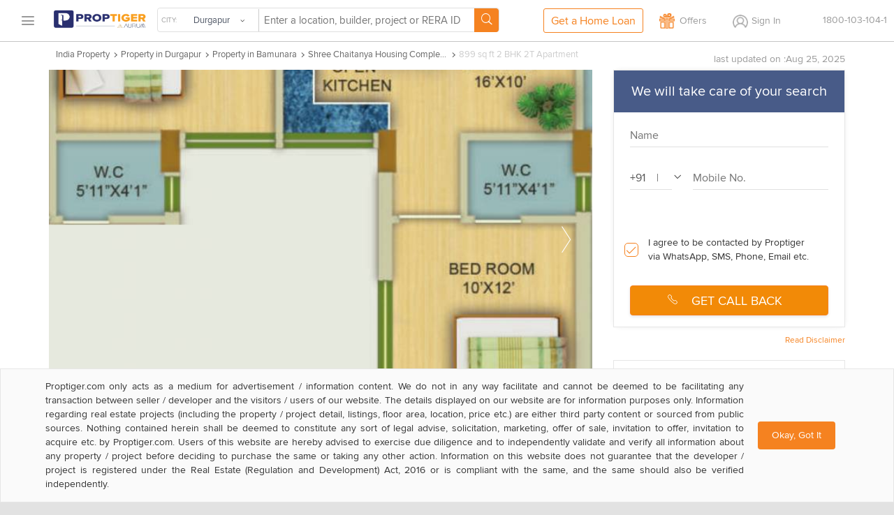

--- FILE ---
content_type: text/html; charset=utf-8
request_url: https://cdn.proptiger.com/durgapur/shree-chaitanya-developers-durgapur-shree-chaitanya-housing-complex-block-2-bamunara-15795880/2bhk-2t-899-sqft-apartment
body_size: 40841
content:
<!DOCTYPE html PUBLIC "-//WAPFORUM//DTD XHTML Mobile 1.2//EN" "http://www.openmobilealliance.org/tech/DTD/xhtml-mobile12.dtd"><html lang="en"><head><title>899 sq ft 2 BHK 2T Apartment for Sale in Shree Chaitanya Developers Durgapur Shree Chaitanya Housing Complex Block 2 Bamunara Durgapur</title><meta charset="utf-8"/><link rel="dns-prefetch" href="//im.proptiger.com"/><link rel="dns-prefetch" href="//im.pt-img.com"/><link rel="dns-prefetch" href="//im.pt-img1.com"/><link rel="dns-prefetch" href="//im.pt-img2.com"/><link rel="dns-prefetch" href="//static-mob.proptiger.com"/><meta content="IE=Edge,chrome=1" http-equiv="X-UA-Compatible"/><meta name="viewport" content="width=device-width, initial-scale=1.0, maximum-scale=5.0"/><meta name="description" content="899 sq ft 2 BHK 2T Apartment in Shree Chaitanya Developers Durgapur Shree Chaitanya Housing Complex Block 2 for sale in Bamunara Durgapur - Buy 899 sq ft 2 BHK 2T Apartment with best amenities in Shree Chaitanya Developers Durgapur Shree Chaitanya Housing Complex Block 2 at affordable price in Bamunara Durgapur."/><meta name="keywords" content="899 sq ft 2 BHK 2T Apartment in Shree Chaitanya Developers Durgapur Shree Chaitanya Housing Complex Block 2, 899 sq ft 2 BHK 2T Apartment in Shree Chaitanya Developers Durgapur Shree Chaitanya Housing Complex Block 2 price, 899 sq ft 2 BHK 2T Apartment in Shree Chaitanya Developers Durgapur Shree Chaitanya Housing Complex Block 2 Bamunara, 899 sq ft 2 BHK 2T Apartment in Shree Chaitanya Developers Durgapur Shree Chaitanya Housing Complex Block 2 Durgapur"/><meta name="language" content="en-uk, english"/><meta name="google" content="notranslate"/><meta http-equiv="Content-Language" content="en"/><meta name="author" content="PropTiger.com"/><meta name="copyright" content="www.proptiger.com"/><meta name="ICBM"/><meta name="HandheldFriendly" content="true"/><meta name="referrer" content="origin"/><meta name="google-site-verification" content="duS8rDRDyhIBVSK_19vEOiqE18uE_I79LTqGAbzrRAo"/><meta property="og:image" content="https://im.proptiger.com/1/3199843/6/housing-complex-elevation-140974124.jpeg"/><meta property="og:title" content="899 sq ft 2 BHK 2T Apartment for Sale in Shree Chaitanya Developers Durgapur Shree Chaitanya Housing Complex Block 2 Bamunara Durgapur"/><meta property="og:description" content="899 sq ft 2 BHK 2T Apartment in Shree Chaitanya Developers Durgapur Shree Chaitanya Housing Complex Block 2 for sale in Bamunara Durgapur - Buy 899 sq ft 2 BHK 2T Apartment with best amenities in Shree Chaitanya Developers Durgapur Shree Chaitanya Housing Complex Block 2 at affordable price in Bamunara Durgapur."/><link rel="manifest" href="/manifest.json"/><style type="text/css">@font-face {
   font-family: 'proxima_nova_rgregular';
   src: url('https://d1ghtzyjrbl4t6.cloudfront.net/mobile/fonts/ProximaNova-Reg-webfont.557c4707.eot');
   src: url('https://d1ghtzyjrbl4t6.cloudfront.net/mobile/fonts/ProximaNova-Reg-webfont.557c4707.eot?#iefix') format('embedded-opentype'),
        url('https://d1ghtzyjrbl4t6.cloudfront.net/mobile/fonts/ProximaNova-Reg-webfont.b421b35f.woff2') format('woff2'),
        url('https://d1ghtzyjrbl4t6.cloudfront.net/mobile/fonts/ProximaNova-Reg-webfont.328127b0.woff') format('woff'),
        url('https://d1ghtzyjrbl4t6.cloudfront.net/mobile/fonts/ProximaNova-Reg-webfont.602e9fd3.ttf') format('truetype'),
        url('https://d1ghtzyjrbl4t6.cloudfront.net/mobile/fonts/ProximaNova-Reg-webfont.580ce35a.svg#proxima_nova_rgregular') format('svg');
   font-weight: normal;
   font-style: normal;
   font-display: swap;
}@font-face {
  font-family: 'icomoon-new';
  src:  url('https://d1ghtzyjrbl4t6.cloudfront.net/mobile/fonts/icomoon-new.f7e0914d.eot?h4rq6r');
  src:  url('https://d1ghtzyjrbl4t6.cloudfront.net/mobile/fonts/icomoon-new.f7e0914d.eot?h4rq6r#iefix') format('embedded-opentype'),
    url('https://d1ghtzyjrbl4t6.cloudfront.net/mobile/fonts/icomoon-new.a7ff47fa.woff2?h4rq6r') format('woff2'),
    url('https://d1ghtzyjrbl4t6.cloudfront.net/mobile/fonts/icomoon-new.dce2b8ca.woff?h4rq6r') format('woff'),
    url('https://d1ghtzyjrbl4t6.cloudfront.net/mobile/fonts/icomoon-new.b3d31005.ttf?h4rq6r') format('truetype'),
    url('https://d1ghtzyjrbl4t6.cloudfront.net/mobile/fonts/icomoon-new.dddce3b7.svg?h4rq6r#icomoon-new') format('svg');
  font-weight: normal;
  font-style: normal;
  font-display: swap;
}</style><link rel="canonical" href="https://www.proptiger.com/durgapur/shree-chaitanya-developers-durgapur-shree-chaitanya-housing-complex-block-2-bamunara-15795880/2bhk-2t-899-sqft-apartment"/><style><html>{font-family:sans-serif;-ms-text-size-adjust:100%;-webkit-text-size-adjust:100%}article,aside,details,figcaption,figure,footer,header,hgroup,main,nav,section,summary{display:block}audio,canvas,progress,video{display:inline-block;vertical-align:baseline}audio:not([controls]){display:none;height:0}[hidden],template{display:none}a{background:0 0}a:active,a:hover{outline:0}b,strong{font-weight:700}dfn{font-style:italic}h1{margin:.67em 0}mark{background:#ff0;color:#000}sub,sup{font-size:75%;line-height:0;position:relative;vertical-align:baseline}sup{top:-.5em}sub{bottom:-.25em}img{border:0}svg:not(:root){overflow:hidden}hr{-moz-box-sizing:content-box;box-sizing:content-box;height:0}pre{overflow:auto}code,kbd,pre,samp{font-family:monospace,monospace;font-size:1em}button,input,optgroup,select,textarea{color:inherit;font:inherit;margin:0}button{overflow:visible}button,select{text-transform:none}button,html input[type=button],input[type=reset],input[type=submit]{-webkit-appearance:button;cursor:pointer}button[disabled],html input[disabled]{cursor:default}button::-moz-focus-inner,input::-moz-focus-inner{border:0;padding:0}input[type=checkbox],input[type=radio]{box-sizing:border-box;padding:0}input[type=number]::-webkit-inner-spin-button,input[type=number]::-webkit-outer-spin-button{height:auto}input[type=search]::-webkit-search-cancel-button,input[type=search]::-webkit-search-decoration{-webkit-appearance:none}textarea{overflow:auto}optgroup{font-weight:700}table{border-collapse:collapse;border-spacing:0}td,th{padding:0}*,:after,:before{-webkit-box-sizing:border-box;-moz-box-sizing:border-box;box-sizing:border-box}html{font-size:10px;-webkit-tap-highlight-color:rgba(0,0,0,0)}body{line-height:1.42857143}button,input,select,textarea{font-family:inherit;font-size:inherit;line-height:inherit}a{color:#428bca;text-decoration:none}a:focus,a:hover{color:#2a6496;text-decoration:underline}a:focus{outline:thin dotted;outline:5px auto -webkit-focus-ring-color;outline-offset:-2px}figure{margin:0}img{vertical-align:middle}.img-responsive{display:block;max-width:100%;height:auto}.img-rounded{border-radius:6px}.img-thumbnail{padding:4px;line-height:1.42857143;background-color:#fff;border:1px solid #ddd;border-radius:4px;-webkit-transition:all .2s ease-in-out;-o-transition:all .2s ease-in-out;transition:all .2s ease-in-out;display:inline-block;max-width:100%;height:auto}.img-circle{border-radius:50%}hr{margin-top:20px;margin-bottom:20px;border:0;border-top:1px solid #eee}.sr-only{position:absolute;width:1px;height:1px;margin:-1px;padding:0;overflow:hidden;clip:rect(0,0,0,0);border:0}.sr-only-focusable:active,.sr-only-focusable:focus{position:static;width:auto;height:auto;margin:0;overflow:visible;clip:auto}.h1,.h2,.h3,.h4,.h5,.h6,h1,h2,h3,h4,h5,h6{font-family:inherit;font-weight:500;line-height:1.1;color:inherit}.h1 .small,.h1 small,.h2 .small,.h2 small,.h3 .small,.h3 small,.h4 .small,.h4 small,.h5 .small,.h5 small,.h6 .small,.h6 small,h1 .small,h1 small,h2 .small,h2 small,h3 .small,h3 small,h4 .small,h4 small,h5 .small,h5 small,h6 .small,h6 small{font-weight:400;line-height:1;color:#777}.h1,.h2,.h3,h1,h2,h3{margin-top:20px;margin-bottom:10px}.h1 .small,.h1 small,.h2 .small,.h2 small,.h3 .small,.h3 small,h1 .small,h1 small,h2 .small,h2 small,h3 .small,h3 small{font-size:65%}.h4,.h5,.h6,h4,h5,h6{margin-top:10px;margin-bottom:10px}.h4 .small,.h4 small,.h5 .small,.h5 small,.h6 .small,.h6 small,h4 .small,h4 small,h5 .small,h5 small,h6 .small,h6 small{font-size:75%}.h1,h1{font-size:36px}.h2,h2{font-size:30px}.h3,h3{font-size:24px}.h4,h4{font-size:18px}.h5,h5{font-size:14px}.h6,h6{font-size:12px}p{margin:0 0 10px}.lead{margin-bottom:20px;font-size:16px;font-weight:300;line-height:1.4}@media (min-width:768px){.lead{font-size:21px}}.small,small{font-size:85%}cite{font-style:normal}.mark,mark{background-color:#fcf8e3;padding:.2em}.text-left{text-align:left}.text-right{text-align:right}.text-center{text-align:center}.text-justify{text-align:justify}.text-nowrap{white-space:nowrap}.text-lowercase{text-transform:lowercase}.text-uppercase{text-transform:uppercase}.text-capitalize{text-transform:capitalize}.text-muted{color:#777}.text-primary{color:#428bca}a.text-primary:hover{color:#3071a9}.text-success{color:#3c763d}a.text-success:hover{color:#2b542c}.text-info{color:#31708f}a.text-info:hover{color:#245269}.text-warning{color:#8a6d3b}a.text-warning:hover{color:#66512c}.text-danger{color:#a94442}a.text-danger:hover{color:#843534}.bg-primary{color:#fff;background-color:#428bca}a.bg-primary:hover{background-color:#3071a9}.bg-success{background-color:#dff0d8}a.bg-success:hover{background-color:#c1e2b3}.bg-info{background-color:#d9edf7}a.bg-info:hover{background-color:#afd9ee}.bg-warning{background-color:#fcf8e3}a.bg-warning:hover{background-color:#f7ecb5}.bg-danger{background-color:#f2dede}a.bg-danger:hover{background-color:#e4b9b9}.page-header{padding-bottom:9px;margin:40px 0 20px;border-bottom:1px solid #eee}ol,ul{margin-top:0;margin-bottom:10px}ol ol,ol ul,ul ol,ul ul{margin-bottom:0}.list-unstyled{padding-left:0;list-style:none}.list-inline{padding-left:0;list-style:none;margin-left:-5px}.list-inline>li{display:inline-block;padding-left:5px;padding-right:5px}dl{margin-top:0;margin-bottom:20px}dd,dt{line-height:1.42857143}dt{font-weight:700}dd{margin-left:0}@media (min-width:768px){.dl-horizontal dt{float:left;width:160px;clear:left;text-align:right;overflow:hidden;text-overflow:ellipsis;white-space:nowrap}.dl-horizontal dd{margin-left:180px}}abbr[data-original-title],abbr[title]{cursor:help;border-bottom:1px dotted #777}.initialism{font-size:90%;text-transform:uppercase}blockquote{padding:10px 20px;margin:0 0 20px;font-size:17.5px;border-left:5px solid #eee}blockquote ol:last-child,blockquote p:last-child,blockquote ul:last-child{margin-bottom:0}blockquote .small,blockquote footer,blockquote small{display:block;font-size:80%;line-height:1.42857143;color:#777}blockquote .small:before,blockquote footer:before,blockquote small:before{content:'\2014 \00A0'}.blockquote-reverse,blockquote.pull-right{padding-right:15px;padding-left:0;border-right:5px solid #eee;border-left:0;text-align:right}.blockquote-reverse .small:before,.blockquote-reverse footer:before,.blockquote-reverse small:before,blockquote.pull-right .small:before,blockquote.pull-right footer:before,blockquote.pull-right small:before{content:''}.blockquote-reverse .small:after,.blockquote-reverse footer:after,.blockquote-reverse small:after,blockquote.pull-right .small:after,blockquote.pull-right footer:after,blockquote.pull-right small:after{content:'\00A0 \2014'}blockquote:after,blockquote:before{content:""}address{margin-bottom:20px;font-style:normal;line-height:1.42857143}.container,.container-fluid{margin-right:auto;margin-left:auto;padding-left:15px;padding-right:15px}@media (min-width:768px){.container{width:750px}}@media (min-width:992px){.container{width:970px}}@media (min-width:1200px){.container{width:1170px}}.row{margin-left:-15px;margin-right:-15px}.col-lg-1,.col-lg-10,.col-lg-11,.col-lg-12,.col-lg-2,.col-lg-3,.col-lg-4,.col-lg-5,.col-lg-6,.col-lg-7,.col-lg-8,.col-lg-9,.col-md-1,.col-md-10,.col-md-11,.col-md-12,.col-md-2,.col-md-3,.col-md-4,.col-md-5,.col-md-6,.col-md-7,.col-md-8,.col-md-9,.col-sm-1,.col-sm-10,.col-sm-11,.col-sm-12,.col-sm-2,.col-sm-3,.col-sm-4,.col-sm-5,.col-sm-6,.col-sm-7,.col-sm-8,.col-sm-9,.col-xs-1,.col-xs-10,.col-xs-11,.col-xs-12,.col-xs-2,.col-xs-3,.col-xs-4,.col-xs-5,.col-xs-6,.col-xs-7,.col-xs-8,.col-xs-9{position:relative;min-height:1px;padding-left:15px;padding-right:15px}.col-xs-1,.col-xs-10,.col-xs-11,.col-xs-12,.col-xs-2,.col-xs-3,.col-xs-4,.col-xs-5,.col-xs-6,.col-xs-7,.col-xs-8,.col-xs-9{float:left}.col-xs-12{width:100%}.col-xs-11{width:91.66666667%}.col-xs-10{width:83.33333333%}.col-xs-9{width:75%}.col-xs-8{width:66.66666667%}.col-xs-7{width:58.33333333%}.col-xs-6{width:50%}.col-xs-5{width:41.66666667%}.col-xs-4{width:33.33333333%}.col-xs-3{width:25%}.col-xs-2{width:16.66666667%}.col-xs-1{width:8.33333333%}.col-xs-pull-12{right:100%}.col-xs-pull-11{right:91.66666667%}.col-xs-pull-10{right:83.33333333%}.col-xs-pull-9{right:75%}.col-xs-pull-8{right:66.66666667%}.col-xs-pull-7{right:58.33333333%}.col-xs-pull-6{right:50%}.col-xs-pull-5{right:41.66666667%}.col-xs-pull-4{right:33.33333333%}.col-xs-pull-3{right:25%}.col-xs-pull-2{right:16.66666667%}.col-xs-pull-1{right:8.33333333%}.col-xs-pull-0{right:auto}.col-xs-push-12{left:100%}.col-xs-push-11{left:91.66666667%}.col-xs-push-10{left:83.33333333%}.col-xs-push-9{left:75%}.col-xs-push-8{left:66.66666667%}.col-xs-push-7{left:58.33333333%}.col-xs-push-6{left:50%}.col-xs-push-5{left:41.66666667%}.col-xs-push-4{left:33.33333333%}.col-xs-push-3{left:25%}.col-xs-push-2{left:16.66666667%}.col-xs-push-1{left:8.33333333%}.col-xs-push-0{left:auto}.col-xs-offset-12{margin-left:100%}.col-xs-offset-11{margin-left:91.66666667%}.col-xs-offset-10{margin-left:83.33333333%}.col-xs-offset-9{margin-left:75%}.col-xs-offset-8{margin-left:66.66666667%}.col-xs-offset-7{margin-left:58.33333333%}.col-xs-offset-6{margin-left:50%}.col-xs-offset-5{margin-left:41.66666667%}.col-xs-offset-4{margin-left:33.33333333%}.col-xs-offset-3{margin-left:25%}.col-xs-offset-2{margin-left:16.66666667%}.col-xs-offset-1{margin-left:8.33333333%}.col-xs-offset-0{margin-left:0}@media (min-width:768px){.col-sm-1,.col-sm-10,.col-sm-11,.col-sm-12,.col-sm-2,.col-sm-3,.col-sm-4,.col-sm-5,.col-sm-6,.col-sm-7,.col-sm-8,.col-sm-9{float:left}.col-sm-12{width:100%}.col-sm-11{width:91.66666667%}.col-sm-10{width:83.33333333%}.col-sm-9{width:75%}.col-sm-8{width:66.66666667%}.col-sm-7{width:58.33333333%}.col-sm-6{width:50%}.col-sm-5{width:41.66666667%}.col-sm-4{width:33.33333333%}.col-sm-3{width:25%}.col-sm-2{width:16.66666667%}.col-sm-1{width:8.33333333%}.col-sm-pull-12{right:100%}.col-sm-pull-11{right:91.66666667%}.col-sm-pull-10{right:83.33333333%}.col-sm-pull-9{right:75%}.col-sm-pull-8{right:66.66666667%}.col-sm-pull-7{right:58.33333333%}.col-sm-pull-6{right:50%}.col-sm-pull-5{right:41.66666667%}.col-sm-pull-4{right:33.33333333%}.col-sm-pull-3{right:25%}.col-sm-pull-2{right:16.66666667%}.col-sm-pull-1{right:8.33333333%}.col-sm-pull-0{right:auto}.col-sm-push-12{left:100%}.col-sm-push-11{left:91.66666667%}.col-sm-push-10{left:83.33333333%}.col-sm-push-9{left:75%}.col-sm-push-8{left:66.66666667%}.col-sm-push-7{left:58.33333333%}.col-sm-push-6{left:50%}.col-sm-push-5{left:41.66666667%}.col-sm-push-4{left:33.33333333%}.col-sm-push-3{left:25%}.col-sm-push-2{left:16.66666667%}.col-sm-push-1{left:8.33333333%}.col-sm-push-0{left:auto}.col-sm-offset-12{margin-left:100%}.col-sm-offset-11{margin-left:91.66666667%}.col-sm-offset-10{margin-left:83.33333333%}.col-sm-offset-9{margin-left:75%}.col-sm-offset-8{margin-left:66.66666667%}.col-sm-offset-7{margin-left:58.33333333%}.col-sm-offset-6{margin-left:50%}.col-sm-offset-5{margin-left:41.66666667%}.col-sm-offset-4{margin-left:33.33333333%}.col-sm-offset-3{margin-left:25%}.col-sm-offset-2{margin-left:16.66666667%}.col-sm-offset-1{margin-left:8.33333333%}.col-sm-offset-0{margin-left:0}}@media (min-width:992px){.col-md-1,.col-md-10,.col-md-11,.col-md-12,.col-md-2,.col-md-3,.col-md-4,.col-md-5,.col-md-6,.col-md-7,.col-md-8,.col-md-9{float:left}.col-md-12{width:100%}.col-md-11{width:91.66666667%}.col-md-10{width:83.33333333%}.col-md-9{width:75%}.col-md-8{width:66.66666667%}.col-md-7{width:58.33333333%}.col-md-6{width:50%}.col-md-5{width:41.66666667%}.col-md-4{width:33.33333333%}.col-md-3{width:25%}.col-md-2{width:16.66666667%}.col-md-1{width:8.33333333%}.col-md-pull-12{right:100%}.col-md-pull-11{right:91.66666667%}.col-md-pull-10{right:83.33333333%}.col-md-pull-9{right:75%}.col-md-pull-8{right:66.66666667%}.col-md-pull-7{right:58.33333333%}.col-md-pull-6{right:50%}.col-md-pull-5{right:41.66666667%}.col-md-pull-4{right:33.33333333%}.col-md-pull-3{right:25%}.col-md-pull-2{right:16.66666667%}.col-md-pull-1{right:8.33333333%}.col-md-pull-0{right:auto}.col-md-push-12{left:100%}.col-md-push-11{left:91.66666667%}.col-md-push-10{left:83.33333333%}.col-md-push-9{left:75%}.col-md-push-8{left:66.66666667%}.col-md-push-7{left:58.33333333%}.col-md-push-6{left:50%}.col-md-push-5{left:41.66666667%}.col-md-push-4{left:33.33333333%}.col-md-push-3{left:25%}.col-md-push-2{left:16.66666667%}.col-md-push-1{left:8.33333333%}.col-md-push-0{left:auto}.col-md-offset-12{margin-left:100%}.col-md-offset-11{margin-left:91.66666667%}.col-md-offset-10{margin-left:83.33333333%}.col-md-offset-9{margin-left:75%}.col-md-offset-8{margin-left:66.66666667%}.col-md-offset-7{margin-left:58.33333333%}.col-md-offset-6{margin-left:50%}.col-md-offset-5{margin-left:41.66666667%}.col-md-offset-4{margin-left:33.33333333%}.col-md-offset-3{margin-left:25%}.col-md-offset-2{margin-left:16.66666667%}.col-md-offset-1{margin-left:8.33333333%}.col-md-offset-0{margin-left:0}}@media (min-width:1200px){.col-lg-1,.col-lg-10,.col-lg-11,.col-lg-12,.col-lg-2,.col-lg-3,.col-lg-4,.col-lg-5,.col-lg-6,.col-lg-7,.col-lg-8,.col-lg-9{float:left}.col-lg-12{width:100%}.col-lg-11{width:91.66666667%}.col-lg-10{width:83.33333333%}.col-lg-9{width:75%}.col-lg-8{width:66.66666667%}.col-lg-7{width:58.33333333%}.col-lg-6{width:50%}.col-lg-5{width:41.66666667%}.col-lg-4{width:33.33333333%}.col-lg-3{width:25%}.col-lg-2{width:16.66666667%}.col-lg-1{width:8.33333333%}.col-lg-pull-12{right:100%}.col-lg-pull-11{right:91.66666667%}.col-lg-pull-10{right:83.33333333%}.col-lg-pull-9{right:75%}.col-lg-pull-8{right:66.66666667%}.col-lg-pull-7{right:58.33333333%}.col-lg-pull-6{right:50%}.col-lg-pull-5{right:41.66666667%}.col-lg-pull-4{right:33.33333333%}.col-lg-pull-3{right:25%}.col-lg-pull-2{right:16.66666667%}.col-lg-pull-1{right:8.33333333%}.col-lg-pull-0{right:auto}.col-lg-push-12{left:100%}.col-lg-push-11{left:91.66666667%}.col-lg-push-10{left:83.33333333%}.col-lg-push-9{left:75%}.col-lg-push-8{left:66.66666667%}.col-lg-push-7{left:58.33333333%}.col-lg-push-6{left:50%}.col-lg-push-5{left:41.66666667%}.col-lg-push-4{left:33.33333333%}.col-lg-push-3{left:25%}.col-lg-push-2{left:16.66666667%}.col-lg-push-1{left:8.33333333%}.col-lg-push-0{left:auto}.col-lg-offset-12{margin-left:100%}.col-lg-offset-11{margin-left:91.66666667%}.col-lg-offset-10{margin-left:83.33333333%}.col-lg-offset-9{margin-left:75%}.col-lg-offset-8{margin-left:66.66666667%}.col-lg-offset-7{margin-left:58.33333333%}.col-lg-offset-6{margin-left:50%}.col-lg-offset-5{margin-left:41.66666667%}.col-lg-offset-4{margin-left:33.33333333%}.col-lg-offset-3{margin-left:25%}.col-lg-offset-2{margin-left:16.66666667%}.col-lg-offset-1{margin-left:8.33333333%}.col-lg-offset-0{margin-left:0}}fieldset{padding:0;margin:0;border:0;min-width:0}legend{display:block;width:100%;padding:0;margin-bottom:20px;font-size:21px;line-height:inherit;color:#333;border:0;border-bottom:1px solid #e5e5e5}label{display:inline-block;max-width:100%;margin-bottom:5px;font-weight:700}input[type=search]{-webkit-box-sizing:border-box;-moz-box-sizing:border-box;box-sizing:border-box}input[type=checkbox],input[type=radio]{margin:4px 0 0;line-height:normal}input[type=file]{display:block}input[type=range]{display:block;width:100%}select[multiple],select[size]{height:auto}input[type=checkbox]:focus,input[type=file]:focus,input[type=radio]:focus{outline:thin dotted;outline:5px auto -webkit-focus-ring-color;outline-offset:-2px}output{display:block;padding-top:7px;font-size:14px;line-height:1.42857143;color:#555}.form-control{display:block;width:100%;height:34px;padding:6px 12px;line-height:1.42857143;color:#555;background-image:none;-webkit-box-shadow:inset 0 1px 1px rgba(0,0,0,.075);-webkit-transition:border-color ease-in-out .15s,box-shadow ease-in-out .15s;-o-transition:border-color ease-in-out .15s,box-shadow ease-in-out .15s;transition:border-color ease-in-out .15s,box-shadow ease-in-out .15s}.form-control:focus{border-color:#66afe9;outline:0;-webkit-box-shadow:inset 0 1px 1px rgba(0,0,0,.075),0 0 8px rgba(102,175,233,.6);box-shadow:inset 0 1px 1px rgba(0,0,0,.075),0 0 8px rgba(102,175,233,.6)}.form-control::-moz-placeholder{color:#777;opacity:1}.form-control:-ms-input-placeholder{color:#777}.form-control::-webkit-input-placeholder{color:#777}.form-control[disabled],.form-control[readonly],fieldset[disabled] .form-control{cursor:not-allowed;background-color:#eee;opacity:1}textarea.form-control{height:auto}input[type=search]{-webkit-appearance:none}input[type=date],input[type=datetime-local],input[type=month],input[type=time]{line-height:34px;line-height:1.42857143 \0}input[type=date].input-sm,input[type=datetime-local].input-sm,input[type=month].input-sm,input[type=time].input-sm{line-height:30px}input[type=date].input-lg,input[type=datetime-local].input-lg,input[type=month].input-lg,input[type=time].input-lg{line-height:46px}.form-group{margin-bottom:15px}.checkbox,.radio{position:relative;display:block;min-height:20px;margin-top:10px;margin-bottom:10px}.checkbox label,.radio label{padding-left:20px;margin-bottom:0;font-weight:400;cursor:pointer}.checkbox input[type=checkbox],.checkbox-inline input[type=checkbox],.radio input[type=radio],.radio-inline input[type=radio]{position:absolute;margin-left:-20px}.checkbox+.checkbox,.radio+.radio{margin-top:-5px}.checkbox-inline,.radio-inline{display:inline-block;padding-left:20px;margin-bottom:0;vertical-align:middle;font-weight:400;cursor:pointer}.checkbox-inline+.checkbox-inline,.radio-inline+.radio-inline{margin-top:0;margin-left:10px}.checkbox-inline.disabled,.checkbox.disabled label,.radio-inline.disabled,.radio.disabled label,fieldset[disabled] .checkbox label,fieldset[disabled] .checkbox-inline,fieldset[disabled] .radio label,fieldset[disabled] .radio-inline,fieldset[disabled] input[type=checkbox],fieldset[disabled] input[type=radio],input[type=checkbox].disabled,input[type=checkbox][disabled],input[type=radio].disabled,input[type=radio][disabled]{cursor:not-allowed}.form-control-static{padding-top:7px;padding-bottom:7px;margin-bottom:0}.form-control-static.input-lg,.form-control-static.input-sm{padding-left:0;padding-right:0}.form-horizontal .form-group-sm .form-control,.input-sm{height:30px;padding:5px 10px;font-size:12px;line-height:1.5;border-radius:3px}select.input-sm{height:30px;line-height:30px}select[multiple].input-sm,textarea.input-sm{height:auto}.form-horizontal .form-group-lg .form-control,.input-lg{height:46px;padding:10px 16px;font-size:18px;line-height:1.33;border-radius:6px}select.input-lg{height:46px;line-height:46px}select[multiple].input-lg,textarea.input-lg{height:auto}.has-feedback{position:relative}.has-feedback .form-control{padding-right:42.5px}.form-control-feedback{position:absolute;top:25px;right:0;z-index:2;display:block;width:34px;height:34px;line-height:34px;text-align:center}.input-lg+.form-control-feedback{width:46px;height:46px;line-height:46px}.input-sm+.form-control-feedback{width:30px;height:30px;line-height:30px}.has-success .checkbox,.has-success .checkbox-inline,.has-success .control-label,.has-success .help-block,.has-success .radio,.has-success .radio-inline{color:#3c763d}.has-success .form-control{border-color:#3c763d;-webkit-box-shadow:inset 0 1px 1px rgba(0,0,0,.075);box-shadow:inset 0 1px 1px rgba(0,0,0,.075)}.has-success .form-control:focus{border-color:#2b542c;-webkit-box-shadow:inset 0 1px 1px rgba(0,0,0,.075),0 0 6px #67b168;box-shadow:inset 0 1px 1px rgba(0,0,0,.075),0 0 6px #67b168}.has-success .input-group-addon{color:#3c763d;border-color:#3c763d;background-color:#dff0d8}.has-success .form-control-feedback{color:#3c763d}.has-warning .checkbox,.has-warning .checkbox-inline,.has-warning .control-label,.has-warning .help-block,.has-warning .radio,.has-warning .radio-inline{color:#8a6d3b}.has-warning .form-control{border-color:#8a6d3b;-webkit-box-shadow:inset 0 1px 1px rgba(0,0,0,.075);box-shadow:inset 0 1px 1px rgba(0,0,0,.075)}.has-warning .form-control:focus{border-color:#66512c;-webkit-box-shadow:inset 0 1px 1px rgba(0,0,0,.075),0 0 6px #c0a16b;box-shadow:inset 0 1px 1px rgba(0,0,0,.075),0 0 6px #c0a16b}.has-warning .input-group-addon{color:#8a6d3b;border-color:#8a6d3b;background-color:#fcf8e3}.has-warning .form-control-feedback{color:#8a6d3b}.has-error .checkbox,.has-error .checkbox-inline,.has-error .control-label,.has-error .help-block,.has-error .radio,.has-error .radio-inline{color:#a94442}.has-error .form-control{border-color:#a94442;-webkit-box-shadow:inset 0 1px 1px rgba(0,0,0,.075);box-shadow:inset 0 1px 1px rgba(0,0,0,.075)}.has-error .form-control:focus{border-color:#843534;-webkit-box-shadow:inset 0 1px 1px rgba(0,0,0,.075),0 0 6px #ce8483;box-shadow:inset 0 1px 1px rgba(0,0,0,.075),0 0 6px #ce8483}.has-error .input-group-addon{color:#a94442;border-color:#a94442;background-color:#f2dede}.has-error .form-control-feedback{color:#a94442}.has-feedback label.sr-only~.form-control-feedback{top:0}.help-block{display:block;margin-top:5px;margin-bottom:10px;color:#737373}@media (min-width:768px){.form-inline .form-group{display:inline-block;margin-bottom:0;vertical-align:middle}.form-inline .form-control{display:inline-block;width:auto;vertical-align:middle}.form-inline .input-group{display:inline-table;vertical-align:middle}.form-inline .input-group .form-control,.form-inline .input-group .input-group-addon,.form-inline .input-group .input-group-btn{width:auto}.form-inline .input-group>.form-control{width:100%}.form-inline .control-label{margin-bottom:0;vertical-align:middle}.form-inline .checkbox,.form-inline .radio{display:inline-block;margin-top:0;margin-bottom:0;vertical-align:middle}.form-inline .checkbox label,.form-inline .radio label{padding-left:0}.form-inline .checkbox input[type=checkbox],.form-inline .radio input[type=radio]{position:relative;margin-left:0}.form-inline .has-feedback .form-control-feedback{top:0}}.form-horizontal .checkbox,.form-horizontal .checkbox-inline,.form-horizontal .radio,.form-horizontal .radio-inline{margin-top:0;margin-bottom:0;padding-top:7px}.form-horizontal .checkbox,.form-horizontal .radio{min-height:27px}.form-horizontal .form-group{margin-left:-15px;margin-right:-15px}@media (min-width:768px){.form-horizontal .control-label{text-align:right;margin-bottom:0;padding-top:7px}}.form-horizontal .has-feedback .form-control-feedback{top:0;right:15px}@media (min-width:768px){.form-horizontal .form-group-lg .control-label{padding-top:14.3px}}@media (min-width:768px){.form-horizontal .form-group-sm .control-label{padding-top:6px}}.btn{display:inline-block;margin-bottom:0;font-weight:400;text-align:center;vertical-align:middle;cursor:pointer;background-image:none;border:1px solid transparent;white-space:nowrap;padding:6px 12px;font-size:14px;line-height:1.42857143;border-radius:4px;-webkit-user-select:none;-moz-user-select:none;-ms-user-select:none;user-select:none}.btn.active:focus,.btn:active:focus,.btn:focus{outline:thin dotted;outline:5px auto -webkit-focus-ring-color;outline-offset:-2px}.btn:focus,.btn:hover{color:#333;text-decoration:none}.btn.active,.btn:active{outline:0;background-image:none;-webkit-box-shadow:inset 0 3px 5px rgba(0,0,0,.125);box-shadow:inset 0 3px 5px rgba(0,0,0,.125)}.btn.disabled,.btn[disabled],fieldset[disabled] .btn{cursor:not-allowed;pointer-events:none;opacity:.65;filter:alpha(opacity=65);-webkit-box-shadow:none;box-shadow:none}.btn-default{color:#333;background-color:#fff;border-color:#ccc}.btn-default.active,.btn-default:active,.btn-default:focus,.btn-default:hover,.open>.dropdown-toggle.btn-default{color:#333;background-color:#e6e6e6;border-color:#adadad}.btn-default.active,.btn-default:active,.open>.dropdown-toggle.btn-default{background-image:none}.btn-default.disabled,.btn-default.disabled.active,.btn-default.disabled:active,.btn-default.disabled:focus,.btn-default.disabled:hover,.btn-default[disabled],.btn-default[disabled].active,.btn-default[disabled]:active,.btn-default[disabled]:focus,.btn-default[disabled]:hover,fieldset[disabled] .btn-default,fieldset[disabled] .btn-default.active,fieldset[disabled] .btn-default:active,fieldset[disabled] .btn-default:focus,fieldset[disabled] .btn-default:hover{background-color:#fff;border-color:#ccc}.btn-default .badge{color:#fff;background-color:#333}.btn-primary{color:#fff;background-color:#428bca;border-color:#357ebd}.btn-primary.active,.btn-primary:active,.btn-primary:focus,.btn-primary:hover,.open>.dropdown-toggle.btn-primary{color:#fff;background-color:#3071a9;border-color:#285e8e}.btn-primary.active,.btn-primary:active,.open>.dropdown-toggle.btn-primary{background-image:none}.btn-primary.disabled,.btn-primary.disabled.active,.btn-primary.disabled:active,.btn-primary.disabled:focus,.btn-primary.disabled:hover,.btn-primary[disabled],.btn-primary[disabled].active,.btn-primary[disabled]:active,.btn-primary[disabled]:focus,.btn-primary[disabled]:hover,fieldset[disabled] .btn-primary,fieldset[disabled] .btn-primary.active,fieldset[disabled] .btn-primary:active,fieldset[disabled] .btn-primary:focus,fieldset[disabled] .btn-primary:hover{background-color:#428bca;border-color:#357ebd}.btn-primary .badge{color:#428bca;background-color:#fff}.btn-success{color:#fff;background-color:#5cb85c;border-color:#4cae4c}.btn-success.active,.btn-success:active,.btn-success:focus,.btn-success:hover,.open>.dropdown-toggle.btn-success{color:#fff;background-color:#449d44;border-color:#398439}.btn-success.active,.btn-success:active,.open>.dropdown-toggle.btn-success{background-image:none}.btn-success.disabled,.btn-success.disabled.active,.btn-success.disabled:active,.btn-success.disabled:focus,.btn-success.disabled:hover,.btn-success[disabled],.btn-success[disabled].active,.btn-success[disabled]:active,.btn-success[disabled]:focus,.btn-success[disabled]:hover,fieldset[disabled] .btn-success,fieldset[disabled] .btn-success.active,fieldset[disabled] .btn-success:active,fieldset[disabled] .btn-success:focus,fieldset[disabled] .btn-success:hover{background-color:#5cb85c;border-color:#4cae4c}.btn-success .badge{color:#5cb85c;background-color:#fff}.btn-info{color:#fff;background-color:#5bc0de;border-color:#46b8da}.btn-info.active,.btn-info:active,.btn-info:focus,.btn-info:hover,.open>.dropdown-toggle.btn-info{color:#fff;background-color:#31b0d5;border-color:#269abc}.btn-info.active,.btn-info:active,.open>.dropdown-toggle.btn-info{background-image:none}.btn-info.disabled,.btn-info.disabled.active,.btn-info.disabled:active,.btn-info.disabled:focus,.btn-info.disabled:hover,.btn-info[disabled],.btn-info[disabled].active,.btn-info[disabled]:active,.btn-info[disabled]:focus,.btn-info[disabled]:hover,fieldset[disabled] .btn-info,fieldset[disabled] .btn-info.active,fieldset[disabled] .btn-info:active,fieldset[disabled] .btn-info:focus,fieldset[disabled] .btn-info:hover{background-color:#5bc0de;border-color:#46b8da}.btn-info .badge{color:#5bc0de;background-color:#fff}.btn-warning{color:#fff;background-color:#f0ad4e;border-color:#eea236}.btn-warning.active,.btn-warning:active,.btn-warning:focus,.btn-warning:hover,.open>.dropdown-toggle.btn-warning{color:#fff;background-color:#ec971f;border-color:#d58512}.btn-warning.active,.btn-warning:active,.open>.dropdown-toggle.btn-warning{background-image:none}.btn-warning.disabled,.btn-warning.disabled.active,.btn-warning.disabled:active,.btn-warning.disabled:focus,.btn-warning.disabled:hover,.btn-warning[disabled],.btn-warning[disabled].active,.btn-warning[disabled]:active,.btn-warning[disabled]:focus,.btn-warning[disabled]:hover,fieldset[disabled] .btn-warning,fieldset[disabled] .btn-warning.active,fieldset[disabled] .btn-warning:active,fieldset[disabled] .btn-warning:focus,fieldset[disabled] .btn-warning:hover{background-color:#f0ad4e;border-color:#eea236}.btn-warning .badge{color:#f0ad4e;background-color:#fff}.btn-danger{color:#fff;background-color:#d9534f;border-color:#d43f3a}.btn-danger.active,.btn-danger:active,.btn-danger:focus,.btn-danger:hover,.open>.dropdown-toggle.btn-danger{color:#fff;background-color:#c9302c;border-color:#ac2925}.btn-danger.active,.btn-danger:active,.open>.dropdown-toggle.btn-danger{background-image:none}.btn-danger.disabled,.btn-danger.disabled.active,.btn-danger.disabled:active,.btn-danger.disabled:focus,.btn-danger.disabled:hover,.btn-danger[disabled],.btn-danger[disabled].active,.btn-danger[disabled]:active,.btn-danger[disabled]:focus,.btn-danger[disabled]:hover,fieldset[disabled] .btn-danger,fieldset[disabled] .btn-danger.active,fieldset[disabled] .btn-danger:active,fieldset[disabled] .btn-danger:focus,fieldset[disabled] .btn-danger:hover{background-color:#d9534f;border-color:#d43f3a}.btn-danger .badge{color:#d9534f;background-color:#fff}.btn-link{color:#428bca;font-weight:400;cursor:pointer;border-radius:0}.btn-link,.btn-link:active,.btn-link[disabled],fieldset[disabled] .btn-link{background-color:transparent;-webkit-box-shadow:none;box-shadow:none}.btn-link,.btn-link:active,.btn-link:focus,.btn-link:hover{border-color:transparent}.btn-link:focus,.btn-link:hover{color:#2a6496;text-decoration:underline;background-color:transparent}.btn-link[disabled]:focus,.btn-link[disabled]:hover,fieldset[disabled] .btn-link:focus,fieldset[disabled] .btn-link:hover{color:#777;text-decoration:none}.btn-group-lg>.btn,.btn-lg{padding:10px 16px;font-size:18px;line-height:1.33;border-radius:6px}.btn-group-sm>.btn,.btn-sm{padding:5px 10px;font-size:12px;line-height:1.5;border-radius:3px}.btn-group-xs>.btn,.btn-xs{padding:1px 5px;font-size:12px;line-height:1.5;border-radius:3px}.btn-block{display:block;width:100%}.btn-block+.btn-block{margin-top:5px}input[type=button].btn-block,input[type=reset].btn-block,input[type=submit].btn-block{width:100%}.btn-group,.btn-group-vertical{position:relative;display:inline-block;vertical-align:middle}.btn-group-vertical>.btn,.btn-group>.btn{position:relative;float:left}.btn-group-vertical>.btn.active,.btn-group-vertical>.btn:active,.btn-group-vertical>.btn:focus,.btn-group-vertical>.btn:hover,.btn-group>.btn.active,.btn-group>.btn:active,.btn-group>.btn:focus,.btn-group>.btn:hover{z-index:2}.btn-group-vertical>.btn:focus,.btn-group>.btn:focus{outline:0}.btn-group .btn+.btn,.btn-group .btn+.btn-group,.btn-group .btn-group+.btn,.btn-group .btn-group+.btn-group{margin-left:-1px}.btn-toolbar{margin-left:-5px}.btn-toolbar .btn-group,.btn-toolbar .input-group{float:left}.btn-toolbar>.btn,.btn-toolbar>.btn-group,.btn-toolbar>.input-group{margin-left:5px}.btn-group>.btn:not(:first-child):not(:last-child):not(.dropdown-toggle){border-radius:0}.btn-group>.btn:first-child{margin-left:0}.btn-group>.btn:first-child:not(:last-child):not(.dropdown-toggle){border-bottom-right-radius:0;border-top-right-radius:0}.btn-group>.btn:last-child:not(:first-child),.btn-group>.dropdown-toggle:not(:first-child){border-bottom-left-radius:0;border-top-left-radius:0}.btn-group>.btn-group{float:left}.btn-group>.btn-group:not(:first-child):not(:last-child)>.btn{border-radius:0}.btn-group>.btn-group:first-child>.btn:last-child,.btn-group>.btn-group:first-child>.dropdown-toggle{border-bottom-right-radius:0;border-top-right-radius:0}.btn-group>.btn-group:last-child>.btn:first-child{border-bottom-left-radius:0;border-top-left-radius:0}.btn-group .dropdown-toggle:active,.btn-group.open .dropdown-toggle{outline:0}.btn-group>.btn+.dropdown-toggle{padding-left:8px;padding-right:8px}.btn-group>.btn-lg+.dropdown-toggle{padding-left:12px;padding-right:12px}.btn-group.open .dropdown-toggle{-webkit-box-shadow:inset 0 3px 5px rgba(0,0,0,.125);box-shadow:inset 0 3px 5px rgba(0,0,0,.125)}.btn-group.open .dropdown-toggle.btn-link{-webkit-box-shadow:none;box-shadow:none}.btn .caret{margin-left:0}.btn-lg .caret{border-width:5px 5px 0;border-bottom-width:0}.dropup .btn-lg .caret{border-width:0 5px 5px}.btn-group-vertical>.btn,.btn-group-vertical>.btn-group,.btn-group-vertical>.btn-group>.btn{display:block;float:none;width:100%;max-width:100%}.btn-group-vertical>.btn-group>.btn{float:none}.btn-group-vertical>.btn+.btn,.btn-group-vertical>.btn+.btn-group,.btn-group-vertical>.btn-group+.btn,.btn-group-vertical>.btn-group+.btn-group{margin-top:-1px;margin-left:0}.btn-group-vertical>.btn:not(:first-child):not(:last-child){border-radius:0}.btn-group-vertical>.btn:first-child:not(:last-child){border-top-right-radius:4px;border-bottom-right-radius:0;border-bottom-left-radius:0}.btn-group-vertical>.btn:last-child:not(:first-child){border-bottom-left-radius:4px;border-top-right-radius:0;border-top-left-radius:0}.btn-group-vertical>.btn-group:not(:first-child):not(:last-child)>.btn{border-radius:0}.btn-group-vertical>.btn-group:first-child:not(:last-child)>.btn:last-child,.btn-group-vertical>.btn-group:first-child:not(:last-child)>.dropdown-toggle{border-bottom-right-radius:0;border-bottom-left-radius:0}.btn-group-vertical>.btn-group:last-child:not(:first-child)>.btn:first-child{border-top-right-radius:0;border-top-left-radius:0}.btn-group-justified{display:table;width:100%;table-layout:fixed;border-collapse:separate}.btn-group-justified>.btn,.btn-group-justified>.btn-group{float:none;display:table-cell;width:1%}.btn-group-justified>.btn-group .btn{width:100%}.btn-group-justified>.btn-group .dropdown-menu{left:auto}[data-toggle=buttons]>.btn>input[type=checkbox],[data-toggle=buttons]>.btn>input[type=radio]{position:absolute;z-index:-1;opacity:0;filter:alpha(opacity=0)}.input-group{position:relative;display:table;border-collapse:separate}.input-group[class*=col-]{float:none;padding-left:0;padding-right:0}.input-group .form-control{position:relative;z-index:2;float:left;width:100%;margin-bottom:0}.input-group-lg>.form-control,.input-group-lg>.input-group-addon,.input-group-lg>.input-group-btn>.btn{height:46px;padding:10px 16px;font-size:18px;line-height:1.33;border-radius:6px}select.input-group-lg>.form-control,select.input-group-lg>.input-group-addon,select.input-group-lg>.input-group-btn>.btn{height:46px;line-height:46px}select[multiple].input-group-lg>.form-control,select[multiple].input-group-lg>.input-group-addon,select[multiple].input-group-lg>.input-group-btn>.btn,textarea.input-group-lg>.form-control,textarea.input-group-lg>.input-group-addon,textarea.input-group-lg>.input-group-btn>.btn{height:auto}.input-group-sm>.form-control,.input-group-sm>.input-group-addon,.input-group-sm>.input-group-btn>.btn{height:30px;padding:5px 10px;font-size:12px;line-height:1.5;border-radius:3px}select.input-group-sm>.form-control,select.input-group-sm>.input-group-addon,select.input-group-sm>.input-group-btn>.btn{height:30px;line-height:30px}select[multiple].input-group-sm>.form-control,select[multiple].input-group-sm>.input-group-addon,select[multiple].input-group-sm>.input-group-btn>.btn,textarea.input-group-sm>.form-control,textarea.input-group-sm>.input-group-addon,textarea.input-group-sm>.input-group-btn>.btn{height:auto}.input-group .form-control,.input-group-addon,.input-group-btn{display:table-cell}.input-group .form-control:not(:first-child):not(:last-child),.input-group-addon:not(:first-child):not(:last-child),.input-group-btn:not(:first-child):not(:last-child){border-radius:0}.input-group-addon,.input-group-btn{width:1%;white-space:nowrap;vertical-align:middle}.input-group-addon{padding:6px 12px;font-size:14px;font-weight:400;line-height:1;color:#555;text-align:center;background-color:#eee;border:1px solid #ccc;border-radius:4px}.input-group-addon.input-sm{padding:5px 10px;font-size:12px;border-radius:3px}.input-group-addon.input-lg{padding:10px 16px;font-size:18px;border-radius:6px}.input-group-addon input[type=checkbox],.input-group-addon input[type=radio]{margin-top:0}.input-group .form-control:first-child,.input-group-addon:first-child,.input-group-btn:first-child>.btn,.input-group-btn:first-child>.btn-group>.btn,.input-group-btn:first-child>.dropdown-toggle,.input-group-btn:last-child>.btn-group:not(:last-child)>.btn,.input-group-btn:last-child>.btn:not(:last-child):not(.dropdown-toggle){border-bottom-right-radius:0;border-top-right-radius:0}.input-group-addon:first-child{border-right:0}.input-group .form-control:last-child,.input-group-addon:last-child,.input-group-btn:first-child>.btn-group:not(:first-child)>.btn,.input-group-btn:first-child>.btn:not(:first-child),.input-group-btn:last-child>.btn,.input-group-btn:last-child>.btn-group>.btn,.input-group-btn:last-child>.dropdown-toggle{border-bottom-left-radius:0;border-top-left-radius:0}.input-group-addon:last-child{border-left:0}.input-group-btn{position:relative;font-size:0;white-space:nowrap}.input-group-btn>.btn{position:relative}.input-group-btn>.btn+.btn{margin-left:-1px}.input-group-btn>.btn:active,.input-group-btn>.btn:focus,.input-group-btn>.btn:hover{z-index:2}.input-group-btn:first-child>.btn,.input-group-btn:first-child>.btn-group{margin-right:-1px}.input-group-btn:last-child>.btn,.input-group-btn:last-child>.btn-group{margin-left:-1px}.btn-group-vertical>.btn-group:after,.btn-group-vertical>.btn-group:before,.btn-toolbar:after,.btn-toolbar:before,.clearfix:after,.clearfix:before,.container-fluid:after,.container-fluid:before,.container:after,.container:before,.dl-horizontal dd:after,.dl-horizontal dd:before,.form-horizontal .form-group:after,.form-horizontal .form-group:before,.row:after,.row:before{content:" ";display:table}.btn-group-vertical>.btn-group:after,.btn-toolbar:after,.clearfix:after,.container-fluid:after,.container:after,.dl-horizontal dd:after,.form-horizontal .form-group:after,.row:after{clear:both}.center-block{display:block;margin-left:auto;margin-right:auto}.pull-right{float:right!important}.pull-left{float:left!important}.hide{display:none!important}.show{display:block!important}.invisible{visibility:hidden}.text-hide{font:0/0 a;color:transparent;text-shadow:none;background-color:transparent;border:0}.hidden{display:none!important;visibility:hidden!important}.affix{position:fixed;-webkit-transform:translate3d(0,0,0);transform:translate3d(0,0,0)}.bg-img-default{height:100%;width:100%;background-position:center;background-repeat:no-repeat;background-size:cover}.bg-img-default.bg-img-contain{background-size:contain}.bg-img-default.bg-img-cover{background-size:cover}.zoom-img-container img{transform:scale(1);transition:transform 300ms ease-in-out}.zoom-img-container:hover img{transform:scale(1.1)}.reset-a{color:inherit}.reset-a:active,.reset-a:focus,.reset-a:hover{color:inherit;text-decoration:none;outline:0}.pos-rel{position:relative}.d-flex{display:-ms-flexbox;display:flex}.pos-abs-top-left{position:absolute;left:0;top:0;width:100%;height:100%;z-index:1}.full-img{display:block;height:100%;width:100%}.more-link,.text-link{color:#f58220;text-decoration:none;cursor:pointer}.more-link:focus,.more-link:hover,.text-link:focus,.text-link:hover{color:#f58220;text-decoration:none}.new-tab{margin-left:5px;width:15px;height:15px}.new-tab.bg{background-image:url(https://d1ghtzyjrbl4t6.cloudfront.net/../../../../mobile/images/icons/new-tab.b60e1a88.svg)}.max1366{max-width:1366px;margin:0 auto}.max1280{margin:0 auto;max-width:1280px}.max1170{max-width:1170px;margin:0 auto}.max1140{max-width:1140px;margin:0 auto}.max970{max-width:970px;margin:0 auto}.h40{height:40px}.ta-l{text-align:left}.ta-r{text-align:right}.ta-c,.ta-center{text-align:center}.cursor-p{cursor:pointer}.no-margin{margin:0!important}.m-auto{margin:auto}.no-m-p,.reset-ul{margin:0;padding:0;list-style:none}.common-overlay{display:none;position:fixed;top:0;left:0;right:0;bottom:0;opacity:.1;z-index:9;cursor:default}.common-overlay.active,.common-overlay.show-common-overlay{display:block}.common-overlay.dark-overlay{background:#000}@media (max-width:768px){.common-overlay.mobile-dark-overlay{background:#000}}.put-ellipsis{white-space:nowrap;max-width:99%;overflow:hidden;text-overflow:ellipsis}.f-center{display:-ms-flexbox;display:flex;-ms-flex-pack:center;justify-content:center;-ms-flex-align:center;align-items:center;height:100%;width:100%}.va-middle{display:inline-block;vertical-align:middle}.va-top{display:inline-block;vertical-align:top}.slider-list-ul{position:relative;width:100%;white-space:nowrap;overflow:hidden}@media (max-width:768px){.slider-list-ul{overflow:auto}}.slider-list-ul .slider-el,.slider-list-ul li{position:relative;display:inline-block;height:100%;white-space:normal;transition:all 300ms ease-in-out;vertical-align:top}.arrow-btns,.slider-arrows{font-size:28px}.arrow-btns .icon,.slider-arrows .icon{position:absolute;height:100%;text-align:center;z-index:9;background-color:#fff;padding:0 20px;cursor:pointer}.arrow-btns .arrow-left,.arrow-btns .icon-new-arrow-left,.slider-arrows .arrow-left,.slider-arrows .icon-new-arrow-left{position:absolute;left:0}.arrow-btns .arrow-left.disabled,.arrow-btns .icon-new-arrow-left.disabled,.slider-arrows .arrow-left.disabled,.slider-arrows .icon-new-arrow-left.disabled{visibility:hidden;cursor:no-drop}.arrow-btns .arrow-left:before,.arrow-btns .icon-new-arrow-left:before,.slider-arrows .arrow-left:before,.slider-arrows .icon-new-arrow-left:before{top:40%;position:absolute}.arrow-btns .arrow-right,.arrow-btns .icon-new-arrow-right,.slider-arrows .arrow-right,.slider-arrows .icon-new-arrow-right{position:absolute;right:0}.arrow-btns .arrow-right.disabled,.arrow-btns .icon-new-arrow-right.disabled,.slider-arrows .arrow-right.disabled,.slider-arrows .icon-new-arrow-right.disabled{visibility:hidden;cursor:no-drop}.arrow-btns .arrow-right:before,.arrow-btns .icon-new-arrow-right:before,.slider-arrows .arrow-right:before,.slider-arrows .icon-new-arrow-right:before{top:40%;right:5px;position:absolute}.lazy-proj-image{display:block;background:url(https://d1ghtzyjrbl4t6.cloudfront.net/../../../../mobile/images/dummy-project.a564c032.png) no-repeat center;background-size:50%;border-radius:4px}.img-default-before-load{background-color:#333}.orangeStrokeBtn,.redStrokeBtn,.strokeBtn,.whiteStrokeBtn{display:inline-block;text-align:center;text-decoration:none;vertical-align:middle;-ms-touch-action:manipulation;touch-action:manipulation;cursor:pointer;outline:0;white-space:nowrap;transition:all .3s ease-in-out;padding:8px 10px;font-size:16px;line-height:1;border-radius:3px;color:#1c1c1c;background-color:transparent;border:solid 1px #1c1c1c}.active.orangeStrokeBtn,.active.redStrokeBtn,.active.whiteStrokeBtn,.focus.orangeStrokeBtn,.focus.redStrokeBtn,.focus.whiteStrokeBtn,.orangeStrokeBtn:active,.orangeStrokeBtn:focus,.orangeStrokeBtn:hover,.redStrokeBtn:active,.redStrokeBtn:focus,.redStrokeBtn:hover,.strokeBtn.active,.strokeBtn.focus,.strokeBtn:active,.strokeBtn:focus,.strokeBtn:hover,.whiteStrokeBtn:active,.whiteStrokeBtn:focus,.whiteStrokeBtn:hover{color:#fff;background-color:#1c1c1c;border-color:#1c1c1c;text-decoration:none}.active.focus.orangeStrokeBtn,.active.focus.redStrokeBtn,.active.focus.whiteStrokeBtn,.active.orangeStrokeBtn:focus,.active.redStrokeBtn:focus,.active.whiteStrokeBtn:focus,.focus.focus.orangeStrokeBtn,.focus.focus.redStrokeBtn,.focus.focus.whiteStrokeBtn,.focus.orangeStrokeBtn:focus,.focus.redStrokeBtn:focus,.focus.whiteStrokeBtn:focus,.orangeStrokeBtn:active.focus,.orangeStrokeBtn:active:focus,.orangeStrokeBtn:focus.focus,.orangeStrokeBtn:focus:focus,.orangeStrokeBtn:hover.focus,.orangeStrokeBtn:hover:focus,.redStrokeBtn:active.focus,.redStrokeBtn:active:focus,.redStrokeBtn:focus.focus,.redStrokeBtn:focus:focus,.redStrokeBtn:hover.focus,.redStrokeBtn:hover:focus,.strokeBtn.active.focus,.strokeBtn.active:focus,.strokeBtn.focus.focus,.strokeBtn.focus:focus,.strokeBtn:active.focus,.strokeBtn:active:focus,.strokeBtn:focus.focus,.strokeBtn:focus:focus,.strokeBtn:hover.focus,.strokeBtn:hover:focus,.whiteStrokeBtn:active.focus,.whiteStrokeBtn:active:focus,.whiteStrokeBtn:focus.focus,.whiteStrokeBtn:focus:focus,.whiteStrokeBtn:hover.focus,.whiteStrokeBtn:hover:focus{color:#fff;background-color:#1c1c1c;border-color:#1c1c1c}.disabled.orangeStrokeBtn,.disabled.redStrokeBtn,.disabled.whiteStrokeBtn,.orangeStrokeBtn[disabled],.redStrokeBtn[disabled],.strokeBtn.disabled,.strokeBtn[disabled],.whiteStrokeBtn[disabled],fieldset[disabled] .orangeStrokeBtn,fieldset[disabled] .redStrokeBtn,fieldset[disabled] .strokeBtn,fieldset[disabled] .whiteStrokeBtn{cursor:default;pointer-events:none}.fillBtn,.orangeFillBtn,.redFillBtn{display:inline-block;text-align:center;text-decoration:none;vertical-align:middle;-ms-touch-action:manipulation;touch-action:manipulation;cursor:pointer;outline:0;white-space:nowrap;transition:all .3s ease-in-out;padding:8px 10px;font-size:16px;line-height:1;border-radius:3px;color:#fff;background-color:#1c1c1c;border:solid 1px #1c1c1c}.active.orangeFillBtn,.active.redFillBtn,.fillBtn.active,.fillBtn.focus,.fillBtn:active,.fillBtn:focus,.fillBtn:hover,.focus.orangeFillBtn,.focus.redFillBtn,.orangeFillBtn:active,.orangeFillBtn:focus,.orangeFillBtn:hover,.redFillBtn:active,.redFillBtn:focus,.redFillBtn:hover{color:#fff;background-color:#1c1c1c;border-color:#1c1c1c;text-decoration:none;opacity:.75}.active.focus.orangeFillBtn,.active.focus.redFillBtn,.active.orangeFillBtn:focus,.active.redFillBtn:focus,.fillBtn.active.focus,.fillBtn.active:focus,.fillBtn.focus.focus,.fillBtn.focus:focus,.fillBtn:active.focus,.fillBtn:active:focus,.fillBtn:focus.focus,.fillBtn:focus:focus,.fillBtn:hover.focus,.fillBtn:hover:focus,.focus.focus.orangeFillBtn,.focus.focus.redFillBtn,.focus.orangeFillBtn:focus,.focus.redFillBtn:focus,.orangeFillBtn:active.focus,.orangeFillBtn:active:focus,.orangeFillBtn:focus.focus,.orangeFillBtn:focus:focus,.orangeFillBtn:hover.focus,.orangeFillBtn:hover:focus,.redFillBtn:active.focus,.redFillBtn:active:focus,.redFillBtn:focus.focus,.redFillBtn:focus:focus,.redFillBtn:hover.focus,.redFillBtn:hover:focus{color:#fff;background-color:#1c1c1c;border-color:#1c1c1c}.disabled.orangeFillBtn,.disabled.redFillBtn,.fillBtn.disabled,.fillBtn[disabled],.orangeFillBtn[disabled],.redFillBtn[disabled],fieldset[disabled] .fillBtn,fieldset[disabled] .orangeFillBtn,fieldset[disabled] .redFillBtn{cursor:default;pointer-events:none}.orangeStrokeBtn{color:#f58220;background-color:transparent;border-color:#f58220}.orangeStrokeBtn.active,.orangeStrokeBtn.active.focus,.orangeStrokeBtn.active:focus,.orangeStrokeBtn.focus,.orangeStrokeBtn.focus.focus,.orangeStrokeBtn.focus:focus,.orangeStrokeBtn:active,.orangeStrokeBtn:active.focus,.orangeStrokeBtn:active:focus,.orangeStrokeBtn:focus,.orangeStrokeBtn:focus.focus,.orangeStrokeBtn:focus:focus,.orangeStrokeBtn:hover,.orangeStrokeBtn:hover.focus,.orangeStrokeBtn:hover:focus{color:#fff;background-color:#f58220;border-color:#f58220}.redStrokeBtn{color:#e55731;background-color:transparent;border-color:#e55731}.redStrokeBtn.active,.redStrokeBtn.active.focus,.redStrokeBtn.active:focus,.redStrokeBtn.focus,.redStrokeBtn.focus.focus,.redStrokeBtn.focus:focus,.redStrokeBtn:active,.redStrokeBtn:active.focus,.redStrokeBtn:active:focus,.redStrokeBtn:focus,.redStrokeBtn:focus.focus,.redStrokeBtn:focus:focus,.redStrokeBtn:hover,.redStrokeBtn:hover.focus,.redStrokeBtn:hover:focus{color:#fff;background-color:#e55731;border-color:#e55731}.whiteStrokeBtn{color:#fff;background-color:transparent;border-color:#fff}.whiteStrokeBtn.active,.whiteStrokeBtn.active.focus,.whiteStrokeBtn.active:focus,.whiteStrokeBtn.focus,.whiteStrokeBtn.focus.focus,.whiteStrokeBtn.focus:focus,.whiteStrokeBtn:active,.whiteStrokeBtn:active.focus,.whiteStrokeBtn:active:focus,.whiteStrokeBtn:focus,.whiteStrokeBtn:focus.focus,.whiteStrokeBtn:focus:focus,.whiteStrokeBtn:hover,.whiteStrokeBtn:hover.focus,.whiteStrokeBtn:hover:focus{color:#1c1c1c;background-color:#fff;border-color:#fff}.orangeFillBtn,.orangeFillBtn.active,.orangeFillBtn.active.focus,.orangeFillBtn.active:focus,.orangeFillBtn.focus,.orangeFillBtn.focus.focus,.orangeFillBtn.focus:focus,.orangeFillBtn:active,.orangeFillBtn:active.focus,.orangeFillBtn:active:focus,.orangeFillBtn:focus,.orangeFillBtn:focus.focus,.orangeFillBtn:focus:focus,.orangeFillBtn:hover,.orangeFillBtn:hover.focus,.orangeFillBtn:hover:focus{background-color:#f58220;border-color:#f58220}.redFillBtn,.redFillBtn.active,.redFillBtn.active.focus,.redFillBtn.active:focus,.redFillBtn.focus,.redFillBtn.focus.focus,.redFillBtn.focus:focus,.redFillBtn:active,.redFillBtn:active.focus,.redFillBtn:active:focus,.redFillBtn:focus,.redFillBtn:focus.focus,.redFillBtn:focus:focus,.redFillBtn:hover,.redFillBtn:hover.focus,.redFillBtn:hover:focus{background-color:#e55731;border-color:#e55731}.visible-lg-block,.visible-lg-inline,.visible-lg-inline-block,.visible-md-block,.visible-md-inline,.visible-md-inline-block,.visible-sm-block,.visible-sm-inline,.visible-sm-inline-block,.visible-xs-block,.visible-xs-inline,.visible-xs-inline-block{display:none!important}@media (min-width:769px){.visible-sm-inline{display:inline!important}.visible-sm-inline-block{display:inline-block!important}.visible-sm-block{display:block!important}.hidden-sm{display:none!important}}@media (max-width:768px){.visible-xs-inline{display:inline!important}.visible-xs-inline-block{display:inline-block!important}.visible-xs-block{display:block!important}.hidden-xs{display:none!important}}[class*=col-xs-]{padding-right:10px;padding-left:10px}#overlay{background-color:transparent;z-index:5;width:100%;height:100%;top:0;position:fixed}.fadeLeft{animation:inLeft .5s ease-out}.document-script{display:none}@keyframes inLeft{from{opacity:0;transform:translatex(100%)}to{opacity:1;transform:translatex(0)}}html{height:100%}body{background-color:#e2e2e2;color:#333;width:100%;min-height:100%;padding:0;margin:0;position:relative;font-family:proxima_nova_rgregular,Roboto,-apple-system,BlinkMacSystemFont,Helvetica Neue,Segoe UI,sans-serif,Arial;font-size:14px;text-rendering:optimizeLegibility;-webkit-font-smoothing:antialiased;-moz-osx-font-smoothing:grayscale}body.overflow-hidden{overflow:hidden!important}#content{margin-left:0;width:100%;-webkit-overflow-scrolling:touch;padding:0;position:relative;transition:all 150ms ease-in-out;z-index:8}#content [data-role=page]{position:relative;z-index:0}#content:after,#content:before{visibility:hidden;display:block;font-size:0;content:" ";clear:both;height:0}#drawer-overlay{position:fixed}.main-page-cont{height:100%;width:100%;font-size:20px;text-shadow:none}.projectDetailsWrapper{height:100%;width:100%}.form-control{padding-left:0;border:0;border-bottom-left-radius:0;border-bottom-right-radius:0;box-shadow:none;border-radius:0;border-bottom:1px solid #e0e0e0;background-color:transparent;-webkit-appearance:none;appearance:none;font-size:16px}h1.metah1{font-size:14px;padding:0 0 0 10px;color:#666}.clear{display:block;clear:both;height:0}.js-open-links{cursor:pointer}.vhidden{visibility:hidden;opacity:0}.nocontent{padding:0;margin:0;height:0}input:focus,input[type=email]:focus,input[type=number]:focus,input[type=password]:focus,input[type=tel]:focus,input[type=text]:focus,select:focus{border-bottom:1px solid #f58220!important;box-shadow:none!important}.srch-xplore{width:100%}.srch-xplore .search-input{width:85%;float:left;border-top:solid 1px #ccc;border-bottom:solid 1px #ccc;border-left:solid 1px #ccc;border-right:0;border-top-left-radius:2px;border-bottom-left-radius:2px;box-shadow:1px 2px 0 0 #ccc;height:40px;font-size:12px;padding:3px 10px;box-sizing:border-box}.srch-xplore .srch-btn{width:14%;float:left;border:solid 1px #ccc;border-top-right-radius:2px;border-bottom-right-radius:2px;box-shadow:1px 2px 0 0 #ccc;background:#efefef;height:40px;line-height:40px;box-sizing:border-box}.srch-xplore .srch-cancel{float:left;text-align:center;line-height:40px}.large-input-search{width:100%;background:#e2e2e2;border:1px solid #d6d6d6;border-radius:5px;line-height:38px;font-size:16px;margin:10px 0 20px;color:#333;padding:5px}.large-input-search:focus{outline:0}@keyframes line_Color{0%{background-color:#ff6d1f;width:0}100%{background-color:#ff6d1f;width:70%}}.ui-loader-new.show{position:fixed;top:0;left:0;z-index:101;width:70%;height:2px;background:#ff6d1f;animation:line_Color 1s ease-out;-webkit-animation:line_Color 1s ease-out;-moz-animation:line_Color 1s ease-out;-ms-animation:line_Color 1s ease-out;-o-animation:line_Color 1s ease-out;box-shadow:0 0 4px #777}.dialog{width:100%;height:100%;position:fixed;top:0;left:0;background:rgba(11,11,11,.5);z-index:99999}.dialog .dialogBox{background:#e5e5e5;width:260px;position:fixed;left:50%;top:50%;margin:-108px 0 0 -130px;border:1px solid rgba(33,33,33,.6);box-shadow:0 0 2px rgba(255,255,255,.6)inset}.dialog .dialogBox h3{font-size:18px;background:#f2f2f2;padding:12px 10px;text-shadow:1px 1px 0 rgba(255,255,255,.6);color:#3071a9;margin:0}.dialog .dialogBox p{background:0 0;font-size:14px;line-height:1.4;padding:16px 18px;margin:0}.dialog .dialogBox .dialogButtons{padding:15px 0;text-align:center}.rotate{-webkit-transform:rotate(-90deg);-moz-transform:rotate(-90deg);-ms-transform:rotate(-90deg);-o-transform:rotate(-90deg)}@keyframes spin{0%{transform:rotate(0deg)}100%{transform:rotate(359deg)}}.ispinner{display:inline-block;animation:spin 2s infinite linear}table.tab-list{padding:0;margin:0;font-size:11px;width:100%;border-bottom:solid 1px #ccc}table.tab-list td{padding:5px 0;width:20%;text-align:center;cursor:pointer}table.tab-list td.active{color:#f58220;border-bottom:solid 3px #f58220;font-weight:700}.download-android-wrap{background:#3a719f;text-align:center;text-transform:uppercase;padding:5px 0 2px;border-bottom:solid 1px #acacac}.download-android-wrap a{color:#fff;line-height:30px}.download-android-wrap a i{font-size:24px;padding-right:10px}.download-android-wrap.whiteBorder{border-top:solid 5px #fff;border-bottom:solid 5px #fff}ul.dd-list{position:absolute;display:block;bottom:0;margin:0;padding:0;border:1px solid #d7d7d7}ul.dd-list li{display:block;border-top:1px solid #d7d7d7}ul.dd-list li:first-child{border-top:0}ul.dd-list li a,ul.dd-list li span{background:#fff;font-size:11px;color:#666;padding:12px 10px;display:block;text-align:left;line-height:12px;cursor:pointer}ul.dd-list li.active a,ul.dd-list li.active span,ul.dd-list li:hover a,ul.dd-list li:hover span{background:#333;color:#fff;text-decoration:none}ul.dd-list.city-select-dd{top:25px;width:120px}ul.dd-list.city-select-dd:hover{display:block!important}ul.dd-list.footer-list-view{bottom:35px}.sub-header{background:#606060;color:#fff;padding:0;font-size:13px;margin:15px 0 0}.sub-header .total-count{font-size:15px;font-weight:700;margin:0}.sub-header table{width:100%;padding:0;margin:0}.sub-header tbody,.sub-header tr{padding:0;margin:0}.white-bg-pad10{background-color:#fff;padding:10px}.white-bg-pad10 .card-content{display:none}.white-bg-pad10 .toggle-card{width:25px;height:30px;padding:0;margin:0;text-align:right;float:right;cursor:pointer}.white-bg-pad10.open .card-content{display:block}.white-bg-pad10.open i.toggle-icon:before{content:"\e62c"}.white-bg-pad10.open .icon-new-arrow-up{transform:rotate(180deg);display:inline-block;transition:all 300ms ease-in-out}.title{font-size:17px}.title .pull-left{width:75%}@media (max-width:768px){.fullScreenImageView .popup-back-btn{position:absolute}}.margin0{margin:0}.marginT5{margin-top:5px}.marginT10{margin-top:10px}.marginT15{margin-top:15px}.marginT20{margin-top:20px}.marginT25{margin-top:25px!important}.marginT30{margin-top:30px!important}.marginT40{margin-top:40px!important}.marginB10{margin-bottom:10px}.marginB15{margin-bottom:15px}.marginB20{margin-bottom:20px}.marginB25{margin-bottom:25px}.marginL5{margin-left:5px}.marginL10{margin-left:10px}.marginL15{margin-left:15px}.marginL20{margin-left:20px}.marginR5{margin-right:5px}.marginR10{margin-right:10px}.marginRB10{margin-right:10px;margin-bottom:10px}.marginTLB5{margin:5px 0 5px 5px}.marginTLB10{margin:10px 0 10px 10px}.marginTB10{margin-top:10px;margin-bottom:10px}.marginTB20{margin-top:20px;margin-bottom:20px}.marginLR10{margin:0 10px}.marginTBLR10{margin:10px}.padding0{padding:0}.paddingT1{padding-top:1px}.paddingT5{padding-top:5px}.paddingT10{padding-top:10px}.paddingL5{padding-left:5px}.paddingL10{padding-left:10px}.paddingR5{padding-right:5px}.paddingLR5{padding:0 5px}.paddingLR15{padding:0 15px}.paddingTB10{padding:10px 0}.paddingTB4LR8{padding:4px 8px}.paddingTB10LR15{padding:10px 15px}.paddingB10{padding-bottom:10px}.paddingB15{padding-bottom:15px}.paddingTBLR10{padding:10px}.padding5{padding:5px}.headerSearchInfo{width:calc(100% - 300px);display:block}.headerSearch{margin:5px 0 0;border:1px solid #dfdfdf;border-radius:4px}.headerSearch *{transition:all 300ms ease-in-out}.headerSearch .bar{position:relative;display:block}.headerSearch .bar:after,.headerSearch .bar:before{content:'';height:2px;width:0;bottom:0;position:absolute;background:#f39c13;transition:all 300ms ease-in-out;z-index:2}.headerSearch .bar:before{left:50%}.headerSearch .bar:after{right:50%}.headerSearch .citybox{position:relative;display:block;float:left;width:145px;background-color:#fff;border-radius:4px}.headerSearch .citybox .cityselector{display:block;float:left;height:32px;width:100%;padding:0 0 0 5px;text-align:left;color:#4e5665;line-height:32px;cursor:pointer}.headerSearch .citybox .cityselector .lbl{display:inline-block;width:26px;text-transform:uppercase;color:#9c9c9c;font-size:10px;cursor:initial}.headerSearch .citybox .cityselector .selectedcityname{display:inline-block;width:calc(100% - 26px);font-size:13px;padding:0 3px;text-align:center;border-right:1px solid #ccc;overflow:hidden;white-space:nowrap;vertical-align:middle;text-overflow:ellipsis}.headerSearch .citybox .cityselector .selectedcityname:after{content:"\ed17";padding-left:14px;speak:none;font-family:icomoon-new;font-size:8px;font-style:normal;font-weight:400;font-variant:normal;text-transform:none;line-height:1;color:#000;-webkit-font-smoothing:antialiased;-moz-osx-font-smoothing:grayscale}.headerSearch .citybox .cityselector .selectedcityname~.bar{border-bottom:1px solid #999;display:none}.headerSearch .citybox .cityselector .selectedcityname~.bar:after,.headerSearch .citybox .cityselector .selectedcityname~.bar:before{bottom:-1px}.headerSearch .citybox .cityselector .selectedcityname.active,.headerSearch .citybox .cityselector .selectedcityname:hover{outline:0}.headerSearch .citybox .cityselector .selectedcityname.active~.bar:after,.headerSearch .citybox .cityselector .selectedcityname.active~.bar:before,.headerSearch .citybox .cityselector .selectedcityname:hover~.bar:after,.headerSearch .citybox .cityselector .selectedcityname:hover~.bar:before{width:50%}.headerSearch .citybox .cityddbox{position:absolute;left:0;top:calc(100% + 1px);width:100%;border:1px solid #d6d6d6;box-shadow:0 0 3px -1px rgba(80,80,80,.7);transform:scale(0);transform-origin:0 0;transition:all 300ms ease-in-out;border-radius:4px;overflow:hidden}.headerSearch .citybox .cityddbox ul.city-list{padding:0;margin:0;list-style:none;height:250px;overflow-y:auto}.headerSearch .citybox .cityddbox ul.city-list li{display:block;float:none;padding:6px 10px;background:#fff;overflow:hidden;text-overflow:ellipsis;white-space:nowrap;font-size:14px;line-height:1.428;color:#3c3c3c;cursor:pointer}.headerSearch .citybox .cityddbox ul.city-list li.active,.headerSearch .citybox .cityddbox ul.city-list li:hover{background-color:#fefad2}.headerSearch .citybox .cityddbox.active,.headerSearch .citybox .cityddbox:active{height:auto;transform:scale(1)}.headerSearch .searchBoxInfo{position:relative;display:block;float:left;width:calc(100% - 145px)}.headerSearch .searchBoxInfo input{position:relative;z-index:0;display:block;width:100%;margin:0;padding:6px 7px 5px;font-size:15px;line-height:22px;background-color:transparent;border:0;box-shadow:none;color:#333}.headerSearch .searchBoxInfo input.active,.headerSearch .searchBoxInfo input:focus,.headerSearch .searchBoxInfo input:hover{outline:0;border:0!important}.headerSearch .searchBoxInfo input.active~label.lbl,.headerSearch .searchBoxInfo input:focus~label.lbl,.headerSearch .searchBoxInfo input:hover~label.lbl{font-size:11px;top:-5px;color:#f39c13}.headerSearch .searchBoxInfo input.active~.bar,.headerSearch .searchBoxInfo input:focus~.bar,.headerSearch .searchBoxInfo input:hover~.bar{display:none}.headerSearch .searchBoxInfo input.active~.bar:after,.headerSearch .searchBoxInfo input.active~.bar:before,.headerSearch .searchBoxInfo input:focus~.bar:after,.headerSearch .searchBoxInfo input:focus~.bar:before,.headerSearch .searchBoxInfo input:hover~.bar:after,.headerSearch .searchBoxInfo input:hover~.bar:before{width:50%}.headerSearch .searchBoxInfo input.active~.searchHeaderBtn,.headerSearch .searchBoxInfo input:focus~.searchHeaderBtn,.headerSearch .searchBoxInfo input:hover~.searchHeaderBtn{color:#f39c13}.headerSearch .searchBoxInfo input.active~.searchHeaderBtn:hover,.headerSearch .searchBoxInfo input:focus~.searchHeaderBtn:hover,.headerSearch .searchBoxInfo input:hover~.searchHeaderBtn:hover{color:#fff}.headerSearch .searchBoxInfo label.lbl{top:8px;left:0;display:inline-block;width:100%;pointer-events:none;padding-left:2px;color:#b3b3b3;font-size:13px;font-weight:400;z-index:1;position:absolute}.headerSearch .searchBoxInfo .searchHeaderBtn{position:absolute;top:0;right:0;display:inline-block;width:35px;padding:6px 8px;border:0;outline:0;background-color:#f58220;font-size:16px;color:#fff;border-bottom-right-radius:4px;border-top-right-radius:4px}.headerSearch .searchBoxInfo .searchHeaderBtn:hover{background-color:#f39c13;color:#fff}.header{position:fixed;top:0;left:0;width:100%;height:60px;background:#fff;border-bottom:1px solid rgba(140,140,140,.5);transition:transform .15s ease-in-out;z-index:9;text-rendering:optimizeLegibility;-webkit-font-smoothing:antialiased;-moz-osx-font-smoothing:grayscale}.header:after{display:block;clear:both;content:'';height:0}.header .left-col{margin-top:6px;float:left;width:60%}.header .whatsapp{background:url(https://d1ghtzyjrbl4t6.cloudfront.net/../../../../mobile/images/whatsapp-logo.ce65d60a.png) center no-repeat;background-size:contain;width:25px;height:40px;vertical-align:middle;display:inline-block;margin-right:8px}.has-app-bar-header{top:45px!important}.right-col-desktop,.right-col-mob{float:right;width:35%;text-align:right}ul.leftHeadNav{margin:0;padding:0;list-style-type:none}ul.leftHeadNav li:first-child{padding:0}ul.leftHeadNav li{float:left;padding:0 0 0 10px}.btnhdr{display:inline-block;padding:10px 15px;font-size:18px;color:#6c6c6c;text-align:center;text-decoration:none;cursor:pointer}.btnhdr.active{background-color:#ccc;color:#6c6c6c;text-decoration:none}.header-back-btn{display:block;float:left;border:0}.header-back-btn:hover{background-color:#ccc;color:#6c6c6c;text-decoration:none}.topMenuBtn{padding:4px 8px 0 10px;margin:8px 0 0 10px;font-size:20px;color:#999;background:#fff;box-shadow:none;border:0}.topMenuBtn:focus{outline:0}.logo{display:block;background-image:url(https://d1ghtzyjrbl4t6.cloudfront.net/../../../../mobile/images/pt-logo.e4a4c43d.jpg);background-repeat:no-repeat;background-color:transparent;background-position:0 0;background-size:32px 32px;width:32px;height:32px;text-indent:-2000px;margin:7px 0 0 5px}.inlineload{position:absolute;top:25%;right:4px;color:#9c9c9c}.inlineload.homepage{right:55px}.inlineload.dsktop{right:30px}.inlineload.mob{top:18%}li.dropdown{position:relative;min-width:224px}li.dropdown:hover ul.dropdownlist{opacity:1;visibility:visible;transition-delay:300ms}li.dropdown>ul.dropdownlist{position:absolute;top:80%;left:0;display:block;min-width:175px;background:#fff;border-radius:4px;border:none;box-shadow:0 5px 10px rgba(0,0,0,.4);transition:all 300ms ease-in-out;opacity:0;visibility:hidden;z-index:1000;padding:0}li.dropdown>ul.dropdownlist>li{margin:0;max-width:100%}li.dropdown>ul.dropdownlist>li h6{display:block;color:#999;margin:0 0 5px}li.dropdown>ul.dropdownlist .wattsapp{text-align:left;padding:8px 12px;width:100%}li.dropdown>ul.dropdownlist .wattsapp .wtsp-no{font-size:13px;margin-left:3px;color:#555}li.dropdown>ul.dropdownlist .contactNoArea{padding:8px 12px;text-align:left;background-color:#f7f7f7;border-bottom-left-radius:4px;border-bottom-right-radius:4px}li.dropdown>ul.dropdownlist .contactNoArea .phonerow{padding:5px 0 0;font-size:14px;color:#555}li.dropdown>ul.dropdownlist .contactNoArea .phonerow .tollfree{color:#4d8e07;font-size:11px;font-weight:700;float:right;margin-top:2px}li.dropdown>ul.dropdownlist .contactNoArea .phonerow .country{font-size:10px;width:25px;display:inline-block;vertical-align:middle}li.dropdown>ul.dropdownlist .contactNoArea input[type=radio]{margin:0 10px 0 0;padding:0}li.dropdown>ul.dropdownlist>li{display:block;padding:0;height:auto;color:#3c3c3c;width:100%}li.dropdown>ul.dropdownlist>li .number,li.dropdown>ul.dropdownlist>li>a{color:#333;padding:6px 15px;background-color:#fff;font-weight:400;font-size:14px;white-space:nowrap}li.dropdown>ul.dropdownlist>li .number i,li.dropdown>ul.dropdownlist>li>a i{margin:4px 5px 0 0;box-shadow:#fff 0 0 6px}li.dropdown>ul.dropdownlist>li .number:hover,li.dropdown>ul.dropdownlist>li>a:hover{color:#fff;background-color:#555!important}li.dropdown a.wtsp-no,li.dropdown span.number{display:inline-block;vertical-align:middle}li.dropdown .icon-new-arrow-up{margin-right:10px;font-size:10px}ul.call-informaction{padding:0;margin:0}ul.call-informaction .round{display:inline-block;border-radius:50%;margin-right:10px}ul.call-informaction>li{display:inline-block;padding:0;font-size:16px;color:#9b9b9b;box-sizing:border-box;width:20%;vertical-align:middle;max-width:165px}ul.call-informaction>li.hiring,ul.call-informaction>li.nri-service{margin-right:3px;max-width:125px;text-align:center}ul.call-informaction>li.hiring .number,ul.call-informaction>li.hiring a,ul.call-informaction>li.nri-service .number,ul.call-informaction>li.nri-service a{display:inline-block;padding:5px 10px}ul.call-informaction>li.international-link{max-width:150px;width:30%}ul.call-informaction>li.dropdown{max-width:145px;min-width:145px}ul.call-informaction>li.signin{max-width:125px;cursor:pointer;position:relative}ul.call-informaction>li.signin .signin-txt{font-size:14px;display:inline-block;vertical-align:middle;max-width:112px;overflow:hidden;text-overflow:ellipsis}ul.call-informaction>li .header-link-img{margin-right:7px;height:22px;width:22px}ul.call-informaction>li .header-link-img.offer-img.bg{background-image:url(https://d1ghtzyjrbl4t6.cloudfront.net/../../../../mobile/images/header/gift-orange.9e881770.png)}ul.call-informaction>li .header-link-img.international-img.bg{background-image:url(https://d1ghtzyjrbl4t6.cloudfront.net/../../../../mobile/images/header/globe-black.64f64df4.png)}ul.call-informaction>li .header-link-txt.offer-text{position:relative}ul.call-informaction>li .number,ul.call-informaction>li a{font-size:14px;display:block;color:#9b9b9b;padding:19px 10px 20px 0;cursor:pointer}ul.call-informaction>li .number i.icon-chevron-down,ul.call-informaction>li a i.icon-chevron-down{margin-left:5px;font-size:10px}ul.call-informaction>li .number:hover,ul.call-informaction>li a:hover{text-decoration:none}ul.call-informaction>li .number.redStrokeBtn,ul.call-informaction>li a.redStrokeBtn{padding:5px 10px;border:1px solid #f28700}ul.call-informaction>li .number.redStrokeBtn:active,ul.call-informaction>li .number.redStrokeBtn:hover,ul.call-informaction>li a.redStrokeBtn:active,ul.call-informaction>li a.redStrokeBtn:hover{color:#fff;background-color:#f58220}ul.call-informaction>li .number .tollfree,ul.call-informaction>li a .tollfree{color:#4d8e07;font-size:11px;font-weight:700}ul.call-informaction>li .number .country,ul.call-informaction>li a .country{font-size:10px}ul.call-informaction>li.dropdown ul.dropdownlist{left:auto;right:10px}ul.call-informaction>li.dropdown.contact-wrap{max-width:230px}ul.call-informaction>li.dropdown.contact-wrap>ul{width:100%}ul.call-informaction>li.dropdown.contact-wrap>ul li{width:100%;max-width:inherit}ul.call-informaction .signinimg-wrap{margin-right:5px;display:inline-block;vertical-align:middle}ul.call-informaction .signinimg-wrap .header-sigin-img{height:22px;width:22px;background-size:contain}ul.call-informaction .signinimg-wrap .header-sigin-img.bg{background-image:url(https://d1ghtzyjrbl4t6.cloudfront.net/../../../../mobile/images/header/signin-black.f7bfa794.png)}ul.call-informaction.signin{max-width:88px;cursor:pointer}.ind-icon{width:14px;height:14px;vertical-align:middle;margin-right:3px}.ind-icon.bg{background:url(https://d1ghtzyjrbl4t6.cloudfront.net/../../../../mobile/images/icon-sprite-new.6f5f7201.png) no-repeat -28px 0}.uk-icon{width:14px;height:14px;vertical-align:middle;margin-right:3px;background:url(https://d1ghtzyjrbl4t6.cloudfront.net/../../../../mobile/images/icon-sprite-new.6f5f7201.png) no-repeat -14px 0}.uae-icon{width:14px;height:14px;vertical-align:middle;margin-right:3px;background:url(https://d1ghtzyjrbl4t6.cloudfront.net/../../../../mobile/images/icon-sprite-new.6f5f7201.png) no-repeat 0 0}.wtsp-icon{width:20px;height:20px;vertical-align:middle;margin:0 3px 0 0;display:inline-block}.wtsp-icon.bg{background:url(https://d1ghtzyjrbl4t6.cloudfront.net/../../../../mobile/images/whatsapp-logo.ce65d60a.png) 0 0 no-repeat;background-size:contain}.header-search-btn{padding-left:15px}.share-btn{position:relative}.share-btn.active .share-dd-wrap,.share-btn:hover .share-dd-wrap{display:block}.share-dd-wrap{display:none;position:absolute;top:35px;right:10px;margin:0;padding:0;background:#fff;box-shadow:2px 2px 4px #666;box-sizing:border-box;width:120px;z-index:6;font-size:13px}.share-dd-wrap a.share-item{position:relative;display:block;text-align:left;padding:10px 15px;margin-bottom:-1px;border:1px solid #ccc;color:#555;box-sizing:border-box;text-decoration:none}.share-dd-wrap a.share-item:hover{background:#ddd}.menu-drawer-container{display:none;position:fixed;top:0;height:100%;width:275px;background:#2f2f2f;overflow-x:hidden;overflow-y:auto;-webkit-overflow-scrolling:touch;transition:transform .15s ease-in-out;transform:translateX(-275px);-webkit-transform:translateX(-275px);-moz-transform:translateX(-275px);-o-transform:translateX(-275px);background-color:#565a5c;z-index:19}.search-results,.suggested-results{position:absolute;top:100%;left:0;width:100%}.js-desktop-search-results .ac-options{display:block;width:100%;top:38px;position:absolute;background:#fff;box-shadow:0 5px 10px rgba(0,0,0,.2)}.dummyheaderheight{height:60px}.has-app-bar-dummyheaderheight{height:90px!important}@media (min-width:769px){.logo{background-image:url(https://d1ghtzyjrbl4t6.cloudfront.net/../../../../mobile/images/pt-logo-2026.9da4e298.png);width:142px;height:34px;background-size:139px 30px}.header .left-col{width:60%}.right-col-mob{display:none}.right-col-desktop{display:block;width:40%}.headerSearchInfo{display:block;width:calc(100% - 216px);max-width:500px}}@media (max-width:768px){.right-col-mob{display:block;width:50%}.right-col-mob .mob-signin{display:inline-block;vertical-align:middle;margin-right:10px}.right-col-mob .mob-signin .signin-txt{text-overflow:ellipsis;overflow:hidden;white-space:nowrap;width:50px;display:inline-block;vertical-align:middle}.headerSearchInfo,.right-col-desktop{display:none}.btnhdr{padding:10px 12px 4px;vertical-align:middle;height:44px;width:50px;visibility:visible}.header-call-button i{font-size:26px}.header{height:45px}.header .left-col{margin-top:0;width:50%;float:left}.dummyheaderheight{height:45px}.topMenuBtn{margin:8px 0 0}ul.leftHeadNav li{padding:0 2px 0 6px}.page-nav-wrap.fixed{height:41px;left:0;top:45px}.page-nav-wrap.fixed .nav-mob{left:0}.page-nav-wrap.fixed .nav-mob .menubtn-wrap{display:none}.page-nav-wrap.fixed .nav-mob .txt-area{padding-left:12px}}@media (min-width:476px) and (max-width:768px){ul.call-informaction li.hiring{max-width:110px}ul.call-informaction li.dropdown{min-width:178px}}@media (min-width:769px){.breadcrumb-seo{position:absolute;z-index:11;margin:5px 0;padding-left:10px;line-height:1;cursor:default}.breadcrumb-seo.black-bc .bclink:before{border-color:#666}.breadcrumb-seo.black-bc .bclink a.txt,.breadcrumb-seo.black-bc .bclink span.txt{color:#666}.breadcrumb-seo ul{list-style:none}.breadcrumb-seo .bclink{display:inline-block;position:relative;margin:0 3px;padding:5px}.breadcrumb-seo .bclink:first-child{margin-left:0;padding-left:0}.breadcrumb-seo .bclink:first-child:after,.breadcrumb-seo .bclink:first-child:before{display:none}.breadcrumb-seo .bclink:first-child:hover{padding:5px 5px 5px 0;border:none;background-color:transparent;box-shadow:none}.breadcrumb-seo .bclink:first-child:hover+.bclink:before{display:block}.breadcrumb-seo .bclink:first-child ul,.breadcrumb-seo .bclink:first-child:hover ul{display:none}.breadcrumb-seo .bclink:before{content:'';position:absolute;left:-8px;top:13px;width:5px;height:5px;border-right:1px solid #fff;border-top:1px solid #fff;transform:rotate(45deg) translateY(-50%)}.breadcrumb-seo .bclink:after{display:none;content:'';position:absolute;opacity:0;z-index:1000;left:0;bottom:-1px;width:100%;border-bottom:solid 1px #fff}.breadcrumb-seo .bclink:last-child{margin-right:0}.breadcrumb-seo .bclink:hover span.txt,.breadcrumb-seo .bclink:hover ul~a.txt{color:#666}.breadcrumb-seo .bclink:hover span.txt:hover,.breadcrumb-seo .bclink:hover ul~a.txt:hover{color:#f28700}.breadcrumb-seo .bclink a.txt,.breadcrumb-seo .bclink div.txt,.breadcrumb-seo .bclink span.txt{border:none;color:#fff;font-size:13px;line-height:16px;text-decoration:none;cursor:pointer}.breadcrumb-seo .bclink a.txt:hover,.breadcrumb-seo .bclink div.txt:hover,.breadcrumb-seo .bclink span.txt:hover{color:#f28700}.breadcrumb-seo .bclink a.txt.grey-link,.breadcrumb-seo .bclink a.txt.grey-link:hover,.breadcrumb-seo .bclink div.txt.grey-link,.breadcrumb-seo .bclink div.txt.grey-link:hover,.breadcrumb-seo .bclink span.txt.grey-link,.breadcrumb-seo .bclink span.txt.grey-link:hover{border:none;color:#ccc;cursor:default}.breadcrumb-seo .bclink ul{display:none;position:absolute;z-index:999;left:-1px;top:100%;border:solid 1px #eee;border-radius:2px;border-top-left-radius:0;padding:5px 10px;background-color:#fff;list-style:none}.breadcrumb-seo .bclink ul li{padding:3px 5px!important;white-space:nowrap;border:none!important}.breadcrumb-seo .bclink ul li a.txt,.breadcrumb-seo .bclink ul li span.txt{color:#666}.breadcrumb-seo .bclink.sub-menu:hover{padding:4px;border:solid 1px #eee;background-color:#fff}.breadcrumb-seo .bclink.sub-menu:hover+.bclink:before,.breadcrumb-seo .bclink.sub-menu:hover:before{display:none}.breadcrumb-seo .bclink.sub-menu:hover ul{display:inline-block}.breadcrumb-seo .bclink.sub-menu:hover ul a.txt,.breadcrumb-seo .bclink.sub-menu:hover ul span.txt{max-width:200px}.breadcrumb-seo .bclink.sub-menu:hover:after{opacity:1;display:block}.breadcrumb-seo a.txt,.breadcrumb-seo div.txt,.breadcrumb-seo span.txt{max-width:200px;overflow:hidden;display:inline-block;text-overflow:ellipsis;white-space:nowrap;height:17px}}@media (max-width:768px){.bc-arrow{display:inline;padding-left:10px;color:#fff;font-size:24px}.breadcrumb-seo{position:relative;z-index:1;padding-left:10px;line-height:1;display:inline-block;overflow:hidden;margin-bottom:0;max-height:30px;max-width:100%}.breadcrumb-seo.black-bc .bclink:before{border-color:#666}.breadcrumb-seo.black-bc .bc-arrow,.breadcrumb-seo.black-bc .bclink a.txt{color:#666}.breadcrumb-seo ul{list-style:none}.breadcrumb-seo .breadcrumb-list{display:inline-block;white-space:nowrap;overflow-x:hidden;overflow-y:hidden;max-width:calc(100% - 45px);padding-bottom:20px;vertical-align:middle}.breadcrumb-seo .bc-link:after{display:none}.breadcrumb-seo .bclink{display:inline-block;position:relative;margin:0 3px;padding:5px}.breadcrumb-seo .bclink:first-child{margin-left:0;padding-left:0}.breadcrumb-seo .bclink:first-child ul,.breadcrumb-seo .bclink:first-child:after,.breadcrumb-seo .bclink:first-child:before{display:none}.breadcrumb-seo .bclink:before{content:'';position:absolute;left:-8px;top:50%;width:5px;height:5px;border-right:1px solid #fff;border-top:1px solid #fff;transform:rotate(45deg) translateY(-50%)}.breadcrumb-seo .bclink a.txt{border:none;color:#fff;font-size:13px;line-height:16px;text-decoration:none;cursor:pointer}.breadcrumb-seo .bclink a.txt:hover{color:#f28700}.breadcrumb-seo .bclink a.txt.grey-link{border:none;color:#ccc;cursor:default}.breadcrumb-seo .bclink ul{display:none;z-index:999}.breadcrumb-seo.bc-mobile{background:#fff;z-index:11;white-space:normal;max-height:275px;width:95%;overflow:auto}.breadcrumb-seo.bc-mobile .bc-arrow{display:none!important}.breadcrumb-seo.bc-mobile .breadcrumb-list{padding:0;width:100%;max-height:100%;max-width:100%}.breadcrumb-seo.bc-mobile .bclink{display:block;position:relative;margin:0 10px;padding:8px 0;border-bottom:solid 1px rgba(220,220,220,.4)}.breadcrumb-seo.bc-mobile .bclink a.txt{overflow:hidden;max-width:90%;text-overflow:ellipsis;display:inline-block;white-space:nowrap;color:#666}.breadcrumb-seo.bc-mobile .bclink a.txt.grey-link{border:none;color:#999;cursor:default}.breadcrumb-seo.bc-mobile .bclink:before{display:none!important;content:'';position:absolute;left:-6px;top:14px;width:7px;height:7px;border-right:1px solid #777;border-top:1px solid #777;transform:rotate(45deg) translateY(-50%);opacity:.5}.breadcrumb-seo.bc-mobile .bclink:first-child:hover{padding:8px 0;border-bottom:solid 1px rgba(220,220,220,.4)}.breadcrumb-seo.bc-mobile .bclink:first-child:after{display:none}.breadcrumb-seo.bc-mobile .bclink:after{display:block;content:'';opacity:1;z-index:1000;position:absolute;left:initial;right:12px;top:8px;width:7px;height:7px;border-right:1px solid #444;border-top:1px solid #444;border-bottom:none;transform:rotate(135deg)}.breadcrumb-seo.bc-mobile .bclink ul{max-height:0;overflow:hidden;position:relative;left:0;top:0;border:none;background:0 0;box-shadow:none;padding:5px 10px}.breadcrumb-seo.bc-mobile .bclink ul li{white-space:normal;padding:5px;margin:0 10px}.breadcrumb-seo.bc-mobile .bclink.no-child:after{display:none!important}.breadcrumb-seo.bc-mobile .bclink.no-child:hover ul{display:none}.breadcrumb-seo.bc-mobile .bclink:hover ul{display:block;max-height:1000px}.breadcrumb-seo.bc-mobile .bclink:hover:after{transform:rotate(-45deg)}}@keyframes fadeIn{from{opacity:0}to{opacity:1}}.fade-in{opacity:0;animation:fadeIn ease-in 1;animation-fill-mode:forwards;animation-duration:1s;animation-delay:.5s}</html></style></head><body><div id="content-styles"><style><b>{} .bhk-types{margin-bottom:27px}.bhk-types ul{padding:0;margin:0}.bhk-types ul li{display:inline-block;width:100px;text-align:center;padding:12px 0;color:#666;background-color:#fafafa;margin-right:2px;transform:scale(1);transition:all 300ms ease-in-out;position:relative;z-index:88;cursor:pointer}.bhk-types ul li.active{z-index:99;transform:scale(1.13);border-radius:4px;background-color:#fff;color:#f58220;font-size:16px;box-shadow:0 2px 2px 0 rgba(0,0,0,.3)}.rhs-otherprop-wrap{border:solid 1px #e6e6e6;background:#fff;padding:0 20px 20px;width:100%}.rhs-otherprop-wrap .sec-heading{font-size:24px;font-weight:400;color:#444;margin-bottom:30px}.rhs-otherprop-wrap ul{padding:0;margin:0;list-style:none}.rhs-otherprop-wrap ul.card-list.step-2 li{margin-bottom:18px;cursor:pointer}.rhs-otherprop-wrap ul.card-list.step-2 li .area-area{color:#f58220}.rhs-otherprop-wrap ul.card-list.step-2 li .card-content-wrap{position:relative}.rhs-otherprop-wrap ul.card-list.step-2 li .card-content-wrap .gallery-wrap{z-index:5}.rhs-otherprop-wrap ul.card-list.step-2 li .card-content-wrap .detail-wrap{z-index:9}.rhs-otherprop-wrap ul.card-list.step-2 li a{color:inherit;width:100%;height:100%;display:inline-block}.rhs-otherprop-wrap ul.card-list.step-2 li a .detail-wrap .area-area{color:#f58220}.rhs-otherprop-wrap .bhk-types{font-size:14px}.rhs-otherprop-wrap .bhk-types ul{padding:0;margin:0;list-style:none}.rhs-otherprop-wrap .bhk-types ul li{width:58px;padding:4px 0}.rhs-otherprop-wrap .bhk-types ul li.active{font-size:14px}.rhs-otherprop-wrap .card-content-wrap .gallery-wrap{width:114px;height:82px;overflow:hidden;display:inline-block;vertical-align:middle;margin-right:18px}.rhs-otherprop-wrap .card-content-wrap .gallery-wrap .image-wrap,.rhs-otherprop-wrap .card-content-wrap .gallery-wrap img{width:100%;height:100%}.rhs-otherprop-wrap .card-content-wrap .detail-wrap{display:inline-block;vertical-align:middle;position:relative}.rhs-otherprop-wrap .card-content-wrap .detail-wrap .area-area a{color:#f58220;font-size:16px}.rhs-otherprop-wrap .card-content-wrap .detail-wrap .bhk-types{font-size:14px;color:#666}.rhs-otherprop-wrap .card-content-wrap .detail-wrap .price-wrap{margin-top:20px;font-size:16px;line-height:1;color:#333}.rhs-otherprop-wrap .view{margin-top:40px}.rhs-otherprop-wrap .view.btn{padding:8px 25px}#main-header,.header{position:relative}.dummyheaderheight{display:none}.localityPageWrapperFull,.projectDetailsPageWrapperFull,.propertyPageWrapperFull{background:#fff}.localityPageWrapperFull .left-col,.projectDetailsPageWrapperFull .left-col,.propertyPageWrapperFull .left-col{width:calc(100% - 352px);max-width:778px;margin-right:10px}.localityPageWrapperFull .section-title,.projectDetailsPageWrapperFull .section-title,.propertyPageWrapperFull .section-title{margin-top:0;color:#333}.localityPageWrapperFull .right-col,.projectDetailsPageWrapperFull .right-col,.propertyPageWrapperFull .right-col{position:sticky;top:0;margin-left:20px;width:332px;z-index:12}.localityPageWrapperFull .breadcrumb-wrap .breadcrumb-seo,.projectDetailsPageWrapperFull .breadcrumb-wrap .breadcrumb-seo,.propertyPageWrapperFull .breadcrumb-wrap .breadcrumb-seo{position:relative;z-index:14}.localityPageWrapperFull .m20,.projectDetailsPageWrapperFull .m20,.propertyPageWrapperFull .m20{margin-top:20px}.localityPageWrapperFull .m10,.projectDetailsPageWrapperFull .m10,.propertyPageWrapperFull .m10{margin-top:10px}.localityPageWrapperFull .page-last-updated,.projectDetailsPageWrapperFull .page-last-updated,.propertyPageWrapperFull .page-last-updated{position:absolute;right:0;bottom:0;color:#999}.localityPageWrapperFull .project-section.is-o-h,.projectDetailsPageWrapperFull .project-section.is-o-h,.propertyPageWrapperFull .project-section.is-o-h{overflow:hidden}@media (max-width:1139px){.localityPageWrapperFull .right-col,.projectDetailsPageWrapperFull .right-col,.propertyPageWrapperFull .right-col{display:none}.localityPageWrapperFull .left-col,.projectDetailsPageWrapperFull .left-col,.propertyPageWrapperFull .left-col{width:100%;max-width:100%;margin-right:0}.localityPageWrapperFull .project-section,.projectDetailsPageWrapperFull .project-section,.propertyPageWrapperFull .project-section{margin:24px 16px 0;border-top:1px solid #f0f0f0;margin-bottom:40px;max-width:calc(100% - 40px)}.localityPageWrapperFull .project-section.right-infy,.projectDetailsPageWrapperFull .project-section.right-infy,.propertyPageWrapperFull .project-section.right-infy{margin:24px 20px;max-width:calc(100% - 20px);border-top:1px solid #f0f0f0}.localityPageWrapperFull .project-section .webinar-section,.projectDetailsPageWrapperFull .project-section .webinar-section,.propertyPageWrapperFull .project-section .webinar-section{padding:0;margin-left:0;margin-right:0;max-width:100%}.localityPageWrapperFull .marginTop24,.projectDetailsPageWrapperFull .marginTop24,.propertyPageWrapperFull .marginTop24{margin-top:24px}.localityPageWrapperFull .marginTop28,.projectDetailsPageWrapperFull .marginTop28,.propertyPageWrapperFull .marginTop28{margin-top:28px}.localityPageWrapperFull .marginBottom16,.projectDetailsPageWrapperFull .marginBottom16,.propertyPageWrapperFull .marginBottom16{margin-bottom:16px!important}.localityPageWrapperFull .borderTop,.projectDetailsPageWrapperFull .borderTop,.propertyPageWrapperFull .borderTop{border-top:1px solid #f0f0f0}.localityPageWrapperFull .overlapCTA,.projectDetailsPageWrapperFull .overlapCTA,.propertyPageWrapperFull .overlapCTA{margin-bottom:48px}}@media (min-width:769px){.localityPageWrapperFull .section-title,.projectDetailsPageWrapperFull .section-title,.propertyPageWrapperFull .section-title{margin-bottom:35px;font-size:24px}.localityPageWrapperFull .mt34,.projectDetailsPageWrapperFull .mt34,.propertyPageWrapperFull .mt34{margin-top:34px}.localityPageWrapperFull .project-section,.projectDetailsPageWrapperFull .project-section,.propertyPageWrapperFull .project-section{margin-bottom:80px}.localityPageWrapperFull .project-section.shadow-section,.projectDetailsPageWrapperFull .project-section.shadow-section,.propertyPageWrapperFull .project-section.shadow-section{box-shadow:0 0 10px -4px rgba(68,68,68,.2);border-radius:6px}}@media (max-width:768px){.localityPageWrapperFull .section-title,.projectDetailsPageWrapperFull .section-title,.propertyPageWrapperFull .section-title{margin-bottom:24px;font-size:18px}.localityPageWrapperFull .project-section,.projectDetailsPageWrapperFull .project-section,.propertyPageWrapperFull .project-section{margin:24px 16px 0;border-top:1px solid #f0f0f0}.fbtn{position:fixed;bottom:10px;left:5%;display:block;width:90%;height:40px;background-color:#f58400;box-shadow:0 1px 3px 1px #666;border-radius:3px;color:#fff;font-size:18px;line-height:40px;text-align:center;text-decoration:none;cursor:pointer;z-index:3}.brochure-section-title{margin-top:24px;margin-bottom:22px;font-size:18px;color:#333;line-height:18px;font-weight:600}}.top-gallery{position:relative;width:100%;height:480px;cursor:zoom-in;z-index:13}.top-gallery .ht100{height:100%}.top-gallery .gradient-fill{background-image:linear-gradient(to top,rgba(0,0,0,.45)20%,rgba(255,255,255,.1)75%,transparent 100%,transparent 100%)}.top-gallery .hidden-main-img{display:none;width:100%;border:0;height:auto;opacity:0}.top-gallery .details-wrap{padding-top:40px}.top-gallery .count-wrap{-ms-flex-item-align:end;align-self:flex-end}.top-gallery .count-type{display:inline-block;margin-right:10px;border-radius:4px;color:#fff;cursor:default;font-size:15px}.top-gallery .count-type i{display:inline-block;margin-right:10px;vertical-align:middle}@media (min-width:769px){.top-gallery{margin-bottom:27px}.top-gallery .count-wrap{margin-bottom:15px;margin-left:15px}.gallery-icon{position:absolute;right:15px;top:46%;color:#fff;font-size:45px;font-weight:600;cursor:pointer;z-index:1}}@media (max-width:768px){.top-gallery{margin-bottom:16px;height:262px}.top-gallery .count-wrap{padding:10px 15px;background-color:rgba(51,51,51,.6)}.top-gallery .count-type{background:0 0;padding:0;color:#fff}}@media (max-width:768px){.breadcrumb-seo{position:absolute;z-index:2}}.fw600{font-weight:600}.project-main-name{position:relative;top:0;background-color:#fff;z-index:11;width:100vw}.project-main-name .title-name{color:#333}.project-main-name .title-builder{line-height:1.56;color:#666}.project-title-section .project-section{margin-bottom:0!important}.project-title-section .project-title{margin:0 0 20px}.project-title-section .title-name{color:#333}.project-title-section .title-builder{line-height:1.56;color:#666}.project-title-section .project-rera-id{font-size:12px}.project-title-section .project-rera-id .label{color:#999}.project-title-section .location-wrap{margin-bottom:36px;font-size:18px}.project-title-section .location-wrap .loc-icon{color:#f58220}.project-title-section .proj-address{font-size:16px;margin-left:10px;color:#444}.project-title-section .proj-address .map-link{font-size:14px}.project-title-section .customerButton{display:block;width:100%;border-radius:4px;background-color:#282D6F;border:none;cursor:pointer;font-style:normal;font-weight:600;font-size:14px;line-height:18px;text-align:center;color:#FFF;float:right;padding:10px}.project-title-section .interested{background-color:grey}@media (min-width:1140px){.project-main-name{margin-left:calc(((1140px - 100vw)/2))}}@media (max-width:1139px){.project-main-name{padding-left:20px}}@media (min-width:769px){.project-main-name .project-title{margin-top:11px;margin-bottom:10px}.project-main-name .title-name{font-size:30px;line-height:.93;max-width:778px}.project-main-name .title-builder{font-size:16px}.project-title-section{margin-top:10px}.project-title-section .project-rera-id{float:right}.project-title-section .mobile-loc-wrap{display:none}.project-main-name .max-width,.project-title-section .max-width{max-width:778px}}@media (max-width:768px){.project-main-name{position:static}.project-main-name .project-title{margin:0;line-height:0}.project-main-name .title-name{max-width:90%;display:inline-block;font-size:21px;line-height:1.14}.project-main-name .title-builder{font-size:16px}.project-title-section .mobile-loc-wrap{display:-ms-flexbox;display:flex;margin-bottom:24px;border-radius:8px;background-color:#f7f7f7;padding:15px}.project-title-section .dummy-map{margin-right:18px;width:122px;height:103px;border-radius:4px}.project-title-section .mobile-loc{display:-ms-flexbox;display:flex;-ms-flex-direction:column;flex-direction:column;-ms-flex-pack:justify;justify-content:space-between;width:calc(100% - 140px)}.project-title-section .mobile-loc .label{font-size:13px;color:#999}.project-title-section .mobile-loc .project-loc{font-size:18px;color:#666}}.property-details{margin-bottom:45px}.property-details .general-range{margin-bottom:5px;font-size:18px;font-weight:600;line-height:.71;color:#333}.property-details .dd-arrow{margin-top:-5px;border-right:solid 1px #ccc;padding-left:8px;padding-right:30px;font-size:18px;cursor:pointer}.property-details .dd-arrow:hover .dropdown-list{display:block}.property-details .resale-listing-link{margin-left:30px;font-size:14px;text-align:left;color:#666;cursor:pointer}.property-details .resale-listing-link:hover{text-decoration:underline}.property-details .dropdown-list{display:none;min-width:200px;font-size:14px}@media (max-width:768px){.property-details{margin-top:20px;margin-bottom:26px}.property-details .general-range{font-size:24px}}.dropdown-list{position:absolute;top:100%;left:0;width:100%;max-height:250px;overflow-y:auto;padding:0;background-color:#fff;z-index:99;border-radius:5px;box-shadow:0 0 4px -1px rgba(80,80,80,.7)}.dropdown-list li{width:100%;text-align:left;padding:0}.dropdown-list li a{display:inline-block;width:100%;color:#444;padding:8px 12px}.dropdown-list li a:hover{color:#f58220}.dropdown-list li .bhks-present,.dropdown-list li .value-present{display:inline-block;vertical-align:middle;max-width:60%;width:100%;text-align:left;overflow:hidden;text-overflow:ellipsis;white-space:nowrap}.dropdown-list li .value-present{max-width:39.5%;text-align:right}.project-nav-wrap{position:sticky;top:0;background-color:#fff;z-index:11;width:100vw}.project-nav-wrap .project-nav-list{border:solid 1px #e6e6e6;border-left:none;border-right:none;background-color:#f7f7f7}.project-nav-wrap .project-nav-list .max1140{margin:0 auto}.project-nav-wrap .project-nav-list-item{position:relative;display:inline-block}.project-nav-wrap .emi-value{position:absolute;bottom:3px;font-size:12px;white-space:nowrap}.project-nav-wrap .nav-link{display:block;position:relative;margin-right:80px;padding:17px 0 16px;font-size:16px;color:#666}.project-nav-wrap .nav-link:hover{color:#f58220}.project-nav-wrap .nav-link:after,.project-nav-wrap .nav-link:before{position:absolute;content:'';bottom:0;visibility:hidden}.project-nav-wrap .nav-link:before{left:0;width:100%;height:2px;background-color:#f58220}.project-nav-wrap .nav-link:after{display:none;left:50%;transform:translateX(-50%);height:0;width:0;border-style:solid;border-width:8px 6px 0;border-color:#f58220 transparent transparent}.project-nav-wrap .nav-link.active{color:#f58220}.project-nav-wrap .nav-link.active:after,.project-nav-wrap .nav-link.active:before{visibility:visible}@media (min-width:1140px){.project-nav-wrap{margin-left:calc(((1140px - 100vw)/2))}}@media (max-width:1139px){.project-nav-wrap{white-space:nowrap;overflow:auto}.project-nav-list{padding-left:20px}}.iframeDiv{position:relative;padding-bottom:56.25%;height:0;overflow:hidden;margin-bottom:24px}.iframePlayer{position:absolute;top:0;left:0;width:100%;height:100%;border-radius:5px}.thumbnail-div{height:100px;position:relative}.thumbnail-card{width:100%;height:auto;border-radius:5px}.thumbnail-play-button{position:absolute;height:40px;width:40px;top:25%;left:32%}.project-overview .overview-item{display:inline-block}.project-overview .overview-value{font-size:16px;line-height:1.25;color:#444}.project-overview .overview-label{font-size:13px;line-height:1.67;color:#999}.project-overview .proj-desc{margin-bottom:38px;font-size:16px;line-height:1.5;color:#666}.project-overview .button-section{display:-ms-flexbox;display:flex}.project-overview .text{font-family:inherit;font-weight:500;padding-left:5px}.project-overview .text1{font-family:inherit;font-weight:500;font-size:12px;padding-left:5px;margin-top:2px;color:#fff}.project-overview .recordedText{font-family:inherit;margin-top:2px;color:#fff;font-size:16px;line-height:19px}.project-overview .image{position:relative}.project-overview .oval-button{position:relative;width:22px;height:22px;display:inline-block;border-radius:50%;background:#50d789;margin-left:5px}.project-overview .play-button{width:0;height:0;border-style:solid;border-width:7px 0 7px 14px;border-color:transparent transparent transparent #fff;margin-left:6px;margin-top:4px}.project-overview .play-webinar{position:absolute;top:50%;left:50%;transform:translate(-50%,-50%);mix-blend-mode:normal;opacity:.84;border:1px solid rgba(255,255,255,.48);box-sizing:border-box;background:#191919;border-radius:16px;width:140px;height:35px;display:-ms-flexbox;display:flex;padding-top:6px;cursor:pointer}.project-overview .imageText{position:absolute;left:9%;bottom:15%}.project-overview .imageText1{position:absolute;left:8.74%;bottom:2%}.project-overview .icon_img{width:10px;height:14px;padding:0 0 3px}.project-overview .record-details-card-single,.project-overview .webinar-heading-section{margin-top:24px}.project-overview .record-details-card-multiple{margin-top:10px;margin-bottom:10px}.project-overview .record-heading{color:#444;font-weight:700}.project-overview .black-color{color:#444}.thumbnail-outer{position:relative}.thumbnail-inner{border-radius:16px;height:192px;width:100%}.view-walkthrough{background-color:#191919;border:1px solid rgba(255,255,255,.48);border-radius:16px;height:32px;left:24%;opacity:.84;position:absolute;text-align:center;top:40%;width:163px}.view-walkthrough-text{color:#fff;font-size:12px;transform:translateY(6px)}.bottom-images-outer{margin-top:9px;height:83px;width:100%}.bottom-image-div{display:inline-block;width:48%;height:100%}.bottom-image-inner{border-radius:7px;height:100%;width:100%}.marginRight8{margin-right:8px}.right-image-div{position:relative;opacity:.8}.remaining-image-count-text{display:inline-block;border-radius:16px;height:20%;position:absolute;text-align:center;width:40%;color:#fff;font-size:18px;left:30%;top:25%;font-weight:700;line-height:18px}.brochure-images-outer{position:relative}.brochure-img{height:100%;width:100%;position:absolute;border:1px solid #fff;border-radius:8px}.brochure-images-ul{list-style:none;overflow:auto;white-space:nowrap;padding:0;position:relative}.brochure-images-li{display:inline-block;white-space:normal;height:140px;width:186px;cursor:pointer;position:relative}.open-brochure{position:absolute;background:#191919;mix-blend-mode:normal;opacity:.84;border:1px solid rgba(255,255,255,.48);box-sizing:border-box;width:110px;height:32px;-webkit-backdrop-filter:blur(27.18px);backdrop-filter:blur(27.18px);border-radius:16px;top:44%;left:33%}.view-brochure-text{position:absolute;height:16px;left:14.55%;right:14.55%;top:calc(50% - 16px / 2);font-style:normal;font-weight:400;font-size:11px;line-height:16px;text-align:center;color:#fff}.btn{height:36px;width:100%;background:#fff;border:1px solid #ff7f00;box-sizing:border-box;border-radius:8px}.brochureText{height:16px;left:13.14%;right:0;top:calc(50% - 16px / 2);font-style:normal;font-weight:700;font-size:12px;line-height:16px;text-align:center;color:#ff7f00;display:inline-block}.icon_img{width:10px;height:10px;margin-right:3px}@media (min-width:769px){.project-overview .overview-item{margin-bottom:20px;width:33%}}@media (max-width:768px){.project-overview .overview-item{margin-bottom:25px;width:50%}.project-overview .proj-desc{margin-bottom:20px;font-size:14px}}.rera-wrap{-ms-flex-item-align:end;align-self:flex-end;margin-left:auto;margin-right:15px;border-radius:4px;background-color:#fff;padding:6px 10px;margin-bottom:15px;font-size:13px;text-align:left;color:#333;cursor:pointer}.rera-wrap .rera-label{color:#9b9b9b}.rera-wrap .rera-dropdown{position:absolute;left:0;top:calc(100% + 2px);z-index:999999;background:#fff;border-radius:4px;border:solid 1px #ccc;width:100%;max-height:500px;margin:5px 0;white-space:nowrap;cursor:default;transition:all 300ms;overflow:scroll}.rera-wrap .rera-dropdown.no-show{max-height:0;border:none}.rera-wrap .rera-dropdown .rera-drop-item{margin:5px 0;padding:0 10px;cursor:pointer}@media (max-width:768px){.rera-wrap{display:inline-block;border:solid 1px #f1f1f1;background-color:#f7f7f7;margin-top:10px;margin-bottom:0;font-size:11px}}.tooltip-icon{position:relative}.tooltip-icon i{position:relative;margin-left:5px;font-size:18px;vertical-align:middle;color:#f58220;cursor:pointer}.tooltip-icon i:hover~.info-tooltop,.tooltip-icon i:hover~.siteVisitInfo{opacity:1;transform:translateY(0px)}.tooltip-icon .info-tooltop{position:absolute;top:120%;left:-72px;padding:10px;background:#eee;border-radius:2px;font-size:12px;color:#666;transform:translateY(-10px);opacity:0;transition:all 300ms;white-space:nowrap;z-index:12}</b></style></div><div style="font-size:150px; position:fixed; z-index:-1000; color:transparent;">India's best property portal to buy property in India - Proptiger.com</div><div id="drawer-overlay"></div><div myattr="undefined" class="ui-loader-new hide"></div><div id="mobilesiteConversion" class="hide">mobilesiteConversionButtonText</div><div id="mobilesiteConversionCall" class="hide">mobilesiteConversionCallButtonText</div><div id="main-header" itemscope="" itemtype="https://schema.org/Organization" class="header clearfix"><div class="left-col initme clearfix"><ul class="leftHeadNav"><li class="js-header-back-for-search hide"><div onclick="History.back();" class="header-back-btn btnhdr"><i class="icon-new-arrow-left"></i></div></li><li><button aria-label="menu" class="topMenuBtn seoclick header-drawer js-toggle-menu js-top-menu-btn"><i class="icon-new-menu"></i></button></li><li><a href="/" id="headerLogo" itemprop="url" aria-label="Proptiger" class="no-ajaxy pull-left"><span itemprop="name" data-onLoadClass="logo"></span></a></li><li class="headerSearchInfo clearfix"><div id="js-header-desktop-search-wrapper" class="headerSearch clearfix"><div class="citybox"><div class="cityselector clearfix"><span class="lbl">City:</span><span class="selectedcityname js-selected-city js-city-selector">Durgapur</span><i class="bar"></i></div><div class="cityddbox js-city-dropdown-box clearfix"><ul class="city-list"><li data-city-name="" class="js-city-list">All Cities</li><li data-city-name="Ahmedabad" data-city-id='1' class="js-city-list">Ahmedabad</li><li data-city-name="Bangalore" data-city-id='2' class="js-city-list">Bangalore</li><li data-city-name="Chennai" data-city-id='5' class="js-city-list">Chennai</li><li data-city-name="Delhi" data-city-id='6' class="js-city-list">Delhi</li><li data-city-name="Gurgaon" data-city-id='11' class="js-city-list">Gurgaon</li><li data-city-name="Hyderabad" data-city-id='12' class="js-city-list">Hyderabad</li><li data-city-name="Kolkata" data-city-id='16' class="js-city-list">Kolkata</li><li data-city-name="Mumbai" data-city-id='18' class="js-city-list">Mumbai</li><li data-city-name="Pune" data-city-id='21' class="js-city-list">Pune</li><li data-city-name="Jaipur" data-city-id='28' class="js-city-list">Jaipur</li><li data-city-name="Lucknow" data-city-id='23' class="js-city-list">Lucknow</li></ul></div></div><div id="js-desktop-search-container" class="searchBoxInfo"><input id="srch" type="search" maxlength="50" class="exampleonly js-desktop-search-box search-input js-search-input"/><span class="inlineload dsktop js-suggestion-loader hide"><i class="icon-retry ispinner"></i></span><button aria-label="Search Button" class="searchHeaderBtn js-search-button"><i class="icon-new-search"></i></button><div class="clear"></div><i class="bar"></i><div class="search-results js-search-results"></div><div class="suggested-results hide js-suggested-results"><div class="ac-options"></div></div></div><div class="clear"></div></div></li></ul></div><div class="right-col-desktop clearfix"><ul class="call-informaction"><li class="hiring js-ind-elem hidden"><a href="/careers" class="no-ajaxy orangeStrokeBtn js-hiring">We Are Hiring</a></li><li class="hiring js-ind-elem international-link hide-homeloan-in-page"><div data-location="header" class="cursor-p no-ajaxy js-open-homeloan-popup orangeStrokeBtn"><div class="header-link-txt va-middle">Get a Home Loan</div></div></li><li class="hiring"><a href="/property-offers" target="_blank" class="no-ajaxy js-offers-header-link"><div id="offerLogo" class="header-link-img offer-img bg-img-default va-middle"></div><div class="header-link-txt va-middle offer-text">Offers</div></a></li><li class="nri-service js-nri-service js-nri-elem hide"><a href="/nri-services" class="no-ajaxy js-nri-service">NRI Services</a></li><li class="signin ta-c"><div class="js-show-login-form"><span class="signinimg-wrap hidden-xs"><div id="siginLogo" class="header-sigin-img bg-img-default"></div></span><span class="signin-txt">Sign In</span></div><div class="js-show-login-options hide"><span class="signinimg-wrap hidden-xs"><div id="siginLogo" class="header-sigin-img bg-img-default"></div></span><span class="js-username signin-txt">User Name</span><ul class="login-options js-login-options hide"><li data-option="opt_portfolio"><a href="/myPortfolio" class="no-ajaxy optn-label">My Portfolio</a></li><li data-option="opt_shortlist"><a href="/shortlists" class="no-ajaxy optn-label">My Shortlist</a></li><li data-option="opt_equiries"><a href="/enquiredproperty" class="no-ajaxy optn-label">Enquired Properties</a></li><li data-option="opt_logout"><span class="optn-label">Logout</span></li></ul></div><script>window.addEventListener('load', function() {
    if(document.getElementById('siginLogo')){
        document.getElementById('siginLogo').className += ' bg';
    }
}, false);</script></li><li class="dropdown"><span class="wtsp-no no-ajaxy js-whatsapp-track js-nri-elem number hide"><span id="whatsappLogo" class="wtsp-icon"></span><span>+91-96939-69347</span></span><span class="wtsp-no no-ajaxy js-whatsapp-track js-ind-elem number"><i class="ind-icon round"></i><span>1800-103-104-1</span></span></li></ul></div></div><div class="dummyheaderheight"></div><div id="drawer" class="menu-drawer-container js-menu-drawer-container"><div class="menu-drawer-wrap js-menu-drawer-wrap"><div class="city-selector-box js-city-selector-box"><i class="icon icon-mapmarker">&nbsp;</i><span class="selected-city-name js-selected-city-name">Durgapur</span><span class="hlp-txt"><span>Selected City</span></span><div class="clear"></div></div><div data-city="Durgapur" class="sections cityLabel"><div class="city-selector-box js-city-selector-box"><i class="icon icon-mapmarker">&nbsp;</i><select onchange="ClientUtils.changeCity($(this))" aria-label="city" name="city" class="city-selector"><option selected="selected" value="0">Change city</option><option data-city="Ahmedabad" data-cityId="1" value="Ahmedabad" class="city-page-city-name">  Ahmedabad</option><option data-city="Bangalore" data-cityId="2" value="Bangalore" class="city-page-city-name">  Bangalore</option><option data-city="Chennai" data-cityId="5" value="Chennai" class="city-page-city-name">  Chennai</option><option data-city="Delhi" data-cityId="6" value="Delhi" class="city-page-city-name">  Delhi</option><option data-city="Gurgaon" data-cityId="11" value="Gurgaon" class="city-page-city-name">  Gurgaon</option><option data-city="Hyderabad" data-cityId="12" value="Hyderabad" class="city-page-city-name">  Hyderabad</option><option data-city="Kolkata" data-cityId="16" value="Kolkata" class="city-page-city-name">  Kolkata</option><option data-city="Mumbai" data-cityId="18" value="Mumbai" class="city-page-city-name">  Mumbai</option><option data-city="Pune" data-cityId="21" value="Pune" class="city-page-city-name">  Pune</option><option data-city="Jaipur" data-cityId="28" value="Jaipur" class="city-page-city-name">  Jaipur</option><option data-city="Lucknow" data-cityId="23" value="Lucknow" class="city-page-city-name">  Lucknow</option></select><div class="clearfix"></div></div></div><ul itemscope="itemscope" itemtype="https://schema.org/SiteNavigationElement" class="drawer-list"></ul><ul itemscope="itemscope" itemtype="https://schema.org/SiteNavigationElement" class="drawer-list"><li class="js-sm-list-heading"><div itemscope="itemscope" itemtype="https://schema.org/SiteNavigationElement" class="no-ajaxy dl-item"><span>Property In India</span><span class="icon icon-new-arrow-up"></span></div><ul class="sub-links js-sm-list-items hide"><li><a href="/ahmedabad-real-estate" itemprop="url" class="no-ajaxy"><span itemprop="name">Ahmedabad</span></a></li><li><a href="/bangalore-real-estate" itemprop="url" class="no-ajaxy"><span itemprop="name">Bangalore</span></a></li><li><a href="/chennai-real-estate" itemprop="url" class="no-ajaxy"><span itemprop="name">Chennai</span></a></li><li><a href="/delhi-real-estate" itemprop="url" class="no-ajaxy"><span itemprop="name">Delhi</span></a></li><li><a href="/gurgaon-real-estate" itemprop="url" class="no-ajaxy"><span itemprop="name">Gurgaon</span></a></li><li><a href="/hyderabad-real-estate" itemprop="url" class="no-ajaxy"><span itemprop="name">Hyderabad</span></a></li><li><a href="/kolkata-real-estate" itemprop="url" class="no-ajaxy"><span itemprop="name">Kolkata</span></a></li><li><a href="/mumbai-real-estate" itemprop="url" class="no-ajaxy"><span itemprop="name">Mumbai</span></a></li><li><a href="/pune-real-estate" itemprop="url" class="no-ajaxy"><span itemprop="name">Pune</span></a></li><li><a href="/jaipur-real-estate" itemprop="url" class="no-ajaxy"><span itemprop="name">Jaipur</span></a></li><li><a href="/lucknow-real-estate" itemprop="url" class="no-ajaxy"><span itemprop="name">Lucknow</span></a></li><li><a href="/all-cities" itemprop="url" class="no-ajaxy"><span itemprop="name">All cities in India</span></a></li></ul></li></ul><ul itemscope="itemscope" itemtype="https://schema.org/SiteNavigationElement" class="drawer-list"><li class="js-sm-list-heading"><div itemscope="itemscope" itemtype="https://schema.org/SiteNavigationElement" class="no-ajaxy dl-itme"><span>Top Builders</span><span class="icon icon-new-arrow-up"></span></div><ul class="sub-links js-sm-list-items hide"><li><a href="/nalanda-builders-102634" itemprop="url" class="no-ajaxy"><span itemprop="name">Nalanda Builders</span></a></li><li><a href="/akma-323378" itemprop="url" class="no-ajaxy"><span itemprop="name">AKMA</span></a></li><li><a href="/aranyak-developers-private-limited-750394" itemprop="url" class="no-ajaxy"><span itemprop="name">Aranyak Developers Private Limited</span></a></li><li><a href="/freedom-distributors-746965" itemprop="url" class="no-ajaxy"><span itemprop="name">Freedom Distributors</span></a></li><li><a href="/green-house-developers-109854" itemprop="url" class="no-ajaxy"><span itemprop="name">Green House Developers</span></a></li><li><a href="/griha-pravesh-durgapur-100029672-bhbyl" itemprop="url" class="no-ajaxy"><span itemprop="name">Griha Pravesh Durgapur</span></a></li><li><a href="/lakshmi-developers-kolkata-100780496-bhbyl" itemprop="url" class="no-ajaxy"><span itemprop="name">Lakshmi Developers Kolkata</span></a></li><li><a href="/pansas-builders-and-developers-109601" itemprop="url" class="no-ajaxy"><span itemprop="name">Pansas Builders and Developers</span></a></li><li><a href="/paulami-real-estate-746960" itemprop="url" class="no-ajaxy"><span itemprop="name">Paulami Real Estate</span></a></li><li><a href="/sayak-construction-810020" itemprop="url" class="no-ajaxy"><span itemprop="name">Sayak Construction</span></a></li></ul></li></ul><ul itemscope="itemscope" itemtype="https://schema.org/SiteNavigationElement" class="drawer-list"><li><a href="/guide" class="dl-item js-propguide no-ajaxy">PropGuide</a></li></ul><div class="divider-wrap"><div class="center-line"></div></div><ul class="drawer-list"><li><a href="/durgapur/property-sale?projectCount=15" class="dl-item js-top-projects no-ajaxy">Top 15 Projects</a></li><li><div data-city="Durgapur" class="dl-item js-explore-locality no-ajaxy a-text">Explore Localities</div></li></ul><ul itemscope="itemscope" itemtype="https://schema.org/SiteNavigationElement" class="drawer-list clearfix"><li class="js-sm-list-heading"><div class="no-ajaxy dl-itme"><span>More</span><span class="icon icon-new-arrow-up"></span></div><ul itemscope="itemscope" itemtype="https://schema.org/SiteNavigationElement" class="sub-links js-sm-list-items hide"><li><a href="/proptiger-media" title="PropTiger in Media" itemprop="url" class="no-ajaxy"><span itemprop="name">PropTiger in Media</span></a></li><li><a href="/homeloan" title="Home Loan" itemprop="url" class="no-ajaxy"><span itemprop="name">Home Loan</span></a></li><li><a href="/vaastu" title="Vaastu Tips" itemprop="url" class="no-ajaxy"><span itemprop="name">Vaastu Tips</span></a></li><li><a href="/emi" title="EMI Calculator" itemprop="url" class="no-ajaxy"><span itemprop="name">EMI Calculator</span></a></li><li><a href="/nri-services" title="NRI Services" itemprop="url" class="no-ajaxy"><span itemprop="name">NRI Services</span></a></li></ul></li></ul><div class="divider-wrap"><div class="center-line"></div></div><ul class="drawer-list"><li><a href="tel:1800-103-104-1" class="phne-no dl-item js-phone-number no-ajaxy"><i class="icon-new-call1">&nbsp;</i><span class="phno">1800-103-104-1</span></a></li><li><span class="no-ajaxy tell-rqmt dl-item js-common-leadform"><i class="icon-new-mail-envelope-closed">&nbsp;</i><span>Tell Us Your Requirement</span></span></li></ul><div class="divider-wrap"><div class="center-line"></div></div><ul class="social-list"><li><a title="Like us on Facebook" href="https://www.facebook.com/proptiger" target="_blank" rel="nofollow" class="circle-wrap fb"><i class="icon-new-facebook"></i></a></li><li><a title="Follow us on Twitter" href="https://twitter.com/proptiger" target="_blank" rel="nofollow" class="circle-wrap twitter"><i class="icon-new-twitter"></i></a></li><li><a title="Connect us on LinkedIn" href="https://www.linkedin.com/company/proptiger-com" target="_blank" rel="nofollow" class="circle-wrap linkedin"><i class="icon-new-linkedin"></i></a></li><li><a title="Subscribe us on YouTube" href="https://www.youtube.com/user/proptiger" target="_blank" rel="nofollow" class="circle-wrap youtube"><i class="icon-new-youtube"></i></a></li></ul></div><script>window.addEventListener('load', function() {
    if(document.getElementById('playStoreLogo')){
        document.getElementById('playStoreLogo').className += ' bg';
    }
    if(document.getElementById('iosStoreLogo')){
        document.getElementById('iosStoreLogo').className += ' bg';
    }
}, false);</script></div><script>window.addEventListener('load', function() {
    if(document.getElementById('offerLogo')) {
        document.getElementById('offerLogo').className += ' bg';
    }
    if(document.getElementById('whatsappLogo')) {
        document.getElementById('whatsappLogo').className += ' bg';
    }
}, false);



</script><div id="content" data-selectedCityId="97" data-selectedCityLabel="Durgapur"><div id="projectDetailsPageWrapperFull" data-ismobile="false" data-role="page" data-projectId="3199843" data-isProjectServing="false" data-localityId="52519" data-unitType="Apartment" data-title="899 sq ft 2 BHK 2T Apartment for Sale in Shree Chaitanya Developers Durgapur Shree Chaitanya Housing Complex Block 2 Bamunara Durgapur" data-pageType="PROPERTY" data-isProperty="true" data-lat='23.508358' data-long='87.36568451' data-cityname="Durgapur" data-projLabel="Shree Chaitanya Developers Durgapur-Shree Chaitanya Housing Complex Block 2-3199843" data-localityLabel="Bamunara" data-projectName="Shree Chaitanya Housing Complex Block 2" data-budgetLowerLimit="2020500" data-budgetUpperLimit="3579097.5" data-mapInfoWindow="Shree Chaitanya Developers Durgapur Shree Chaitanya Housing Complex Block 2, Bamunara, Durgapur" data-distinctBedrooms="[2,3]" data-builder="Shree Chaitanya" data-projectLivability="undefined" data-projectStatus="Under Construction" data-projectPossession="1882895400000" class="article clearfix propertyPageWrapperFull"><script type="text/x-config">{
    "builderId":"100745902",
    "isProjectServing":false,
    "isMobile":false,
    "role":"page",
    "projectId":"3199843",
    "localityId":"52519",
    "unitType":"Apartment",
    "title":"899 sq ft 2 BHK 2T Apartment for Sale in Shree Chaitanya Developers Durgapur Shree Chaitanya Housing Complex Block 2 Bamunara Durgapur",
    "pageType":"PROPERTY",
    "isProperty":true,
    "lat":"23.508358",
    "long":"87.36568451",
    "cityName":"Durgapur",
    "projLabel": "Shree Chaitanya Developers Durgapur-Shree Chaitanya Housing Complex Block 2-3199843",
    "localityLabel":"Bamunara",
    "projectName":"Shree Chaitanya Housing Complex Block 2",
    "budgetLowerLimit":"2020500",
    "budgetUpperLimit":"3579097.5",
    "mapInfoWindow":"Shree Chaitanya Developers Durgapur Shree Chaitanya Housing Complex Block 2, Bamunara, Durgapur",
    "distinctBedrooms":"[2,3]",
    "builder":"Shree Chaitanya Developers Durgapur",
    "builderDisplayName":"Shree Chaitanya",
    "projectLivability":"",
    "projectStatus":"Under Construction",
    "projectPossession":"1882895400000",
    "resaleListingCount":"",
    "imageURL":"https://im.proptiger.com/1/3199843/6/housing-complex-elevation-140974124.jpeg",
    "isResaleProperty":false,
    "listingId":"",
    "propertyId":"15795880"
}</script><div class="max1140"><div class="breadcrumb-wrap max1140 pos-rel"><div class="js-breadcrumb-seo breadcrumb-seo ta-l black-bc"><div itemscope="" itemtype="https://schema.org/BreadcrumbList" class="breadcrumb-list"><span itemprop="itemListElement" itemscope="" itemtype="http://schema.org/ListItem" class="bclink no-child"><a target="_blank" itemprop="item" title="India Property" href="/" class="no-ajaxy txt"><span itemprop="name">India Property</span></a><meta itemprop="position" content="1"/></span><span itemprop="itemListElement" itemscope="" itemtype="http://schema.org/ListItem" class="bclink sub-menu"><ul><li><a target="_blank" itemprop="item" title="Properties For Sale In Durgapur" href="/durgapur/property-sale" class="no-ajaxy txt"><span itemprop="name">Properties For Sale In Durgapur</span></a></li><li><a target="_blank" itemprop="item" title="Apartments Flats Sale In Durgapur" href="/durgapur/apartments-flats-sale" class="no-ajaxy txt"><span itemprop="name">Apartments Flats Sale In Durgapur</span></a></li><li><a target="_blank" itemprop="item" title="House/Villas for sale in Durgapur" href="/durgapur/villas-sale" class="no-ajaxy txt"><span itemprop="name">House/Villas for sale in Durgapur</span></a></li><li><a target="_blank" itemprop="item" title="Ready to Move Apartments in Durgapur" href="/durgapur/ready-to-move-flats" class="no-ajaxy txt"><span itemprop="name">Ready to Move Apartments in Durgapur</span></a></li><li><a target="_blank" itemprop="item" title="Plots for Sale In Durgapur" href="/durgapur/sites-plots-sale" class="no-ajaxy txt"><span itemprop="name">Plots for Sale In Durgapur</span></a></li></ul><a target="_blank" itemprop="item" title="Property in Durgapur" href="/durgapur-real-estate" class="no-ajaxy txt"><span itemprop="name">Property in Durgapur</span></a><meta itemprop="position" content="2"/></span><span itemprop="itemListElement" itemscope="" itemtype="http://schema.org/ListItem" class="bclink sub-menu"><ul><li><a target="_blank" itemprop="item" title="Property for Sale in Bamunara" href="/durgapur/property-sale-bamunara-52519" class="no-ajaxy txt"><span itemprop="name">Property for Sale in Bamunara</span></a></li><li><a target="_blank" itemprop="item" title="Apartments in Bamunara" href="/durgapur/apartments-flats-sale-bamunara-52519" class="no-ajaxy txt"><span itemprop="name">Apartments in Bamunara</span></a></li><li><a target="_blank" itemprop="item" title="Independent House/Villas in Bamunara" href="/durgapur/villas-sale-bamunara-52519" class="no-ajaxy txt"><span itemprop="name">Independent House/Villas in Bamunara</span></a></li><li><a target="_blank" itemprop="item" title="Plots for sale in Bamunara" href="/durgapur/sites-plots-sale-bamunara-52519" class="no-ajaxy txt"><span itemprop="name">Plots for sale in Bamunara</span></a></li><li><a target="_blank" itemprop="item" title="Luxury in Bamunara" href="/durgapur/luxury-projects-in-bamunara-52519" class="no-ajaxy txt"><span itemprop="name">Luxury in Bamunara</span></a></li></ul><a target="_blank" itemprop="item" title="Property in Bamunara" href="/durgapur-real-estate/bamunara-overview-52519" class="no-ajaxy txt"><span itemprop="name">Property in Bamunara</span></a><meta itemprop="position" content="3"/></span><span itemprop="itemListElement" itemscope="" itemtype="http://schema.org/ListItem" class="bclink no-child"><a target="_blank" itemprop="item" title="Shree Chaitanya Housing Complex Block 2" href="/durgapur/bamunara/shree-chaitanya-developers-durgapur-shree-chaitanya-housing-complex-block-2-3199843" class="no-ajaxy txt"><span itemprop="name">Shree Chaitanya Housing Complex Block 2</span></a><meta itemprop="position" content="4"/></span><span itemprop="itemListElement" itemscope="" itemtype="http://schema.org/ListItem" class="bclink no-child"><div itemprop="item" title="899 sq ft 2 BHK 2T Apartment" class="txt grey-link"><span itemprop="name">899 sq ft 2 BHK 2T Apartment</span></div><meta itemprop="position" content="5"/></span></div><div class="js-bc-arrow bc-arrow visible-xs-inline-block"><i class="icon-new-arrow-up"></i></div></div><div class="page-last-updated hidden-xs"><span itemscope="" itemtype="//schema.org/WebPage" class="lght-clr lastupdated">last updated on :<span itemprop="lastReviewed">Aug 25, 2025</span></span></div></div><div class="left-col va-top"><!--set main img to been shown for property or project in their respective templates and use the same obj here--><!-- topGalleryImg = { --><!-- 		imageURL, URL for the img to be shown--><!--		mainImage this is the main img obj that contains the img info--><!--}--><section class="top-gallery"><div class="pos-abs-top-left"></div><img data-src="https://im.proptiger.com/2/15795880/12/housing-complex-floor-plan-floor-plan-140973707.jpeg?width=1336&amp;height=768" alt=" housing complex Floor Plan Floor Plan" title="Floor Plan" data-banner="js-banner-image" itemprop="image" class="hidden-main-img"/><div style="background-image:url(https://im.proptiger.com/2/15795880/12/housing-complex-floor-plan-floor-plan-140973707.jpeg?width=1336&amp;height=768)" class="proj-main-bg bg-img-default bg-img-cover"></div><div class="details-wrap pos-abs-top-left"><div data-tracking="gallery-arrow" data-absolutepath="https://im.proptiger.com/2/15795880/12/housing-complex-floor-plan-floor-plan-140973707.jpeg" class="icon-new-arrow-right gallery-icon hidden-xs js-gallery-open"></div><div data-absolutepath="https://im.proptiger.com/2/15795880/12/housing-complex-floor-plan-floor-plan-140973707.jpeg" class="max1140 pos-rel ht100 d-flex js-gallery-open"><div class="count-wrap"></div><div data-module-type="projectRera" class="rera-wrap js-rera-title-wrap pos-rel"><span class="rera-label va-middle">PROJECT RERA ID :</span><span class="rera-value va-middle">&nbsp;WBRERA/P/PAS/2025/003115</span></div></div></div></section><section class="project-main-name"><div class="max1140"><div class="title-wrap pos-rel va-middle max-width"><h1 class="project-title"><div class="title-name">899 sq ft 2 BHK 2T Apartment in Shree Chaitanya Developers Durgapur Shree Chaitanya Housing Complex Block 2</div><div class="title-builder"><span>by&nbsp;</span><a target="_blank" href="/shree-chaitanya-developers-durgapur-100745902-bhbyl" class="more-link no-ajaxy">Shree Chaitanya Developers Durgapur</a></div></h1></div></div></section><section class="project-title-section max1140"><div class="max-width project-section"><div class="location-wrap hidden-xs"><i class="icon-new-location loc-icon va-middle"></i><span class="va-middle proj-address"><a href="/durgapur/property-sale-bamunara-52519" target="_blank" class="reset-a no-ajaxy">Bamunara, Durgapur</a><span data-target="#neighbourhood" data-tracking="neighbourhood" class="js-header-tabs"><a href="#neighbourhood" data-tracking="viewOnMap" class="no-ajaxy more-link more-link map-link">&nbsp;(show on map)</a></span></span></div><div class="property-details"><div class="property-price va-top"><div class="general-range"><span class="first-sym">&#8377;&nbsp;</span><span class="first-val fw600">20.22 L</span></div><div class="spec-extra more-link"><div data-type="tooltip" class="pb-wrap js-price-breakup-tooltip"><script type="text/x-config">{"isProject":false,"id":3199843,"title":"See inclusions"}</script><span class="pb-title more-link js-show-tooltip f13">See inclusions</span><div class="js-pb-overlay common-overlay"></div><div class="pb-data-wrap"><div class="pb-tooltip-arrow"></div><div class="ta-r"><i class="icon-new-close pb-close js-close-tooltip"></i></div><div class="pb-data js-price-breakup-container"></div></div></div></div></div><div class="properties-dd va-top pos-rel"><div class="dd-arrow"><i class="icon-new-arrow-up"></i><ul class="dropdown-list js-configuration-list"><li><a data-href="/durgapur/shree-chaitanya-developers-durgapur-shree-chaitanya-housing-complex-block-2-bamunara-15795880/2bhk-2t-898-sqft-apartment" class="js-config-dropdown-list-item no-ajaxy"><div class="bhks-present"><span>2 BHK&nbsp;899&nbsp;sq ft&nbsp;</span></div><div class="value-present"><span class="js-currency-code">&#8377;</span><span>&nbsp;</span><span data-value='2022390' class="js-price-elem">20.22 L</span></div></a></li><li><a data-href="/durgapur/shree-chaitanya-developers-durgapur-shree-chaitanya-housing-complex-block-2-bamunara-17913373/2bhk-2t-904-sqft-apartment" class="js-config-dropdown-list-item no-ajaxy"><div class="bhks-present"><span>2 BHK&nbsp;905&nbsp;sq ft&nbsp;</span></div><div class="value-present"><span class="js-currency-code">&#8377;</span><span>&nbsp;</span><span data-value='2035935' class="js-price-elem">20.36 L</span></div></a></li><li><a data-href="/durgapur/shree-chaitanya-developers-durgapur-shree-chaitanya-housing-complex-block-2-bamunara-15795883/2bhk-2t-925-sqft-apartment" class="js-config-dropdown-list-item no-ajaxy"><div class="bhks-present"><span>2 BHK&nbsp;926&nbsp;sq ft&nbsp;</span></div><div class="value-present"><span class="js-currency-code">&#8377;</span><span>&nbsp;</span><span data-value='2083072' class="js-price-elem">20.83 L</span></div></a></li><li><a data-href="/durgapur/shree-chaitanya-developers-durgapur-shree-chaitanya-housing-complex-block-2-bamunara-15795885/2bhk-2t-960-sqft-apartment" class="js-config-dropdown-list-item no-ajaxy"><div class="bhks-present"><span>2 BHK&nbsp;961&nbsp;sq ft&nbsp;</span></div><div class="value-present"><span class="js-currency-code">&#8377;</span><span>&nbsp;</span><span data-value='2161530' class="js-price-elem">21.62 L</span></div></a></li><li><a data-href="/durgapur/shree-chaitanya-developers-durgapur-shree-chaitanya-housing-complex-block-2-bamunara-15795886/2bhk-2t-961-sqft-apartment" class="js-config-dropdown-list-item no-ajaxy"><div class="bhks-present"><span>2 BHK&nbsp;962&nbsp;sq ft&nbsp;</span></div><div class="value-present"><span class="js-currency-code">&#8377;</span><span>&nbsp;</span><span data-value='2163712' class="js-price-elem">21.64 L</span></div></a></li><li><a data-href="/durgapur/shree-chaitanya-developers-durgapur-shree-chaitanya-housing-complex-block-2-bamunara-17913372/2bhk-2t-971-sqft-apartment" class="js-config-dropdown-list-item no-ajaxy"><div class="bhks-present"><span>2 BHK&nbsp;971&nbsp;sq ft&nbsp;</span></div><div class="value-present"><span class="js-currency-code">&#8377;</span><span>&nbsp;</span><span data-value='2185155' class="js-price-elem">21.85 L</span></div></a></li><li><a data-href="/durgapur/shree-chaitanya-developers-durgapur-shree-chaitanya-housing-complex-block-2-bamunara-15795884/2bhk-2t-979-sqft-apartment" class="js-config-dropdown-list-item no-ajaxy"><div class="bhks-present"><span>2 BHK&nbsp;980&nbsp;sq ft&nbsp;</span></div><div class="value-present"><span class="js-currency-code">&#8377;</span><span>&nbsp;</span><span data-value='2204032' class="js-price-elem">22.04 L</span></div></a></li><li><a data-href="/durgapur/shree-chaitanya-developers-durgapur-shree-chaitanya-housing-complex-block-2-bamunara-17913371/2bhk-2t-997-sqft-apartment" class="js-config-dropdown-list-item no-ajaxy"><div class="bhks-present"><span>2 BHK&nbsp;998&nbsp;sq ft&nbsp;</span></div><div class="value-present"><span class="js-currency-code">&#8377;</span><span>&nbsp;</span><span data-value='2244712' class="js-price-elem">22.45 L</span></div></a></li><li><a data-href="/durgapur/shree-chaitanya-developers-durgapur-shree-chaitanya-housing-complex-block-2-bamunara-15795887/3bhk-3t-1198-sqft-apartment" class="js-config-dropdown-list-item no-ajaxy"><div class="bhks-present"><span>3 BHK&nbsp;1199&nbsp;sq ft&nbsp;</span></div><div class="value-present"><span class="js-currency-code">&#8377;</span><span>&nbsp;</span><span data-value='2697390' class="js-price-elem">26.97 L</span></div></a></li><li><a data-href="/durgapur/shree-chaitanya-developers-durgapur-shree-chaitanya-housing-complex-block-2-bamunara-17913368/3bhk-3t-1227-sqft-apartment" class="js-config-dropdown-list-item no-ajaxy"><div class="bhks-present"><span>3 BHK&nbsp;1228&nbsp;sq ft&nbsp;</span></div><div class="value-present"><span class="js-currency-code">&#8377;</span><span>&nbsp;</span><span data-value='2761942' class="js-price-elem">27.62 L</span></div></a></li><li><a data-href="/durgapur/shree-chaitanya-developers-durgapur-shree-chaitanya-housing-complex-block-2-bamunara-15796032/3bhk-3t-1253-sqft-apartment" class="js-config-dropdown-list-item no-ajaxy"><div class="bhks-present"><span>3 BHK&nbsp;1253&nbsp;sq ft&nbsp;</span></div><div class="value-present"><span class="js-currency-code">&#8377;</span><span>&nbsp;</span><span data-value='2820150' class="js-price-elem">28.20 L</span></div></a></li><li><a data-href="/durgapur/shree-chaitanya-developers-durgapur-shree-chaitanya-housing-complex-block-2-bamunara-15795897/3bhk-3t-1253-sqft-apartment" class="js-config-dropdown-list-item no-ajaxy"><div class="bhks-present"><span>3 BHK&nbsp;1254&nbsp;sq ft&nbsp;</span></div><div class="value-present"><span class="js-currency-code">&#8377;</span><span>&nbsp;</span><span data-value='2821252' class="js-price-elem">28.21 L</span></div></a></li><li><a data-href="/durgapur/shree-chaitanya-developers-durgapur-shree-chaitanya-housing-complex-block-2-bamunara-15795895/3bhk-3t-1271-sqft-apartment" class="js-config-dropdown-list-item no-ajaxy"><div class="bhks-present"><span>3 BHK&nbsp;1272&nbsp;sq ft&nbsp;</span></div><div class="value-present"><span class="js-currency-code">&#8377;</span><span>&nbsp;</span><span data-value='2861955' class="js-price-elem">28.62 L</span></div></a></li><li><a data-href="/durgapur/shree-chaitanya-developers-durgapur-shree-chaitanya-housing-complex-block-2-bamunara-17913369/3bhk-3t-1287-sqft-apartment" class="js-config-dropdown-list-item no-ajaxy"><div class="bhks-present"><span>3 BHK&nbsp;1287&nbsp;sq ft&nbsp;</span></div><div class="value-present"><span class="js-currency-code">&#8377;</span><span>&nbsp;</span><span data-value='2895885' class="js-price-elem">28.96 L</span></div></a></li><li><a data-href="/durgapur/shree-chaitanya-developers-durgapur-shree-chaitanya-housing-complex-block-2-bamunara-15795889/3bhk-3t-1286-sqft-apartment" class="js-config-dropdown-list-item no-ajaxy"><div class="bhks-present"><span>3 BHK&nbsp;1287&nbsp;sq ft&nbsp;</span></div><div class="value-present"><span class="js-currency-code">&#8377;</span><span>&nbsp;</span><span data-value='2895727' class="js-price-elem">28.96 L</span></div></a></li><li><a data-href="/durgapur/shree-chaitanya-developers-durgapur-shree-chaitanya-housing-complex-block-2-bamunara-15795888/3bhk-3t-1292-sqft-apartment" class="js-config-dropdown-list-item no-ajaxy"><div class="bhks-present"><span>3 BHK&nbsp;1292&nbsp;sq ft&nbsp;</span></div><div class="value-present"><span class="js-currency-code">&#8377;</span><span>&nbsp;</span><span data-value='2908080' class="js-price-elem">29.08 L</span></div></a></li><li><a data-href="/durgapur/shree-chaitanya-developers-durgapur-shree-chaitanya-housing-complex-block-2-bamunara-15795892/3bhk-3t-1307-sqft-apartment" class="js-config-dropdown-list-item no-ajaxy"><div class="bhks-present"><span>3 BHK&nbsp;1307&nbsp;sq ft&nbsp;</span></div><div class="value-present"><span class="js-currency-code">&#8377;</span><span>&nbsp;</span><span data-value='2941132' class="js-price-elem">29.41 L</span></div></a></li><li><a data-href="/durgapur/shree-chaitanya-developers-durgapur-shree-chaitanya-housing-complex-block-2-bamunara-15795893/3bhk-3t-1317-sqft-apartment" class="js-config-dropdown-list-item no-ajaxy"><div class="bhks-present"><span>3 BHK&nbsp;1317&nbsp;sq ft&nbsp;</span></div><div class="value-present"><span class="js-currency-code">&#8377;</span><span>&nbsp;</span><span data-value='2964015' class="js-price-elem">29.64 L</span></div></a></li><li><a data-href="/durgapur/shree-chaitanya-developers-durgapur-shree-chaitanya-housing-complex-block-2-bamunara-15795896/3bhk-3t-1317-sqft-apartment" class="js-config-dropdown-list-item no-ajaxy"><div class="bhks-present"><span>3 BHK&nbsp;1318&nbsp;sq ft&nbsp;</span></div><div class="value-present"><span class="js-currency-code">&#8377;</span><span>&nbsp;</span><span data-value='2964397' class="js-price-elem">29.64 L</span></div></a></li><li><a data-href="/durgapur/shree-chaitanya-developers-durgapur-shree-chaitanya-housing-complex-block-2-bamunara-15795894/3bhk-3t-1339-sqft-apartment" class="js-config-dropdown-list-item no-ajaxy"><div class="bhks-present"><span>3 BHK&nbsp;1339&nbsp;sq ft&nbsp;</span></div><div class="value-present"><span class="js-currency-code">&#8377;</span><span>&nbsp;</span><span data-value='3013065' class="js-price-elem">30.13 L</span></div></a></li><li><a data-href="/durgapur/shree-chaitanya-developers-durgapur-shree-chaitanya-housing-complex-block-2-bamunara-15795890/3bhk-3t-1390-sqft-apartment" class="js-config-dropdown-list-item no-ajaxy"><div class="bhks-present"><span>3 BHK&nbsp;1391&nbsp;sq ft&nbsp;</span></div><div class="value-present"><span class="js-currency-code">&#8377;</span><span>&nbsp;</span><span data-value='3129682' class="js-price-elem">31.30 L</span></div></a></li><li><a data-href="/durgapur/shree-chaitanya-developers-durgapur-shree-chaitanya-housing-complex-block-2-bamunara-17913370/3bhk-3t-1466-sqft-apartment" class="js-config-dropdown-list-item no-ajaxy"><div class="bhks-present"><span>3 BHK&nbsp;1466&nbsp;sq ft&nbsp;</span></div><div class="value-present"><span class="js-currency-code">&#8377;</span><span>&nbsp;</span><span data-value='3299355' class="js-price-elem">32.99 L</span></div></a></li><li><a data-href="/durgapur/shree-chaitanya-developers-durgapur-shree-chaitanya-housing-complex-block-2-bamunara-17913367/3bhk-3t-1590-sqft-apartment" class="js-config-dropdown-list-item no-ajaxy"><div class="bhks-present"><span>3 BHK&nbsp;1591&nbsp;sq ft&nbsp;</span></div><div class="value-present"><span class="js-currency-code">&#8377;</span><span>&nbsp;</span><span data-value='3579097' class="js-price-elem">35.79 L</span></div></a></li></ul></div></div></div><div class="mobile-loc-wrap"><div data-background-image="https://d1ghtzyjrbl4t6.cloudfront.net/mobile/images/bg-map-image.ad505577.jpg" class="dummy-map"></div><div class="mobile-loc"><div><div class="label">Project Location</div><div class="project-loc put-ellipsis">Bamunara, Durgapur</div></div><div data-tracking="viewOnMap"><a href="#neighbourhood" class="js-view-on-map no-ajaxy view-on-map orangeStrokeBtn">View on Map</a></div></div></div></div></section><nav id="pagenav" data-module-type="pagenav" class="project-nav-wrap hidden-xs ta-l"><div class="project-nav-list"><ul class="reset-ul max1140 js-nav-list"><li data-target="#overview" data-tracking="overview" class="js-header-tabs project-nav-list-item"><a href="#overview" title="Overview" class="no-ajaxy reset-a nav-link js-nav-option">Overview</a></li><li data-target="#neighbourhood" data-tracking="neighbourhood" class="js-header-tabs project-nav-list-item"><a href="#neighbourhood" title="Neighbourhood" class="no-ajaxy reset-a nav-link js-nav-option">Neighbourhood</a></li><li data-target="#propertyfloorplan" data-tracking="floor plan" class="js-header-tabs project-nav-list-item"><a href="#propertyfloorplan" title="Floor Plan" class="no-ajaxy reset-a nav-link js-nav-option">Floor Plan</a></li><li data-target="#projectcarousel" data-tracking="gallery" class="js-header-tabs project-nav-list-item"><a href="#projectcarousel" title="Gallery" class="no-ajaxy reset-a nav-link js-nav-option">Gallery</a></li><li data-target="#similar" data-tracking="Similar Properties" class="js-header-tabs project-nav-list-item"><a href="#similar" title="Similar Properties" class="no-ajaxy reset-a nav-link js-nav-option">Similar Properties</a></li></ul></div></nav><section id="overview" class="project-section property-desc-section mt34"><div class="toggle-sections ta-c"><div data-index='1' class="js-p-toggle-section toggle-section va-middle active"> Basic Details</div><div data-index='2' class="js-p-toggle-section toggle-section va-middle"> <span>Amenities</span><span class="amenities-count">18</span></div><div data-index='3' class="js-p-toggle-section toggle-section va-middle"> Specifications</div></div><div data-index='1' class="js-p-specs overview-sec"><div class="project-overview"><h2 class="section-title">Property Specifications</h2><ul class="overview-list reset-ul"><li class="overview-item"><div class="overview-value">Under Construction</div><div class="overview-label">Status</div></li><li class="overview-item"><div class="overview-value">Aug'29</div><div class="overview-label">Possession Start Date</div></li><li class="overview-item"><div class="overview-value">899 sq ft</div><div class="overview-label">Size</div></li><li class="overview-item"><div class="overview-value">198</div><div class="overview-label">Total Launched apartments</div></li><li class="overview-item"><div class="overview-value">Jul'22</div><div class="overview-label">Launch Date</div></li><li class="overview-item"><div class="overview-value">New</div><div class="overview-label">Availability</div></li></ul><div style="margin-top: 30px" class="project-desc-wrap column"><p class="proj-desc short-desc">.</p></div><div class="m20"></div><div class="m20"></div></div></div><div data-index='2' class="js-p-specs overview-sec hide"><section id="amenities" data-module-type="amenities" style="border:none" class="project-section amenities-wrap fade-in js-section-proj-amenities borderTop"><div class="no-padding clearfix"><h2 class="section-title marginTop24">Shree Chaitanya Housing Complex Block 2 Amenities</h2><ul class="icons-amenities-list"><li class="icons-amenities active js-other-amenities "><div><i class="icon-new-swimming-pool"><span class="path1"></span><span class="path2"></span><span class="path3"></span><span class="path4"></span><span class="path5"></span><span class="path6"></span><span class="path7"></span><span class="path8"></span></i><div class="amenity-name">Swimming Pool</div></div></li><li class="icons-amenities active js-other-amenities "><div><i class="icon-new-playarea"><span class="path1"></span><span class="path2"></span><span class="path3"></span><span class="path4"></span><span class="path5"></span><span class="path6"></span><span class="path7"></span><span class="path8"></span><span class="path9"></span></i><div class="amenity-name">Children's play area</div></div></li><li class="icons-amenities active js-other-amenities "><div><i class="icon-new-car-parking"><span class="path1"></span><span class="path2"></span><span class="path3"></span><span class="path4"></span><span class="path5"></span><span class="path6"></span><span class="path7"></span><span class="path8"></span><span class="path9"></span><span class="path10"></span><span class="path11"></span><span class="path12"></span><span class="path13"></span><span class="path14"></span><span class="path15"></span><span class="path16"></span><span class="path17"></span><span class="path18"></span><span class="path19"></span><span class="path20"></span><span class="path21"></span><span class="path22"></span><span class="path23"></span><span class="path24"></span><span class="path25"></span><span class="path26"></span><span class="path27"></span><span class="path28"></span><span class="path29"></span><span class="path30"></span><span class="path31"></span><span class="path32"></span><span class="path33"></span><span class="path34"></span><span class="path35"></span><span class="path36"></span><span class="path37"></span><span class="path38"></span><span class="path39"></span><span class="path40"></span></i><div class="amenity-name">Car Parking</div></div></li><li class="icons-amenities active js-other-amenities "><div><i class="icon-new-covered-parking"><span class="path1"></span><span class="path2"></span><span class="path3"></span><span class="path4"></span><span class="path5"></span><span class="path6"></span><span class="path7"></span><span class="path8"></span><span class="path9"></span><span class="path10"></span><span class="path11"></span><span class="path12"></span><span class="path13"></span><span class="path14"></span><span class="path15"></span><span class="path16"></span><span class="path17"></span><span class="path18"></span><span class="path19"></span><span class="path20"></span><span class="path21"></span><span class="path22"></span><span class="path23"></span><span class="path24"></span><span class="path25"></span><span class="path26"></span><span class="path27"></span><span class="path28"></span><span class="path29"></span><span class="path30"></span><span class="path31"></span><span class="path32"></span><span class="path33"></span><span class="path34"></span><span class="path35"></span><span class="path36"></span><span class="path37"></span><span class="path38"></span><span class="path39"></span><span class="path40"></span><span class="path41"></span><span class="path42"></span><span class="path43"></span><span class="path44"></span><span class="path45"></span><span class="path46"></span></i><div class="amenity-name">Closed Car Parking</div></div></li><li class="icons-amenities active js-other-amenities "><div><i class="icon-new-pt_Tennis"><span class="path1"></span><span class="path2"></span><span class="path3"></span><span class="path4"></span><span class="path5"></span><span class="path6"></span><span class="path7"></span></i><div class="amenity-name">Tennis Court</div></div></li><li class="icons-amenities active js-other-amenities "><div><i class="icon-new-jogging-track"><span class="path1"></span><span class="path2"></span><span class="path3"></span><span class="path4"></span><span class="path5"></span><span class="path6"></span><span class="path7"></span><span class="path8"></span><span class="path9"></span><span class="path10"></span></i><div class="amenity-name">Jogging Track</div></div></li><li class="icons-amenities active js-other-amenities "><div><i class="icon-new-pt_24-Hours-Water-Supply"><span class="path1"></span><span class="path2"></span><span class="path3"></span><span class="path4"></span><span class="path5"></span><span class="path6"></span><span class="path7"></span><span class="path8"></span><span class="path9"></span><span class="path10"></span><span class="path11"></span><span class="path12"></span><span class="path13"></span><span class="path14"></span><span class="path15"></span><span class="path16"></span><span class="path17"></span><span class="path18"></span></i><div class="amenity-name">24X7 Water Supply</div></div></li><li class="icons-amenities active js-other-amenities "><div><i class="icon-new-pt_Gated-Community"><span class="path1"></span><span class="path2"></span><span class="path3"></span><span class="path4"></span><span class="path5"></span><span class="path6"></span><span class="path7"></span></i><div class="amenity-name">Gated Community</div></div></li><li class="icons-amenities active js-other-amenities hide js-more-than-count"><div><i class="icon-new-cctv-camera"><span class="path1"></span><span class="path2"></span><span class="path3"></span><span class="path4"></span><span class="path5"></span><span class="path6"></span><span class="path7"></span><span class="path8"></span><span class="path9"></span></i><div class="amenity-name">CCTV</div></div></li><li class="icons-amenities active js-other-amenities hide js-more-than-count"><div><i class="icon-new-power-backup"><span class="path1"></span><span class="path2"></span><span class="path3"></span><span class="path4"></span></i><div class="amenity-name">Full Power Backup</div></div></li><li class="icons-amenities active js-other-amenities hide js-more-than-count"><div><i class="icon-new-pt_Temple"><span class="path1"></span><span class="path2"></span><span class="path3"></span><span class="path4"></span><span class="path5"></span><span class="path6"></span><span class="path7"></span><span class="path8"></span><span class="path9"></span><span class="path10"></span><span class="path11"></span><span class="path12"></span><span class="path13"></span></i><div class="amenity-name">Temple</div></div></li><li class="icons-amenities active js-other-amenities hide js-more-than-count"><div><i class="icon-new-lift"><span class="path1"></span><span class="path2"></span><span class="path3"></span><span class="path4"></span><span class="path5"></span><span class="path6"></span><span class="path7"></span><span class="path8"></span><span class="path9"></span><span class="path10"></span><span class="path11"></span><span class="path12"></span><span class="path13"></span><span class="path14"></span></i><div class="amenity-name">Lift(s)</div></div></li><li class="icons-amenities active js-other-amenities hide js-more-than-count"><div><i class="icon-new-pt_Security-Guards"><span class="path1"></span><span class="path2"></span><span class="path3"></span><span class="path4"></span><span class="path5"></span></i><div class="amenity-name">24 X 7 Security</div></div></li><li class="icons-amenities active js-other-amenities hide js-more-than-count"><div><i class="icon-new-call"><span class="path1"></span><span class="path2"></span><span class="path3"></span><span class="path4"></span><span class="path5"></span></i><div class="amenity-name">Intercom</div></div></li><li class="icons-amenities active js-other-amenities hide js-more-than-count"><div><i class="icon-new-maintenance"><span class="path1"></span><span class="path2"></span><span class="path3"></span><span class="path4"></span><span class="path5"></span><span class="path6"></span><span class="path7"></span><span class="path8"></span><span class="path9"></span><span class="path10"></span><span class="path11"></span><span class="path12"></span><span class="path13"></span><span class="path14"></span><span class="path15"></span><span class="path16"></span><span class="path17"></span><span class="path18"></span><span class="path19"></span><span class="path20"></span><span class="path21"></span><span class="path22"></span><span class="path23"></span><span class="path24"></span><span class="path25"></span><span class="path26"></span><span class="path27"></span><span class="path28"></span><span class="path29"></span><span class="path30"></span><span class="path31"></span></i><div class="amenity-name">Maintenance Staff</div></div></li><li class="icons-amenities active js-other-amenities hide js-more-than-count"><div><i class="icon-new-pt_Sewage-Treatment-Plant"><span class="path1"></span><span class="path2"></span><span class="path3"></span><span class="path4"></span><span class="path5"></span><span class="path6"></span><span class="path7"></span><span class="path8"></span><span class="path9"></span><span class="path10"></span><span class="path11"></span><span class="path12"></span><span class="path13"></span><span class="path14"></span></i><div class="amenity-name">Sewage Treatment Plant</div></div></li><li class="icons-amenities active js-other-amenities hide js-more-than-count"><div><i class="icon-new-info"></i><div class="amenity-name">Fountains</div></div></li><li class="icons-amenities active js-other-amenities hide js-more-than-count"><div><i class="icon-new-info"></i><div class="amenity-name">Changing Room</div></div></li></ul><div class="more-link-wrap text-center"><a data-btnType="more" data-tracking="read-more-less" class="strokeBtn no-ajaxy js-see-all-other-amenities">See All Amenities   </a></div></div></section></div><div data-index='3' class="js-p-specs overview-sec hide"><section id="specifications" data-module-type="specifications" class="specification-wrap project-section clearfix fade-in"><h3 class="section-title">Shree Chaitanya Housing Complex Block 2 Specifications</h3><div class="spec-types clearfix"><div class="col-xs-12 col-sm-6 no-padding clearfix js-other-specs"><div class="spec-block"><div class="spec-title"><span class="img-door"></span><span class="txt">Doors</span></div><div class="spec-row"><div class="spec-lbl">Main:</div><div class="spec-val">Laminated Flush Door</div></div><div class="spec-row"><div class="spec-lbl">Internal:</div><div class="spec-val">Designer Doors</div></div></div></div><div class="col-xs-12 col-sm-6 no-padding clearfix js-other-specs"><div class="spec-block"><div class="spec-title"><span class="img-floor"></span><span class="txt">Flooring</span></div><div class="spec-row"><div class="spec-lbl">Toilets:</div><div class="spec-val">Ceramic Tiles</div></div><div class="spec-row"><div class="spec-lbl">Balcony:</div><div class="spec-val">Ceramic Tiles</div></div><div class="spec-row"><div class="spec-lbl">Living/Dining:</div><div class="spec-val">Vitrified Tiles</div></div><div class="spec-row"><div class="spec-lbl">Master Bedroom:</div><div class="spec-val">Best Quality Vitrified Tiles</div></div><div class="spec-row"><div class="spec-lbl">Other Bedroom:</div><div class="spec-val">Best Quality Vitrified Tiles</div></div><div class="spec-row"><div class="spec-lbl">Kitchen:</div><div class="spec-val">- Granite counter in kitchen area</div></div></div></div><div class="clear"></div><div class="col-xs-12 col-sm-6 no-padding clearfix js-other-specs"><div class="spec-block hide js-more-than-count"><div class="spec-title"><span class="img-wall"></span><span class="txt">Walls</span></div><div class="spec-row"><div class="spec-lbl">Interior:</div><div class="spec-val">Acrylic Emulsion Paint</div></div><div class="spec-row"><div class="spec-lbl">Toilets:</div><div class="spec-val">Ceramic Tiles</div></div><div class="spec-row"><div class="spec-lbl">Kitchen:</div><div class="spec-val">Ceramic Tiles</div></div><div class="spec-row"><div class="spec-lbl">Exterior:</div><div class="spec-val">Apex Paint</div></div></div></div><div class="col-xs-12 col-sm-6 no-padding clearfix js-other-specs"><div class="spec-block hide js-more-than-count"><div class="spec-title"><span class="img-fitting"></span><span class="txt">Others</span></div><div class="spec-row"><div class="spec-lbl">Points:</div><div class="spec-val">Hall</div></div><div class="spec-row"><div class="spec-lbl">Lobby:</div><div class="spec-val">Vitrified Tiles</div></div><div class="spec-row"><div class="spec-lbl">Wiring:</div><div class="spec-val">Concealed Copper Electric Wiring with Essential Points</div></div></div></div><div class="clear"></div><div class="col-xs-12 col-sm-6 no-padding clearfix js-other-specs"><div class="spec-block hide js-more-than-count"><div class="spec-title"><span class="img-fitting"></span><span class="txt">Fittings</span></div><div class="spec-row"><div class="spec-lbl">Kitchen:</div><div class="spec-val">Branded CP fittings</div></div><div class="spec-row"><div class="spec-lbl">Toilets:</div><div class="spec-val">Branded CP Fittings &amp; Sanitary Ware, Anti-Skid Tiles</div></div></div></div></div><div class="col-xs-12 more-link-wrap text-center"><a data-btnType="more" data-tracking="more-less" class="more-link no-ajaxy js-see-all-other-specs">See All Specifications</a></div></section></div></section><section id="neighbourhood" data-module-type="desktopMap" data-io-type="map" class="clearfix"><script type="text/x-config">{
    "projectId": "3199843",
    "selector": "desktopMap-3199843",
    "localityLabel": "Bamunara",
    "localityShortDescription": "One of the most comfortable areas in Durgapur, Bamunara has some great Apartment, Plot and Villa for sale. Overall 6 Builders are providing Apartment,...",
    "overviewUrl": "/durgapur-real-estate/bamunara-overview-52519",
    "nearestAmenities": {"Hospital":{"id":211639,"cityId":97,"localityId":0,"placeTypeId":0,"name":"ESI Hospital","latitude":23.523734,"longitude":87.340799,"geoDistance":3.059614658355713,"vicinity":"Dr, Dr Zakir Hussain Ave, Bidhannagar, Durgapur, West Bengal 713212","priority":0,"localityAmenityTypes":{"id":2,"name":"hospital","description":"Hospital"},"rating":1,"futureInfrastructure":false},"School":{"id":398665,"cityId":97,"localityId":0,"placeTypeId":0,"name":"Amrita Vidyalayam","address":"(null)","latitude":23.523478,"longitude":87.355431,"geoDistance":1.9798091650009155,"vicinity":"Rangamatipath, Bidhannagar, Durgapur, West Bengal 713212","priority":0,"localityAmenityTypes":{"id":1,"name":"school","description":"School"},"rating":1,"futureInfrastructure":false}},
    "showMap": true,
    "isMobileAppView": false,
    "isMobile": false,
    "localityVideoDetails": {}
}</script></section><div id="propertyfloorplan" data-module-type="propertyfloorplan" class="project-section clearfix configuration-main-wrap js-configuration-section-main-wrap fade-in"><h2 class="section-title marginTop24">Price &amp; Floorplan</h2><div class="js-builder-prop-div js-sale-resale-div"><div class="configuration-card-wrap clearfix"><div class="content-wrap js-content-list-type-1 js-all-bhk-content-list  fullwidthcntr"><div itemscope="itemscope" itemtype="https://schema.org/SingleFamilyResidence" class="js-config-content-1 js-config-content-wrap "><div class="head-wrap"><div class="heading"><div itemprop="url" class="config-property-name"><span itemprop="name">2BHK+2T (898.84 sq ft)</span></div></div><div class="rhs-head-details"><div class="config-prop-price">&#8377; 20.22 L</div><div data-type="tooltip" class="pb-wrap js-price-breakup-tooltip"><script type="text/x-config">{"isProject":false,"id":15795880}</script><span class="pb-title more-link js-show-tooltip f13">See Price Inclusions</span><div class="js-pb-overlay common-overlay"></div><div class="pb-data-wrap"><div class="pb-tooltip-arrow"></div><div class="ta-r"><i class="icon-new-close pb-close js-close-tooltip"></i></div><div class="pb-data js-price-breakup-container"></div></div></div></div></div><div class="gallery-wrap"><div class="image-wrap"><img data-lazyAttr="src" data-src="https://im.proptiger.com/2/15795880/12/housing-complex-floor-plan-floor-plan-140973707.jpeg?width=320&amp;height=240" data-absolutepath="https://im.proptiger.com/2/15795880/12/housing-complex-floor-plan-floor-plan-140973707.jpeg" alt=" housing-complex Floor Plan Floor Plan" title="Floor Plan" itemprop="photo" class="js-2d-image img-default-before-load lazy-load-img js-no-image js-img-common-class js-2d-3d-image-full"/></div></div><div class="media-btns-wrap"><span id="one2d" data-tracking="property-config-show-2d" class="media-button js-2d-select js-select active">&nbsp;2D</span></div><div class="amenity-wrap"><ul><li><i class="icon-new-bathroom"><span class="path1"></span><span class="path2"></span><span class="path3"></span><span class="path4"></span><span class="path5"></span><span class="path6"></span><span class="path7"></span><span class="path8"></span><span class="path9"></span><span class="path10"></span><span class="path11"></span><span class="path12"></span><span class="path13"></span><span class="path14"></span><span class="path15"></span><span class="path16"></span><span class="path17"></span></i><span class="amenity-name"><span class="number">&nbsp;2</span><span class="name"> Bathrooms</span></span></li><li><i class="icon-new-balcony"><span class="path1"></span><span class="path2"></span><span class="path3"></span><span class="path4"></span><span class="path5"></span><span class="path6"></span><span class="path7"></span><span class="path8"></span><span class="path9"></span><span class="path10"></span><span class="path11"></span><span class="path12"></span><span class="path13"></span><span class="path14"></span><span class="path15"></span><span class="path16"></span><span class="path17"></span><span class="path18"></span><span class="path19"></span><span class="path20"></span><span class="path21"></span><span class="path22"></span><span class="path23"></span><span class="path24"></span><span class="path25"></span><span class="path26"></span><span class="path27"></span><span class="path28"></span><span class="path29"></span><span class="path30"></span><span class="path31"></span><span class="path32"></span><span class="path33"></span><span class="path34"></span><span class="path35"></span><span class="path36"></span><span class="path37"></span><span class="path38"></span><span class="path39"></span><span class="path40"></span><span class="path41"></span><span class="path42"></span><span class="path43"></span><span class="path44"></span><span class="path45"></span></i><span class="amenity-name"><span class="number">&nbsp;1</span><span class="name"> Balcony</span></span></li><li><i class="icon-new-bed"><span class="path1"></span><span class="path2"></span><span class="path3"></span><span class="path4"></span><span class="path5"></span><span class="path6"></span><span class="path7"></span><span class="path8"></span><span class="path9"></span><span class="path10"></span><span class="path11"></span><span class="path12"></span><span class="path13"></span><span class="path14"></span><span class="path15"></span><span class="path16"></span><span class="path17"></span><span class="path18"></span><span class="path19"></span><span class="path20"></span><span class="path21"></span><span class="path22"></span><span class="path23"></span><span class="path24"></span></i><span class="amenity-name"><span itemprop="numberOfRooms" class="number">&nbsp;2</span><span class="name"> Bedrooms</span></span></li></ul></div></div><div itemscope="itemscope" itemtype="https://schema.org/SingleFamilyResidence" class="js-config-content-2 js-config-content-wrap hide"><div class="head-wrap"><div class="heading"><div itemprop="url" class="config-property-name"><span itemprop="name">2BHK+2T (904.86 sq ft)</span></div></div><div class="rhs-head-details"><div class="config-prop-price">&#8377; 20.36 L</div><div data-type="tooltip" class="pb-wrap js-price-breakup-tooltip"><script type="text/x-config">{"isProject":false,"id":15795880}</script><span class="pb-title more-link js-show-tooltip f13">See Price Inclusions</span><div class="js-pb-overlay common-overlay"></div><div class="pb-data-wrap"><div class="pb-tooltip-arrow"></div><div class="ta-r"><i class="icon-new-close pb-close js-close-tooltip"></i></div><div class="pb-data js-price-breakup-container"></div></div></div></div></div><div class="gallery-wrap"><div class="image-wrap"><img data-lazyAttr="src" data-src="https://im.proptiger.com/2/17913373/12/shree-chaitanya-housing-complex-block-2-floor-plan-floor-plan-179017805.jpeg?width=320&amp;height=240" data-absolutepath="https://im.proptiger.com/2/17913373/12/shree-chaitanya-housing-complex-block-2-floor-plan-floor-plan-179017805.jpeg" alt=" shree-chaitanya-housing-complex-block-2 Floor Plan Floor Plan" title="Floor Plan" itemprop="photo" class="js-2d-image img-default-before-load lazy-load-img js-no-image js-img-common-class js-2d-3d-image-full"/></div></div><div class="media-btns-wrap"><span id="one2d" data-tracking="property-config-show-2d" class="media-button js-2d-select js-select active">&nbsp;2D</span></div><div class="amenity-wrap"><ul><li><i class="icon-new-bathroom"><span class="path1"></span><span class="path2"></span><span class="path3"></span><span class="path4"></span><span class="path5"></span><span class="path6"></span><span class="path7"></span><span class="path8"></span><span class="path9"></span><span class="path10"></span><span class="path11"></span><span class="path12"></span><span class="path13"></span><span class="path14"></span><span class="path15"></span><span class="path16"></span><span class="path17"></span></i><span class="amenity-name"><span class="number">&nbsp;2</span><span class="name"> Bathrooms</span></span></li><li><i class="icon-new-bed"><span class="path1"></span><span class="path2"></span><span class="path3"></span><span class="path4"></span><span class="path5"></span><span class="path6"></span><span class="path7"></span><span class="path8"></span><span class="path9"></span><span class="path10"></span><span class="path11"></span><span class="path12"></span><span class="path13"></span><span class="path14"></span><span class="path15"></span><span class="path16"></span><span class="path17"></span><span class="path18"></span><span class="path19"></span><span class="path20"></span><span class="path21"></span><span class="path22"></span><span class="path23"></span><span class="path24"></span></i><span class="amenity-name"><span itemprop="numberOfRooms" class="number">&nbsp;2</span><span class="name"> Bedrooms</span></span></li></ul></div></div><div itemscope="itemscope" itemtype="https://schema.org/SingleFamilyResidence" class="js-config-content-3 js-config-content-wrap hide"><div class="head-wrap"><div class="heading"><div itemprop="url" class="config-property-name"><span itemprop="name">2BHK+2T (925.81 sq ft)</span></div></div><div class="rhs-head-details"><div class="config-prop-price">&#8377; 20.83 L</div><div data-type="tooltip" class="pb-wrap js-price-breakup-tooltip"><script type="text/x-config">{"isProject":false,"id":15795880}</script><span class="pb-title more-link js-show-tooltip f13">See Price Inclusions</span><div class="js-pb-overlay common-overlay"></div><div class="pb-data-wrap"><div class="pb-tooltip-arrow"></div><div class="ta-r"><i class="icon-new-close pb-close js-close-tooltip"></i></div><div class="pb-data js-price-breakup-container"></div></div></div></div></div><div class="gallery-wrap"><div class="image-wrap"><img data-lazyAttr="src" data-src="https://im.proptiger.com/2/15795883/12/housing-complex-floor-plan-floor-plan-178986397.jpeg?width=320&amp;height=240" data-absolutepath="https://im.proptiger.com/2/15795883/12/housing-complex-floor-plan-floor-plan-178986397.jpeg" alt=" housing-complex Floor Plan Floor Plan" title="Floor Plan" itemprop="photo" class="js-2d-image img-default-before-load lazy-load-img js-no-image js-img-common-class js-2d-3d-image-full"/></div></div><div class="media-btns-wrap"><span id="one2d" data-tracking="property-config-show-2d" class="media-button js-2d-select js-select active">&nbsp;2D</span></div><div class="amenity-wrap"><ul><li><i class="icon-new-bathroom"><span class="path1"></span><span class="path2"></span><span class="path3"></span><span class="path4"></span><span class="path5"></span><span class="path6"></span><span class="path7"></span><span class="path8"></span><span class="path9"></span><span class="path10"></span><span class="path11"></span><span class="path12"></span><span class="path13"></span><span class="path14"></span><span class="path15"></span><span class="path16"></span><span class="path17"></span></i><span class="amenity-name"><span class="number">&nbsp;2</span><span class="name"> Bathrooms</span></span></li><li><i class="icon-new-balcony"><span class="path1"></span><span class="path2"></span><span class="path3"></span><span class="path4"></span><span class="path5"></span><span class="path6"></span><span class="path7"></span><span class="path8"></span><span class="path9"></span><span class="path10"></span><span class="path11"></span><span class="path12"></span><span class="path13"></span><span class="path14"></span><span class="path15"></span><span class="path16"></span><span class="path17"></span><span class="path18"></span><span class="path19"></span><span class="path20"></span><span class="path21"></span><span class="path22"></span><span class="path23"></span><span class="path24"></span><span class="path25"></span><span class="path26"></span><span class="path27"></span><span class="path28"></span><span class="path29"></span><span class="path30"></span><span class="path31"></span><span class="path32"></span><span class="path33"></span><span class="path34"></span><span class="path35"></span><span class="path36"></span><span class="path37"></span><span class="path38"></span><span class="path39"></span><span class="path40"></span><span class="path41"></span><span class="path42"></span><span class="path43"></span><span class="path44"></span><span class="path45"></span></i><span class="amenity-name"><span class="number">&nbsp;1</span><span class="name"> Balcony</span></span></li><li><i class="icon-new-bed"><span class="path1"></span><span class="path2"></span><span class="path3"></span><span class="path4"></span><span class="path5"></span><span class="path6"></span><span class="path7"></span><span class="path8"></span><span class="path9"></span><span class="path10"></span><span class="path11"></span><span class="path12"></span><span class="path13"></span><span class="path14"></span><span class="path15"></span><span class="path16"></span><span class="path17"></span><span class="path18"></span><span class="path19"></span><span class="path20"></span><span class="path21"></span><span class="path22"></span><span class="path23"></span><span class="path24"></span></i><span class="amenity-name"><span itemprop="numberOfRooms" class="number">&nbsp;2</span><span class="name"> Bedrooms</span></span></li></ul></div></div><div itemscope="itemscope" itemtype="https://schema.org/SingleFamilyResidence" class="js-config-content-4 js-config-content-wrap hide"><div class="head-wrap"><div class="heading"><div itemprop="url" class="config-property-name"><span itemprop="name">2BHK+2T (960.68 sq ft)</span></div></div><div class="rhs-head-details"><div class="config-prop-price">&#8377; 21.62 L</div><div data-type="tooltip" class="pb-wrap js-price-breakup-tooltip"><script type="text/x-config">{"isProject":false,"id":15795880}</script><span class="pb-title more-link js-show-tooltip f13">See Price Inclusions</span><div class="js-pb-overlay common-overlay"></div><div class="pb-data-wrap"><div class="pb-tooltip-arrow"></div><div class="ta-r"><i class="icon-new-close pb-close js-close-tooltip"></i></div><div class="pb-data js-price-breakup-container"></div></div></div></div></div><div class="gallery-wrap"><div class="image-wrap"><img data-lazyAttr="src" data-src="https://im.proptiger.com/2/15795885/12/housing-complex-floor-plan-floor-plan-140973697.jpeg?width=320&amp;height=240" data-absolutepath="https://im.proptiger.com/2/15795885/12/housing-complex-floor-plan-floor-plan-140973697.jpeg" alt=" housing-complex Floor Plan Floor Plan" title="Floor Plan" itemprop="photo" class="js-2d-image img-default-before-load lazy-load-img js-no-image js-img-common-class js-2d-3d-image-full"/></div></div><div class="media-btns-wrap"><span id="one2d" data-tracking="property-config-show-2d" class="media-button js-2d-select js-select active">&nbsp;2D</span></div><div class="amenity-wrap"><ul><li><i class="icon-new-bathroom"><span class="path1"></span><span class="path2"></span><span class="path3"></span><span class="path4"></span><span class="path5"></span><span class="path6"></span><span class="path7"></span><span class="path8"></span><span class="path9"></span><span class="path10"></span><span class="path11"></span><span class="path12"></span><span class="path13"></span><span class="path14"></span><span class="path15"></span><span class="path16"></span><span class="path17"></span></i><span class="amenity-name"><span class="number">&nbsp;2</span><span class="name"> Bathrooms</span></span></li><li><i class="icon-new-balcony"><span class="path1"></span><span class="path2"></span><span class="path3"></span><span class="path4"></span><span class="path5"></span><span class="path6"></span><span class="path7"></span><span class="path8"></span><span class="path9"></span><span class="path10"></span><span class="path11"></span><span class="path12"></span><span class="path13"></span><span class="path14"></span><span class="path15"></span><span class="path16"></span><span class="path17"></span><span class="path18"></span><span class="path19"></span><span class="path20"></span><span class="path21"></span><span class="path22"></span><span class="path23"></span><span class="path24"></span><span class="path25"></span><span class="path26"></span><span class="path27"></span><span class="path28"></span><span class="path29"></span><span class="path30"></span><span class="path31"></span><span class="path32"></span><span class="path33"></span><span class="path34"></span><span class="path35"></span><span class="path36"></span><span class="path37"></span><span class="path38"></span><span class="path39"></span><span class="path40"></span><span class="path41"></span><span class="path42"></span><span class="path43"></span><span class="path44"></span><span class="path45"></span></i><span class="amenity-name"><span class="number">&nbsp;1</span><span class="name"> Balcony</span></span></li><li><i class="icon-new-bed"><span class="path1"></span><span class="path2"></span><span class="path3"></span><span class="path4"></span><span class="path5"></span><span class="path6"></span><span class="path7"></span><span class="path8"></span><span class="path9"></span><span class="path10"></span><span class="path11"></span><span class="path12"></span><span class="path13"></span><span class="path14"></span><span class="path15"></span><span class="path16"></span><span class="path17"></span><span class="path18"></span><span class="path19"></span><span class="path20"></span><span class="path21"></span><span class="path22"></span><span class="path23"></span><span class="path24"></span></i><span class="amenity-name"><span itemprop="numberOfRooms" class="number">&nbsp;2</span><span class="name"> Bedrooms</span></span></li></ul></div></div><div itemscope="itemscope" itemtype="https://schema.org/SingleFamilyResidence" class="js-config-content-5 js-config-content-wrap hide"><div class="head-wrap"><div class="heading"><div itemprop="url" class="config-property-name"><span itemprop="name">2BHK+2T (961.65 sq ft)</span></div></div><div class="rhs-head-details"><div class="config-prop-price">&#8377; 21.64 L</div><div data-type="tooltip" class="pb-wrap js-price-breakup-tooltip"><script type="text/x-config">{"isProject":false,"id":15795880}</script><span class="pb-title more-link js-show-tooltip f13">See Price Inclusions</span><div class="js-pb-overlay common-overlay"></div><div class="pb-data-wrap"><div class="pb-tooltip-arrow"></div><div class="ta-r"><i class="icon-new-close pb-close js-close-tooltip"></i></div><div class="pb-data js-price-breakup-container"></div></div></div></div></div><div class="gallery-wrap"><div class="image-wrap"><img data-lazyAttr="src" data-src="https://im.proptiger.com/2/15795886/12/housing-complex-floor-plan-floor-plan-140973712.jpeg?width=320&amp;height=240" data-absolutepath="https://im.proptiger.com/2/15795886/12/housing-complex-floor-plan-floor-plan-140973712.jpeg" alt=" housing-complex Floor Plan Floor Plan" title="Floor Plan" itemprop="photo" class="js-2d-image img-default-before-load lazy-load-img js-no-image js-img-common-class js-2d-3d-image-full"/></div></div><div class="media-btns-wrap"><span id="one2d" data-tracking="property-config-show-2d" class="media-button js-2d-select js-select active">&nbsp;2D</span></div><div class="amenity-wrap"><ul><li><i class="icon-new-bathroom"><span class="path1"></span><span class="path2"></span><span class="path3"></span><span class="path4"></span><span class="path5"></span><span class="path6"></span><span class="path7"></span><span class="path8"></span><span class="path9"></span><span class="path10"></span><span class="path11"></span><span class="path12"></span><span class="path13"></span><span class="path14"></span><span class="path15"></span><span class="path16"></span><span class="path17"></span></i><span class="amenity-name"><span class="number">&nbsp;2</span><span class="name"> Bathrooms</span></span></li><li><i class="icon-new-balcony"><span class="path1"></span><span class="path2"></span><span class="path3"></span><span class="path4"></span><span class="path5"></span><span class="path6"></span><span class="path7"></span><span class="path8"></span><span class="path9"></span><span class="path10"></span><span class="path11"></span><span class="path12"></span><span class="path13"></span><span class="path14"></span><span class="path15"></span><span class="path16"></span><span class="path17"></span><span class="path18"></span><span class="path19"></span><span class="path20"></span><span class="path21"></span><span class="path22"></span><span class="path23"></span><span class="path24"></span><span class="path25"></span><span class="path26"></span><span class="path27"></span><span class="path28"></span><span class="path29"></span><span class="path30"></span><span class="path31"></span><span class="path32"></span><span class="path33"></span><span class="path34"></span><span class="path35"></span><span class="path36"></span><span class="path37"></span><span class="path38"></span><span class="path39"></span><span class="path40"></span><span class="path41"></span><span class="path42"></span><span class="path43"></span><span class="path44"></span><span class="path45"></span></i><span class="amenity-name"><span class="number">&nbsp;1</span><span class="name"> Balcony</span></span></li><li><i class="icon-new-bed"><span class="path1"></span><span class="path2"></span><span class="path3"></span><span class="path4"></span><span class="path5"></span><span class="path6"></span><span class="path7"></span><span class="path8"></span><span class="path9"></span><span class="path10"></span><span class="path11"></span><span class="path12"></span><span class="path13"></span><span class="path14"></span><span class="path15"></span><span class="path16"></span><span class="path17"></span><span class="path18"></span><span class="path19"></span><span class="path20"></span><span class="path21"></span><span class="path22"></span><span class="path23"></span><span class="path24"></span></i><span class="amenity-name"><span itemprop="numberOfRooms" class="number">&nbsp;2</span><span class="name"> Bedrooms</span></span></li></ul></div></div><div itemscope="itemscope" itemtype="https://schema.org/SingleFamilyResidence" class="js-config-content-6 js-config-content-wrap hide"><div class="head-wrap"><div class="heading"><div itemprop="url" class="config-property-name"><span itemprop="name">2BHK+2T (971.18 sq ft)</span></div></div><div class="rhs-head-details"><div class="config-prop-price">&#8377; 21.85 L</div><div data-type="tooltip" class="pb-wrap js-price-breakup-tooltip"><script type="text/x-config">{"isProject":false,"id":15795880}</script><span class="pb-title more-link js-show-tooltip f13">See Price Inclusions</span><div class="js-pb-overlay common-overlay"></div><div class="pb-data-wrap"><div class="pb-tooltip-arrow"></div><div class="ta-r"><i class="icon-new-close pb-close js-close-tooltip"></i></div><div class="pb-data js-price-breakup-container"></div></div></div></div></div><div class="gallery-wrap"><div class="image-wrap"><img data-lazyAttr="src" data-src="https://im.proptiger.com/2/17913372/12/shree-chaitanya-housing-complex-block-2-floor-plan-floor-plan-179017802.jpeg?width=320&amp;height=240" data-absolutepath="https://im.proptiger.com/2/17913372/12/shree-chaitanya-housing-complex-block-2-floor-plan-floor-plan-179017802.jpeg" alt=" shree-chaitanya-housing-complex-block-2 Floor Plan Floor Plan" title="Floor Plan" itemprop="photo" class="js-2d-image img-default-before-load lazy-load-img js-no-image js-img-common-class js-2d-3d-image-full"/></div></div><div class="media-btns-wrap"><span id="one2d" data-tracking="property-config-show-2d" class="media-button js-2d-select js-select active">&nbsp;2D</span></div><div class="amenity-wrap"><ul><li><i class="icon-new-bathroom"><span class="path1"></span><span class="path2"></span><span class="path3"></span><span class="path4"></span><span class="path5"></span><span class="path6"></span><span class="path7"></span><span class="path8"></span><span class="path9"></span><span class="path10"></span><span class="path11"></span><span class="path12"></span><span class="path13"></span><span class="path14"></span><span class="path15"></span><span class="path16"></span><span class="path17"></span></i><span class="amenity-name"><span class="number">&nbsp;2</span><span class="name"> Bathrooms</span></span></li><li><i class="icon-new-bed"><span class="path1"></span><span class="path2"></span><span class="path3"></span><span class="path4"></span><span class="path5"></span><span class="path6"></span><span class="path7"></span><span class="path8"></span><span class="path9"></span><span class="path10"></span><span class="path11"></span><span class="path12"></span><span class="path13"></span><span class="path14"></span><span class="path15"></span><span class="path16"></span><span class="path17"></span><span class="path18"></span><span class="path19"></span><span class="path20"></span><span class="path21"></span><span class="path22"></span><span class="path23"></span><span class="path24"></span></i><span class="amenity-name"><span itemprop="numberOfRooms" class="number">&nbsp;2</span><span class="name"> Bedrooms</span></span></li></ul></div></div><div itemscope="itemscope" itemtype="https://schema.org/SingleFamilyResidence" class="js-config-content-7 js-config-content-wrap hide"><div class="head-wrap"><div class="heading"><div itemprop="url" class="config-property-name"><span itemprop="name">2BHK+2T (979.57 sq ft)</span></div></div><div class="rhs-head-details"><div class="config-prop-price">&#8377; 22.04 L</div><div data-type="tooltip" class="pb-wrap js-price-breakup-tooltip"><script type="text/x-config">{"isProject":false,"id":15795880}</script><span class="pb-title more-link js-show-tooltip f13">See Price Inclusions</span><div class="js-pb-overlay common-overlay"></div><div class="pb-data-wrap"><div class="pb-tooltip-arrow"></div><div class="ta-r"><i class="icon-new-close pb-close js-close-tooltip"></i></div><div class="pb-data js-price-breakup-container"></div></div></div></div></div><div class="gallery-wrap"><div class="image-wrap"><img data-lazyAttr="src" data-src="https://im.proptiger.com/2/15795884/12/housing-complex-floor-plan-floor-plan-178986399.jpeg?width=320&amp;height=240" data-absolutepath="https://im.proptiger.com/2/15795884/12/housing-complex-floor-plan-floor-plan-178986399.jpeg" alt=" housing-complex Floor Plan Floor Plan" title="Floor Plan" itemprop="photo" class="js-2d-image img-default-before-load lazy-load-img js-no-image js-img-common-class js-2d-3d-image-full"/></div></div><div class="media-btns-wrap"><span id="one2d" data-tracking="property-config-show-2d" class="media-button js-2d-select js-select active">&nbsp;2D</span></div><div class="amenity-wrap"><ul><li><i class="icon-new-bathroom"><span class="path1"></span><span class="path2"></span><span class="path3"></span><span class="path4"></span><span class="path5"></span><span class="path6"></span><span class="path7"></span><span class="path8"></span><span class="path9"></span><span class="path10"></span><span class="path11"></span><span class="path12"></span><span class="path13"></span><span class="path14"></span><span class="path15"></span><span class="path16"></span><span class="path17"></span></i><span class="amenity-name"><span class="number">&nbsp;2</span><span class="name"> Bathrooms</span></span></li><li><i class="icon-new-balcony"><span class="path1"></span><span class="path2"></span><span class="path3"></span><span class="path4"></span><span class="path5"></span><span class="path6"></span><span class="path7"></span><span class="path8"></span><span class="path9"></span><span class="path10"></span><span class="path11"></span><span class="path12"></span><span class="path13"></span><span class="path14"></span><span class="path15"></span><span class="path16"></span><span class="path17"></span><span class="path18"></span><span class="path19"></span><span class="path20"></span><span class="path21"></span><span class="path22"></span><span class="path23"></span><span class="path24"></span><span class="path25"></span><span class="path26"></span><span class="path27"></span><span class="path28"></span><span class="path29"></span><span class="path30"></span><span class="path31"></span><span class="path32"></span><span class="path33"></span><span class="path34"></span><span class="path35"></span><span class="path36"></span><span class="path37"></span><span class="path38"></span><span class="path39"></span><span class="path40"></span><span class="path41"></span><span class="path42"></span><span class="path43"></span><span class="path44"></span><span class="path45"></span></i><span class="amenity-name"><span class="number">&nbsp;1</span><span class="name"> Balcony</span></span></li><li><i class="icon-new-bed"><span class="path1"></span><span class="path2"></span><span class="path3"></span><span class="path4"></span><span class="path5"></span><span class="path6"></span><span class="path7"></span><span class="path8"></span><span class="path9"></span><span class="path10"></span><span class="path11"></span><span class="path12"></span><span class="path13"></span><span class="path14"></span><span class="path15"></span><span class="path16"></span><span class="path17"></span><span class="path18"></span><span class="path19"></span><span class="path20"></span><span class="path21"></span><span class="path22"></span><span class="path23"></span><span class="path24"></span></i><span class="amenity-name"><span itemprop="numberOfRooms" class="number">&nbsp;2</span><span class="name"> Bedrooms</span></span></li></ul></div></div><div itemscope="itemscope" itemtype="https://schema.org/SingleFamilyResidence" class="js-config-content-8 js-config-content-wrap hide"><div class="head-wrap"><div class="heading"><div itemprop="url" class="config-property-name"><span itemprop="name">2BHK+2T (997.65 sq ft)</span></div></div><div class="rhs-head-details"><div class="config-prop-price">&#8377; 22.45 L</div><div data-type="tooltip" class="pb-wrap js-price-breakup-tooltip"><script type="text/x-config">{"isProject":false,"id":15795880}</script><span class="pb-title more-link js-show-tooltip f13">See Price Inclusions</span><div class="js-pb-overlay common-overlay"></div><div class="pb-data-wrap"><div class="pb-tooltip-arrow"></div><div class="ta-r"><i class="icon-new-close pb-close js-close-tooltip"></i></div><div class="pb-data js-price-breakup-container"></div></div></div></div></div><div class="gallery-wrap"><div class="image-wrap"><img data-lazyAttr="src" data-src="https://im.proptiger.com/2/17913371/12/shree-chaitanya-housing-complex-block-2-floor-plan-floor-plan-179017803.jpeg?width=320&amp;height=240" data-absolutepath="https://im.proptiger.com/2/17913371/12/shree-chaitanya-housing-complex-block-2-floor-plan-floor-plan-179017803.jpeg" alt=" shree-chaitanya-housing-complex-block-2 Floor Plan Floor Plan" title="Floor Plan" itemprop="photo" class="js-2d-image img-default-before-load lazy-load-img js-no-image js-img-common-class js-2d-3d-image-full"/></div></div><div class="media-btns-wrap"><span id="one2d" data-tracking="property-config-show-2d" class="media-button js-2d-select js-select active">&nbsp;2D</span></div><div class="amenity-wrap"><ul><li><i class="icon-new-bathroom"><span class="path1"></span><span class="path2"></span><span class="path3"></span><span class="path4"></span><span class="path5"></span><span class="path6"></span><span class="path7"></span><span class="path8"></span><span class="path9"></span><span class="path10"></span><span class="path11"></span><span class="path12"></span><span class="path13"></span><span class="path14"></span><span class="path15"></span><span class="path16"></span><span class="path17"></span></i><span class="amenity-name"><span class="number">&nbsp;2</span><span class="name"> Bathrooms</span></span></li><li><i class="icon-new-bed"><span class="path1"></span><span class="path2"></span><span class="path3"></span><span class="path4"></span><span class="path5"></span><span class="path6"></span><span class="path7"></span><span class="path8"></span><span class="path9"></span><span class="path10"></span><span class="path11"></span><span class="path12"></span><span class="path13"></span><span class="path14"></span><span class="path15"></span><span class="path16"></span><span class="path17"></span><span class="path18"></span><span class="path19"></span><span class="path20"></span><span class="path21"></span><span class="path22"></span><span class="path23"></span><span class="path24"></span></i><span class="amenity-name"><span itemprop="numberOfRooms" class="number">&nbsp;2</span><span class="name"> Bedrooms</span></span></li></ul></div></div></div></div></div><div class="pull-right"><div class="report-error-txt js-open-reporterror-popup">Report Error </div></div></div><section id="projectcarousel" data-module-type="projectcarousel" class="project-section clearfix fade-in is-o-h project-carousel"><h3 class="section-title marginTop24">Gallery</h3><div class="g-secs"><ul class="g-ul reset-ul"><li data-index="0" data-tracking="tab-change" class="g-sec-t js-g-sec va-middle active"><h3><span class="hide">Shree Chaitanya Housing Complex Block 2</span><span class="js-tab-name">Elevation</span></h3></li><li data-index="3" data-tracking="tab-change" class="g-sec-t js-g-sec va-middle"><h3><span class="hide">Shree Chaitanya Housing Complex Block 2</span><span class="js-tab-name">Floor Plans</span></h3></li></ul></div><div class="thumb-secs"><div data-index="0" class="thumb-sec js-thumb-sec active"><ul class="thumb-ul reset-ul"><li class="thumb-li va-top pos-rel"><div itemscope="itemscope" itemtype="http://schema.org/ImageObject" class="hide"><a href="https://im.proptiger.com/1/3199843/6/housing-complex-elevation-140974124.jpeg" itemprop="image"></a></div><a href="/gallery/housing-complex-elevation-3199843-140974124" onclick="return false;" class="no-ajaxy va-middle"><img onerror="$(this).removeAttr('src')" title="Elevation" alt=" housing-complex Elevation" itemprop="image" class="lazy-load-img lazy-proj-image js-gallery-open full-img" onload="$(this).attr('data-loaded', 'loaded');$(this).parent().find('.loaderr').hide()" imagecategory="main" video-path="" data-absolutepath="https://im.proptiger.com/1/3199843/6/housing-complex-elevation-140974124.jpeg" data-tracking="thumbnail-open" data-src="https://im.proptiger.com/1/3199843/6/housing-complex-elevation-140974124.jpeg?width=150&height=150"/></a></li><li class="thumb-li va-top pos-rel"><div itemscope="itemscope" itemtype="http://schema.org/ImageObject" class="hide"><a href="https://im.proptiger.com/1/3199843/6/housing-complex-elevation-140974109.jpeg" itemprop="image"></a></div><a href="/gallery/housing-complex-elevation-3199843-140974109" onclick="return false;" class="no-ajaxy va-middle"><img onerror="$(this).removeAttr('src')" title="Elevation" alt=" housing-complex Elevation" itemprop="image" class="lazy-load-img lazy-proj-image js-gallery-open full-img" onload="$(this).attr('data-loaded', 'loaded');$(this).parent().find('.loaderr').hide()" imagecategory="main" video-path="" data-absolutepath="https://im.proptiger.com/1/3199843/6/housing-complex-elevation-140974109.jpeg" data-tracking="thumbnail-open" data-src="https://im.proptiger.com/1/3199843/6/housing-complex-elevation-140974109.jpeg?width=150&height=150"/></a></li><li class="thumb-li va-top pos-rel"><div itemscope="itemscope" itemtype="http://schema.org/ImageObject" class="hide"><a href="https://im.proptiger.com/1/3199843/6/housing-complex-elevation-140974112.jpeg" itemprop="image"></a></div><a href="/gallery/housing-complex-elevation-3199843-140974112" onclick="return false;" class="no-ajaxy va-middle"><img onerror="$(this).removeAttr('src')" title="Elevation" alt=" housing-complex Elevation" itemprop="image" class="lazy-load-img lazy-proj-image js-gallery-open full-img" onload="$(this).attr('data-loaded', 'loaded');$(this).parent().find('.loaderr').hide()" imagecategory="main" video-path="" data-absolutepath="https://im.proptiger.com/1/3199843/6/housing-complex-elevation-140974112.jpeg" data-tracking="thumbnail-open" data-src="https://im.proptiger.com/1/3199843/6/housing-complex-elevation-140974112.jpeg?width=150&height=150"/></a></li></ul></div><div data-index="1" class="thumb-sec js-thumb-sec hide"><ul class="thumb-ul reset-ul"></ul></div><div data-index="2" class="thumb-sec js-thumb-sec hide"><ul class="thumb-ul reset-ul"></ul></div><div data-index="3" class="thumb-sec js-thumb-sec hide"><ul class="thumb-ul reset-ul"><li class="thumb-li va-top pos-rel"><div itemscope="itemscope" itemtype="http://schema.org/ImageObject" class="hide"><a href="https://im.proptiger.com/1/3199843/7/housing-complex-master-plan-140974154.jpeg" itemprop="image"></a></div><a href="/gallery/housing-complex-master-plan-3199843-140974154" onclick="return false;" class="no-ajaxy va-middle"><img onerror="$(this).removeAttr('src')" title="Master Plan" alt=" housing-complex Master Plan" itemprop="image" class="lazy-load-img lazy-proj-image js-gallery-open full-img" onload="$(this).attr('data-loaded', 'loaded');$(this).parent().find('.loaderr').hide()" imagecategory="masterPlan" video-path="" data-absolutepath="https://im.proptiger.com/1/3199843/7/housing-complex-master-plan-140974154.jpeg" data-tracking="thumbnail-open" data-src="https://im.proptiger.com/1/3199843/7/housing-complex-master-plan-140974154.jpeg?width=150&height=150"/></a></li><li class="thumb-li va-top pos-rel"><div itemscope="itemscope" itemtype="http://schema.org/ImageObject" class="hide"><a href="https://im.proptiger.com/1/3199843/2/shree-chaitanya-housing-complex-block-2-block-a-cluster-plan-179017820.jpeg" itemprop="image"></a></div><a href="/gallery/shree-chaitanya-housing-complex-block-2-block-a-cluster-plan-3199843-179017820" onclick="return false;" class="no-ajaxy va-middle"><img onerror="$(this).removeAttr('src')" title="Block A Cluster Plan" alt=" shree-chaitanya-housing-complex-block-2 Block A Cluster Plan" itemprop="image" class="lazy-load-img lazy-proj-image js-gallery-open full-img" onload="$(this).attr('data-loaded', 'loaded');$(this).parent().find('.loaderr').hide()" imagecategory="clusterPlan" video-path="" data-absolutepath="https://im.proptiger.com/1/3199843/2/shree-chaitanya-housing-complex-block-2-block-a-cluster-plan-179017820.jpeg" data-tracking="thumbnail-open" data-src="https://im.proptiger.com/1/3199843/2/shree-chaitanya-housing-complex-block-2-block-a-cluster-plan-179017820.jpeg?width=150&height=150"/></a></li><li class="thumb-li va-top pos-rel"><div itemscope="itemscope" itemtype="http://schema.org/ImageObject" class="hide"><a href="https://im.proptiger.com/1/3199843/2/housing-complex-block-a-cluster-plan-from-1st-to-11th-floor-140974200.jpeg" itemprop="image"></a></div><a href="/gallery/housing-complex-block-a-cluster-plan-from-1st-to-11th-floor-3199843-140974200" onclick="return false;" class="no-ajaxy va-middle"><img onerror="$(this).removeAttr('src')" title="Block A Cluster Plan from 1st to 11th Floor" alt=" housing-complex Block A Cluster Plan from 1st to 11th Floor" itemprop="image" class="lazy-load-img lazy-proj-image js-gallery-open full-img" onload="$(this).attr('data-loaded', 'loaded');$(this).parent().find('.loaderr').hide()" imagecategory="clusterPlan" video-path="" data-absolutepath="https://im.proptiger.com/1/3199843/2/housing-complex-block-a-cluster-plan-from-1st-to-11th-floor-140974200.jpeg" data-tracking="thumbnail-open" data-src="https://im.proptiger.com/1/3199843/2/housing-complex-block-a-cluster-plan-from-1st-to-11th-floor-140974200.jpeg?width=150&height=150"/></a></li><li class="thumb-li va-top pos-rel"><div itemscope="itemscope" itemtype="http://schema.org/ImageObject" class="hide"><a href="https://im.proptiger.com/1/3199843/2/housing-complex-block-c-cluster-plan-from-1st-to-11th-floor-140974197.jpeg" itemprop="image"></a></div><a href="/gallery/housing-complex-block-c-cluster-plan-from-1st-to-11th-floor-3199843-140974197" onclick="return false;" class="no-ajaxy va-middle"><img onerror="$(this).removeAttr('src')" title="Block C Cluster Plan from 1st to 11th Floor" alt=" housing-complex Block C Cluster Plan from 1st to 11th Floor" itemprop="image" class="lazy-load-img lazy-proj-image js-gallery-open full-img" onload="$(this).attr('data-loaded', 'loaded');$(this).parent().find('.loaderr').hide()" imagecategory="clusterPlan" video-path="" data-absolutepath="https://im.proptiger.com/1/3199843/2/housing-complex-block-c-cluster-plan-from-1st-to-11th-floor-140974197.jpeg" data-tracking="thumbnail-open" data-src="https://im.proptiger.com/1/3199843/2/housing-complex-block-c-cluster-plan-from-1st-to-11th-floor-140974197.jpeg?width=150&height=150"/></a></li><li class="thumb-li va-top pos-rel"><div itemscope="itemscope" itemtype="http://schema.org/ImageObject" class="hide"><a href="https://im.proptiger.com/1/3199843/2/housing-complex-block-b-cluster-plan-from-1st-to-11th-floor-140974195.jpeg" itemprop="image"></a></div><a href="/gallery/housing-complex-block-b-cluster-plan-from-1st-to-11th-floor-3199843-140974195" onclick="return false;" class="no-ajaxy va-middle"><img onerror="$(this).removeAttr('src')" title="Block B Cluster Plan from 1st to 11th Floor" alt=" housing-complex Block B Cluster Plan from 1st to 11th Floor" itemprop="image" class="lazy-load-img lazy-proj-image js-gallery-open full-img" onload="$(this).attr('data-loaded', 'loaded');$(this).parent().find('.loaderr').hide()" imagecategory="clusterPlan" video-path="" data-absolutepath="https://im.proptiger.com/1/3199843/2/housing-complex-block-b-cluster-plan-from-1st-to-11th-floor-140974195.jpeg" data-tracking="thumbnail-open" data-src="https://im.proptiger.com/1/3199843/2/housing-complex-block-b-cluster-plan-from-1st-to-11th-floor-140974195.jpeg?width=150&height=150"/></a></li></ul></div><div data-index="4" class="thumb-sec js-thumb-sec hide"><ul class="thumb-ul reset-ul"></ul></div><div data-index="5" class="thumb-sec js-thumb-sec hide"><ul class="thumb-ul reset-ul"></ul></div><div data-index="6" class="thumb-sec js-thumb-sec hide"><ul class="thumb-ul reset-ul"></ul></div></div></section></div><div class="right-col va-top"><div id="prop-lead-sticky" data-module-type="leadForm" class="js-lead-form-v2-container"><script type="text/x-config">{
    "projectId": "3199843",
    "projectName": "Shree Chaitanya Developers Durgapur Shree Chaitanya Housing Complex Block 2",
    "cityId": "97",
    "cityName": "Durgapur",
    "multiplePid": "3199843",
    "localityId": "52519",
    "ui_source": "",
    "formlocationinfo": "",
    "extra_bedrooms": "",
    "extra_propertyType": "",
    "ui_typeid": "",
    "homeloan_flag": false,
    "listingId": "",
    "propertyId": "",
    "isEmbedded": true,
    "propertyId": "17913371",
    "title": "Shree Chaitanya Housing Complex Block 2",
    "subtitle": "",
    "isHomeloanForm": false,
    "classNames": "project-top-lead",
    "location": "projectPageTop",
    "phpName": "properties.php",
    "homeloanAmount": "",
    "purpose": "requestInfo",
    "formType": "open",
    "projectType":"non serving",
    "isProjectServing": false,
    "isLocalityServing": false,
    "isProjectDetail": true,
    "isNRILead": false,
    "nriWhatsappNo": "+91-96939-69347",
    "localityUrl": "durgapur/property-sale-bamunara-52519",
    "isSEM":false,
    "showOurPromise": false,
    "isErrorPage": false,
    "pTitle": true,
    "sTitle": false,
    "isReraCompliant": true,
    "hadOC": false,
    "isResale": false,
    "isNonServingLocalityAndProject": true
}</script><div class="js-enquiry-content"></div></div><div class="m20"></div><div id="rhsproperties" data-module-type="rhsproperties" class="clearfix rhs-otherprop-wrap js-configuration-section-main-wrap js-rhs-otherprop-section-wrap fade-in"><div class="heading-wrap"><h2 class="sec-heading">Other properties in Shree Chaitanya Developers Durgapur&nbsp;Shree Chaitanya Housing Complex Block 2</h2></div><div class="js-builder-prop-div js-sale-resale-div"><div class="bhk-types text-center js-bhk-types-wrap"><ul><li data-tracking="rhs-bhk-options" data-bhkType="option-1" class="js-bhk-types-option active">2 BHK</li><li data-tracking="rhs-bhk-options" data-bhkType="option-2" class="js-bhk-types-option ">3 BHK</li></ul></div><div class="configuration-card-wrap mob-wrap clearfix"><div class="content-wrap"><ul class="card-list step-1 clearfix"><li class="clearfix js-config-list-type-1 js-all-bhk-config-list "><ul class="card-list step-2 clearfix"><li data-tracking="rhs-property-card" data-href="/durgapur/shree-chaitanya-developers-durgapur-shree-chaitanya-housing-complex-block-2-bamunara-15795880/2bhk-2t-898-sqft-apartment" data-propertyid="15795880" class="clearfix js-rhs-otherprop-card-wrap js-config-content-1 js-config-content-wrap "><div itemscope="itemscope" itemtype="https://schema.org/SingleFamilyResidence" class="card-content-wrap"><div class="gallery-wrap"><div itemprop="photo" class="image-wrap"><img data-src="https://im.proptiger.com/2/15795880/12/housing-complex-floor-plan-floor-plan-140973707.jpeg?width=90&amp;height=120" data-absolutepath="https://im.proptiger.com/2/15795880/12/housing-complex-floor-plan-floor-plan-140973707.jpeg" itemprop="photo" alt=" housing-complex Floor Plan Floor Plan" title="Floor Plan" class="js-2d-image js-img-common-class lazy-load-img"/></div></div><div class="detail-wrap"><div class="area-area"><a data-tracking="rhs-property-links" data-location="/durgapur/shree-chaitanya-developers-durgapur-shree-chaitanya-housing-complex-block-2-bamunara-15795880/2bhk-2t-898-sqft-apartment" itemprop="url" data-unitname="2BHK+2T (898.84 sq ft)" class="js-primary-property-link"><div>899&nbsp;<span class="smlfnt16">sq ft</span></div></a></div><div class="bhk-type"><span itemprop="numberOfRooms" class="number">2&nbsp;BHK&nbsp;</span><span class="type">Apartment</span></div><div class="price-wrap"><span>&#8377; 20.20 L&nbsp;</span></div></div></div></li><li data-tracking="rhs-property-card" data-href="/durgapur/shree-chaitanya-developers-durgapur-shree-chaitanya-housing-complex-block-2-bamunara-17913373/2bhk-2t-904-sqft-apartment" data-propertyid="17913373" class="clearfix js-rhs-otherprop-card-wrap js-config-content-2 js-config-content-wrap "><div itemscope="itemscope" itemtype="https://schema.org/SingleFamilyResidence" class="card-content-wrap"><div class="gallery-wrap"><div itemprop="photo" class="image-wrap"><img data-src="https://im.proptiger.com/2/17913373/12/shree-chaitanya-housing-complex-block-2-floor-plan-floor-plan-179017805.jpeg?width=90&amp;height=120" data-absolutepath="https://im.proptiger.com/2/17913373/12/shree-chaitanya-housing-complex-block-2-floor-plan-floor-plan-179017805.jpeg" itemprop="photo" alt=" shree-chaitanya-housing-complex-block-2 Floor Plan Floor Plan" title="Floor Plan" class="js-2d-image js-img-common-class lazy-load-img"/></div></div><div class="detail-wrap"><div class="area-area"><a data-tracking="rhs-property-links" data-location="/durgapur/shree-chaitanya-developers-durgapur-shree-chaitanya-housing-complex-block-2-bamunara-17913373/2bhk-2t-904-sqft-apartment" itemprop="url" data-unitname="2BHK+2T (904.86 sq ft)" class="js-primary-property-link"><div>905&nbsp;<span class="smlfnt16">sq ft</span></div></a></div><div class="bhk-type"><span itemprop="numberOfRooms" class="number">2&nbsp;BHK&nbsp;</span><span class="type">Apartment</span></div><div class="price-wrap"><span>&#8377; 20.34 L&nbsp;</span></div></div></div></li><li data-tracking="rhs-property-card" data-href="/durgapur/shree-chaitanya-developers-durgapur-shree-chaitanya-housing-complex-block-2-bamunara-15795883/2bhk-2t-925-sqft-apartment" data-propertyid="15795883" class="clearfix js-rhs-otherprop-card-wrap js-config-content-3 js-config-content-wrap "><div itemscope="itemscope" itemtype="https://schema.org/SingleFamilyResidence" class="card-content-wrap"><div class="gallery-wrap"><div itemprop="photo" class="image-wrap"><img data-src="https://im.proptiger.com/2/15795883/12/housing-complex-floor-plan-floor-plan-178986397.jpeg?width=90&amp;height=120" data-absolutepath="https://im.proptiger.com/2/15795883/12/housing-complex-floor-plan-floor-plan-178986397.jpeg" itemprop="photo" alt=" housing-complex Floor Plan Floor Plan" title="Floor Plan" class="js-2d-image js-img-common-class lazy-load-img"/></div></div><div class="detail-wrap"><div class="area-area"><a data-tracking="rhs-property-links" data-location="/durgapur/shree-chaitanya-developers-durgapur-shree-chaitanya-housing-complex-block-2-bamunara-15795883/2bhk-2t-925-sqft-apartment" itemprop="url" data-unitname="2BHK+2T (925.81 sq ft)" class="js-primary-property-link"><div>926&nbsp;<span class="smlfnt16">sq ft</span></div></a></div><div class="bhk-type"><span itemprop="numberOfRooms" class="number">2&nbsp;BHK&nbsp;</span><span class="type">Apartment</span></div><div class="price-wrap"><span>&#8377; 20.81 L&nbsp;</span></div></div></div></li><li data-tracking="rhs-property-card" data-href="/durgapur/shree-chaitanya-developers-durgapur-shree-chaitanya-housing-complex-block-2-bamunara-15795885/2bhk-2t-960-sqft-apartment" data-propertyid="15795885" class="clearfix js-rhs-otherprop-card-wrap js-config-content-4 js-config-content-wrap hidden"><div itemscope="itemscope" itemtype="https://schema.org/SingleFamilyResidence" class="card-content-wrap"><div class="gallery-wrap"><div itemprop="photo" class="image-wrap"><img data-src="https://im.proptiger.com/2/15795885/12/housing-complex-floor-plan-floor-plan-140973697.jpeg?width=90&amp;height=120" data-absolutepath="https://im.proptiger.com/2/15795885/12/housing-complex-floor-plan-floor-plan-140973697.jpeg" itemprop="photo" alt=" housing-complex Floor Plan Floor Plan" title="Floor Plan" class="js-2d-image js-img-common-class lazy-load-img"/></div></div><div class="detail-wrap"><div class="area-area"><a data-tracking="rhs-property-links" data-location="/durgapur/shree-chaitanya-developers-durgapur-shree-chaitanya-housing-complex-block-2-bamunara-15795885/2bhk-2t-960-sqft-apartment" itemprop="url" data-unitname="2BHK+2T (960.68 sq ft)" class="js-primary-property-link"><div>961&nbsp;<span class="smlfnt16">sq ft</span></div></a></div><div class="bhk-type"><span itemprop="numberOfRooms" class="number">2&nbsp;BHK&nbsp;</span><span class="type">Apartment</span></div><div class="price-wrap"><span>&#8377; 21.60 L&nbsp;</span></div></div></div></li><li data-tracking="rhs-property-card" data-href="/durgapur/shree-chaitanya-developers-durgapur-shree-chaitanya-housing-complex-block-2-bamunara-15795886/2bhk-2t-961-sqft-apartment" data-propertyid="15795886" class="clearfix js-rhs-otherprop-card-wrap js-config-content-5 js-config-content-wrap hidden"><div itemscope="itemscope" itemtype="https://schema.org/SingleFamilyResidence" class="card-content-wrap"><div class="gallery-wrap"><div itemprop="photo" class="image-wrap"><img data-src="https://im.proptiger.com/2/15795886/12/housing-complex-floor-plan-floor-plan-140973712.jpeg?width=90&amp;height=120" data-absolutepath="https://im.proptiger.com/2/15795886/12/housing-complex-floor-plan-floor-plan-140973712.jpeg" itemprop="photo" alt=" housing-complex Floor Plan Floor Plan" title="Floor Plan" class="js-2d-image js-img-common-class lazy-load-img"/></div></div><div class="detail-wrap"><div class="area-area"><a data-tracking="rhs-property-links" data-location="/durgapur/shree-chaitanya-developers-durgapur-shree-chaitanya-housing-complex-block-2-bamunara-15795886/2bhk-2t-961-sqft-apartment" itemprop="url" data-unitname="2BHK+2T (961.65 sq ft)" class="js-primary-property-link"><div>962&nbsp;<span class="smlfnt16">sq ft</span></div></a></div><div class="bhk-type"><span itemprop="numberOfRooms" class="number">2&nbsp;BHK&nbsp;</span><span class="type">Apartment</span></div><div class="price-wrap"><span>&#8377; 21.62 L&nbsp;</span></div></div></div></li><li data-tracking="rhs-property-card" data-href="/durgapur/shree-chaitanya-developers-durgapur-shree-chaitanya-housing-complex-block-2-bamunara-17913372/2bhk-2t-971-sqft-apartment" data-propertyid="17913372" class="clearfix js-rhs-otherprop-card-wrap js-config-content-6 js-config-content-wrap hidden"><div itemscope="itemscope" itemtype="https://schema.org/SingleFamilyResidence" class="card-content-wrap"><div class="gallery-wrap"><div itemprop="photo" class="image-wrap"><img data-src="https://im.proptiger.com/2/17913372/12/shree-chaitanya-housing-complex-block-2-floor-plan-floor-plan-179017802.jpeg?width=90&amp;height=120" data-absolutepath="https://im.proptiger.com/2/17913372/12/shree-chaitanya-housing-complex-block-2-floor-plan-floor-plan-179017802.jpeg" itemprop="photo" alt=" shree-chaitanya-housing-complex-block-2 Floor Plan Floor Plan" title="Floor Plan" class="js-2d-image js-img-common-class lazy-load-img"/></div></div><div class="detail-wrap"><div class="area-area"><a data-tracking="rhs-property-links" data-location="/durgapur/shree-chaitanya-developers-durgapur-shree-chaitanya-housing-complex-block-2-bamunara-17913372/2bhk-2t-971-sqft-apartment" itemprop="url" data-unitname="2BHK+2T (971.18 sq ft)" class="js-primary-property-link"><div>971&nbsp;<span class="smlfnt16">sq ft</span></div></a></div><div class="bhk-type"><span itemprop="numberOfRooms" class="number">2&nbsp;BHK&nbsp;</span><span class="type">Apartment</span></div><div class="price-wrap"><span>&#8377; 21.85 L&nbsp;</span></div></div></div></li><li data-tracking="rhs-property-card" data-href="/durgapur/shree-chaitanya-developers-durgapur-shree-chaitanya-housing-complex-block-2-bamunara-15795884/2bhk-2t-979-sqft-apartment" data-propertyid="15795884" class="clearfix js-rhs-otherprop-card-wrap js-config-content-7 js-config-content-wrap hidden"><div itemscope="itemscope" itemtype="https://schema.org/SingleFamilyResidence" class="card-content-wrap"><div class="gallery-wrap"><div itemprop="photo" class="image-wrap"><img data-src="https://im.proptiger.com/2/15795884/12/housing-complex-floor-plan-floor-plan-178986399.jpeg?width=90&amp;height=120" data-absolutepath="https://im.proptiger.com/2/15795884/12/housing-complex-floor-plan-floor-plan-178986399.jpeg" itemprop="photo" alt=" housing-complex Floor Plan Floor Plan" title="Floor Plan" class="js-2d-image js-img-common-class lazy-load-img"/></div></div><div class="detail-wrap"><div class="area-area"><a data-tracking="rhs-property-links" data-location="/durgapur/shree-chaitanya-developers-durgapur-shree-chaitanya-housing-complex-block-2-bamunara-15795884/2bhk-2t-979-sqft-apartment" itemprop="url" data-unitname="2BHK+2T (979.57 sq ft)" class="js-primary-property-link"><div>980&nbsp;<span class="smlfnt16">sq ft</span></div></a></div><div class="bhk-type"><span itemprop="numberOfRooms" class="number">2&nbsp;BHK&nbsp;</span><span class="type">Apartment</span></div><div class="price-wrap"><span>&#8377; 22.03 L&nbsp;</span></div></div></div></li><li data-tracking="rhs-property-card" data-href="/durgapur/shree-chaitanya-developers-durgapur-shree-chaitanya-housing-complex-block-2-bamunara-17913371/2bhk-2t-997-sqft-apartment" data-propertyid="17913371" class="clearfix js-rhs-otherprop-card-wrap js-config-content-8 js-config-content-wrap hidden"><div itemscope="itemscope" itemtype="https://schema.org/SingleFamilyResidence" class="card-content-wrap"><div class="gallery-wrap"><div itemprop="photo" class="image-wrap"><img data-src="https://im.proptiger.com/2/17913371/12/shree-chaitanya-housing-complex-block-2-floor-plan-floor-plan-179017803.jpeg?width=90&amp;height=120" data-absolutepath="https://im.proptiger.com/2/17913371/12/shree-chaitanya-housing-complex-block-2-floor-plan-floor-plan-179017803.jpeg" itemprop="photo" alt=" shree-chaitanya-housing-complex-block-2 Floor Plan Floor Plan" title="Floor Plan" class="js-2d-image js-img-common-class lazy-load-img"/></div></div><div class="detail-wrap"><div class="area-area"><a data-tracking="rhs-property-links" data-location="/durgapur/shree-chaitanya-developers-durgapur-shree-chaitanya-housing-complex-block-2-bamunara-17913371/2bhk-2t-997-sqft-apartment" itemprop="url" data-unitname="2BHK+2T (997.65 sq ft)" class="js-primary-property-link"><div>998&nbsp;<span class="smlfnt16">sq ft</span></div></a></div><div class="bhk-type"><span itemprop="numberOfRooms" class="number">2&nbsp;BHK&nbsp;</span><span class="type">Apartment</span></div><div class="price-wrap"><span>&#8377; 22.43 L&nbsp;</span></div></div></div></li></ul></li><li class="clearfix js-config-list-type-2 js-all-bhk-config-list hide"><ul class="card-list step-2 clearfix"><li data-tracking="rhs-property-card" data-href="/durgapur/shree-chaitanya-developers-durgapur-shree-chaitanya-housing-complex-block-2-bamunara-15795887/3bhk-3t-1198-sqft-apartment" data-propertyid="15795887" class="clearfix js-rhs-otherprop-card-wrap js-config-content-1 js-config-content-wrap "><div itemscope="itemscope" itemtype="https://schema.org/SingleFamilyResidence" class="card-content-wrap"><div class="gallery-wrap"><div itemprop="photo" class="image-wrap"><img data-src="https://im.proptiger.com/2/15795887/12/housing-complex-floor-plan-floor-plan-140973710.jpeg?width=90&amp;height=120" data-absolutepath="https://im.proptiger.com/2/15795887/12/housing-complex-floor-plan-floor-plan-140973710.jpeg" itemprop="photo" alt=" housing-complex Floor Plan Floor Plan" title="Floor Plan" class="js-2d-image js-img-common-class lazy-load-img"/></div></div><div class="detail-wrap"><div class="area-area"><a data-tracking="rhs-property-links" data-location="/durgapur/shree-chaitanya-developers-durgapur-shree-chaitanya-housing-complex-block-2-bamunara-15795887/3bhk-3t-1198-sqft-apartment" itemprop="url" data-unitname="3BHK+3T (1,198.84 sq ft)" class="js-primary-property-link"><div>1199&nbsp;<span class="smlfnt16">sq ft</span></div></a></div><div class="bhk-type"><span itemprop="numberOfRooms" class="number">3&nbsp;BHK&nbsp;</span><span class="type">Apartment</span></div><div class="price-wrap"><span>&#8377; 26.95 L&nbsp;</span></div></div></div></li><li data-tracking="rhs-property-card" data-href="/durgapur/shree-chaitanya-developers-durgapur-shree-chaitanya-housing-complex-block-2-bamunara-17913368/3bhk-3t-1227-sqft-apartment" data-propertyid="17913368" class="clearfix js-rhs-otherprop-card-wrap js-config-content-2 js-config-content-wrap "><div itemscope="itemscope" itemtype="https://schema.org/SingleFamilyResidence" class="card-content-wrap"><div class="gallery-wrap"><div itemprop="photo" class="image-wrap"><img data-src="https://im.proptiger.com/2/17913368/12/shree-chaitanya-housing-complex-block-2-floor-plan-floor-plan-179017804.jpeg?width=90&amp;height=120" data-absolutepath="https://im.proptiger.com/2/17913368/12/shree-chaitanya-housing-complex-block-2-floor-plan-floor-plan-179017804.jpeg" itemprop="photo" alt=" shree-chaitanya-housing-complex-block-2 Floor Plan Floor Plan" title="Floor Plan" class="js-2d-image js-img-common-class lazy-load-img"/></div></div><div class="detail-wrap"><div class="area-area"><a data-tracking="rhs-property-links" data-location="/durgapur/shree-chaitanya-developers-durgapur-shree-chaitanya-housing-complex-block-2-bamunara-17913368/3bhk-3t-1227-sqft-apartment" itemprop="url" data-unitname="3BHK+3T (1,227.53 sq ft)" class="js-primary-property-link"><div>1228&nbsp;<span class="smlfnt16">sq ft</span></div></a></div><div class="bhk-type"><span itemprop="numberOfRooms" class="number">3&nbsp;BHK&nbsp;</span><span class="type">Apartment</span></div><div class="price-wrap"><span>&#8377; 27.61 L&nbsp;</span></div></div></div></li><li data-tracking="rhs-property-card" data-href="/durgapur/shree-chaitanya-developers-durgapur-shree-chaitanya-housing-complex-block-2-bamunara-15796032/3bhk-3t-1253-sqft-apartment" data-propertyid="15796032" class="clearfix js-rhs-otherprop-card-wrap js-config-content-3 js-config-content-wrap "><div itemscope="itemscope" itemtype="https://schema.org/SingleFamilyResidence" class="card-content-wrap"><div class="gallery-wrap"><div itemprop="photo" class="image-wrap"><img data-src="https://im.proptiger.com/2/15796032/12/housing-complex-floor-plan-floor-plan-140973719.jpeg?width=90&amp;height=120" data-absolutepath="https://im.proptiger.com/2/15796032/12/housing-complex-floor-plan-floor-plan-140973719.jpeg" itemprop="photo" alt=" housing-complex Floor Plan Floor Plan" title="Floor Plan" class="js-2d-image js-img-common-class lazy-load-img"/></div></div><div class="detail-wrap"><div class="area-area"><a data-tracking="rhs-property-links" data-location="/durgapur/shree-chaitanya-developers-durgapur-shree-chaitanya-housing-complex-block-2-bamunara-15796032/3bhk-3t-1253-sqft-apartment" itemprop="url" data-unitname="3BHK+3T (1,253.4 sq ft)" class="js-primary-property-link"><div>1253&nbsp;<span class="smlfnt16">sq ft</span></div></a></div><div class="bhk-type"><span itemprop="numberOfRooms" class="number">3&nbsp;BHK&nbsp;</span><span class="type">Apartment</span></div><div class="price-wrap"><span>&#8377; 28.19 L&nbsp;</span></div></div></div></li><li data-tracking="rhs-property-card" data-href="/durgapur/shree-chaitanya-developers-durgapur-shree-chaitanya-housing-complex-block-2-bamunara-15795897/3bhk-3t-1253-sqft-apartment" data-propertyid="15795897" class="clearfix js-rhs-otherprop-card-wrap js-config-content-4 js-config-content-wrap hidden"><div itemscope="itemscope" itemtype="https://schema.org/SingleFamilyResidence" class="card-content-wrap"><div class="gallery-wrap"><div itemprop="photo" class="image-wrap"><img data-src="https://im.proptiger.com/2/15795897/12/housing-complex-floor-plan-floor-plan-140973740.jpeg?width=90&amp;height=120" data-absolutepath="https://im.proptiger.com/2/15795897/12/housing-complex-floor-plan-floor-plan-140973740.jpeg" itemprop="photo" alt=" housing-complex Floor Plan Floor Plan" title="Floor Plan" class="js-2d-image js-img-common-class lazy-load-img"/></div></div><div class="detail-wrap"><div class="area-area"><a data-tracking="rhs-property-links" data-location="/durgapur/shree-chaitanya-developers-durgapur-shree-chaitanya-housing-complex-block-2-bamunara-15795897/3bhk-3t-1253-sqft-apartment" itemprop="url" data-unitname="3BHK+3T (1,253.89 sq ft)" class="js-primary-property-link"><div>1254&nbsp;<span class="smlfnt16">sq ft</span></div></a></div><div class="bhk-type"><span itemprop="numberOfRooms" class="number">3&nbsp;BHK&nbsp;</span><span class="type">Apartment</span></div><div class="price-wrap"><span>&#8377; 28.19 L&nbsp;</span></div></div></div></li><li data-tracking="rhs-property-card" data-href="/durgapur/shree-chaitanya-developers-durgapur-shree-chaitanya-housing-complex-block-2-bamunara-15795895/3bhk-3t-1271-sqft-apartment" data-propertyid="15795895" class="clearfix js-rhs-otherprop-card-wrap js-config-content-5 js-config-content-wrap hidden"><div itemscope="itemscope" itemtype="https://schema.org/SingleFamilyResidence" class="card-content-wrap"><div class="gallery-wrap"><div itemprop="photo" class="image-wrap"><img data-src="https://im.proptiger.com/2/15795895/12/housing-complex-floor-plan-floor-plan-140973718.jpeg?width=90&amp;height=120" data-absolutepath="https://im.proptiger.com/2/15795895/12/housing-complex-floor-plan-floor-plan-140973718.jpeg" itemprop="photo" alt=" housing-complex Floor Plan Floor Plan" title="Floor Plan" class="js-2d-image js-img-common-class lazy-load-img"/></div></div><div class="detail-wrap"><div class="area-area"><a data-tracking="rhs-property-links" data-location="/durgapur/shree-chaitanya-developers-durgapur-shree-chaitanya-housing-complex-block-2-bamunara-15795895/3bhk-3t-1271-sqft-apartment" itemprop="url" data-unitname="3BHK+3T (1,271.98 sq ft)" class="js-primary-property-link"><div>1272&nbsp;<span class="smlfnt16">sq ft</span></div></a></div><div class="bhk-type"><span itemprop="numberOfRooms" class="number">3&nbsp;BHK&nbsp;</span><span class="type">Apartment</span></div><div class="price-wrap"><span>&#8377; 28.60 L&nbsp;</span></div></div></div></li><li data-tracking="rhs-property-card" data-href="/durgapur/shree-chaitanya-developers-durgapur-shree-chaitanya-housing-complex-block-2-bamunara-17913369/3bhk-3t-1287-sqft-apartment" data-propertyid="17913369" class="clearfix js-rhs-otherprop-card-wrap js-config-content-6 js-config-content-wrap hidden"><div itemscope="itemscope" itemtype="https://schema.org/SingleFamilyResidence" class="card-content-wrap"><div class="gallery-wrap"><div itemprop="photo" class="image-wrap"><img data-src="https://im.proptiger.com/2/17913369/12/shree-chaitanya-housing-complex-block-2-floor-plan-floor-plan-179017806.jpeg?width=90&amp;height=120" data-absolutepath="https://im.proptiger.com/2/17913369/12/shree-chaitanya-housing-complex-block-2-floor-plan-floor-plan-179017806.jpeg" itemprop="photo" alt=" shree-chaitanya-housing-complex-block-2 Floor Plan Floor Plan" title="Floor Plan" class="js-2d-image js-img-common-class lazy-load-img"/></div></div><div class="detail-wrap"><div class="area-area"><a data-tracking="rhs-property-links" data-location="/durgapur/shree-chaitanya-developers-durgapur-shree-chaitanya-housing-complex-block-2-bamunara-17913369/3bhk-3t-1287-sqft-apartment" itemprop="url" data-unitname="3BHK+3T (1,287.06 sq ft)" class="js-primary-property-link"><div>1287&nbsp;<span class="smlfnt16">sq ft</span></div></a></div><div class="bhk-type"><span itemprop="numberOfRooms" class="number">3&nbsp;BHK&nbsp;</span><span class="type">Apartment</span></div><div class="price-wrap"><span>&#8377; 28.96 L&nbsp;</span></div></div></div></li><li data-tracking="rhs-property-card" data-href="/durgapur/shree-chaitanya-developers-durgapur-shree-chaitanya-housing-complex-block-2-bamunara-15795889/3bhk-3t-1286-sqft-apartment" data-propertyid="15795889" class="clearfix js-rhs-otherprop-card-wrap js-config-content-7 js-config-content-wrap hidden"><div itemscope="itemscope" itemtype="https://schema.org/SingleFamilyResidence" class="card-content-wrap"><div class="gallery-wrap"><div itemprop="photo" class="image-wrap"><img data-src="https://im.proptiger.com/2/15795889/12/housing-complex-floor-plan-floor-plan-140973714.jpeg?width=90&amp;height=120" data-absolutepath="https://im.proptiger.com/2/15795889/12/housing-complex-floor-plan-floor-plan-140973714.jpeg" itemprop="photo" alt=" housing-complex Floor Plan Floor Plan" title="Floor Plan" class="js-2d-image js-img-common-class lazy-load-img"/></div></div><div class="detail-wrap"><div class="area-area"><a data-tracking="rhs-property-links" data-location="/durgapur/shree-chaitanya-developers-durgapur-shree-chaitanya-housing-complex-block-2-bamunara-15795889/3bhk-3t-1286-sqft-apartment" itemprop="url" data-unitname="3BHK+3T (1,286.99 sq ft)" class="js-primary-property-link"><div>1287&nbsp;<span class="smlfnt16">sq ft</span></div></a></div><div class="bhk-type"><span itemprop="numberOfRooms" class="number">3&nbsp;BHK&nbsp;</span><span class="type">Apartment</span></div><div class="price-wrap"><span>&#8377; 28.93 L&nbsp;</span></div></div></div></li><li data-tracking="rhs-property-card" data-href="/durgapur/shree-chaitanya-developers-durgapur-shree-chaitanya-housing-complex-block-2-bamunara-15795888/3bhk-3t-1292-sqft-apartment" data-propertyid="15795888" class="clearfix js-rhs-otherprop-card-wrap js-config-content-8 js-config-content-wrap hidden"><div itemscope="itemscope" itemtype="https://schema.org/SingleFamilyResidence" class="card-content-wrap"><div class="gallery-wrap"><div itemprop="photo" class="image-wrap"><img data-src="https://im.proptiger.com/2/15795888/12/housing-complex-floor-plan-floor-plan-140973699.jpeg?width=90&amp;height=120" data-absolutepath="https://im.proptiger.com/2/15795888/12/housing-complex-floor-plan-floor-plan-140973699.jpeg" itemprop="photo" alt=" housing-complex Floor Plan Floor Plan" title="Floor Plan" class="js-2d-image js-img-common-class lazy-load-img"/></div></div><div class="detail-wrap"><div class="area-area"><a data-tracking="rhs-property-links" data-location="/durgapur/shree-chaitanya-developers-durgapur-shree-chaitanya-housing-complex-block-2-bamunara-15795888/3bhk-3t-1292-sqft-apartment" itemprop="url" data-unitname="3BHK+3T (1,292.48 sq ft)" class="js-primary-property-link"><div>1292&nbsp;<span class="smlfnt16">sq ft</span></div></a></div><div class="bhk-type"><span itemprop="numberOfRooms" class="number">3&nbsp;BHK&nbsp;</span><span class="type">Apartment</span></div><div class="price-wrap"><span>&#8377; 29.07 L&nbsp;</span></div></div></div></li><li data-tracking="rhs-property-card" data-href="/durgapur/shree-chaitanya-developers-durgapur-shree-chaitanya-housing-complex-block-2-bamunara-15795892/3bhk-3t-1307-sqft-apartment" data-propertyid="15795892" class="clearfix js-rhs-otherprop-card-wrap js-config-content-9 js-config-content-wrap hidden"><div itemscope="itemscope" itemtype="https://schema.org/SingleFamilyResidence" class="card-content-wrap"><div class="gallery-wrap"><div itemprop="photo" class="image-wrap"><img data-src="https://im.proptiger.com/2/15795892/12/housing-complex-floor-plan-floor-plan-140973720.jpeg?width=90&amp;height=120" data-absolutepath="https://im.proptiger.com/2/15795892/12/housing-complex-floor-plan-floor-plan-140973720.jpeg" itemprop="photo" alt=" housing-complex Floor Plan Floor Plan" title="Floor Plan" class="js-2d-image js-img-common-class lazy-load-img"/></div></div><div class="detail-wrap"><div class="area-area"><a data-tracking="rhs-property-links" data-location="/durgapur/shree-chaitanya-developers-durgapur-shree-chaitanya-housing-complex-block-2-bamunara-15795892/3bhk-3t-1307-sqft-apartment" itemprop="url" data-unitname="3BHK+3T (1,307.17 sq ft)" class="js-primary-property-link"><div>1307&nbsp;<span class="smlfnt16">sq ft</span></div></a></div><div class="bhk-type"><span itemprop="numberOfRooms" class="number">3&nbsp;BHK&nbsp;</span><span class="type">Apartment</span></div><div class="price-wrap"><span>&#8377; 29.41 L&nbsp;</span></div></div></div></li><li data-tracking="rhs-property-card" data-href="/durgapur/shree-chaitanya-developers-durgapur-shree-chaitanya-housing-complex-block-2-bamunara-15795893/3bhk-3t-1317-sqft-apartment" data-propertyid="15795893" class="clearfix js-rhs-otherprop-card-wrap js-config-content-10 js-config-content-wrap hidden"><div itemscope="itemscope" itemtype="https://schema.org/SingleFamilyResidence" class="card-content-wrap"><div class="gallery-wrap"><div itemprop="photo" class="image-wrap"><img data-src="https://im.proptiger.com/2/15795893/12/housing-complex-floor-plan-floor-plan-140973704.jpeg?width=90&amp;height=120" data-absolutepath="https://im.proptiger.com/2/15795893/12/housing-complex-floor-plan-floor-plan-140973704.jpeg" itemprop="photo" alt=" housing-complex Floor Plan Floor Plan" title="Floor Plan" class="js-2d-image js-img-common-class lazy-load-img"/></div></div><div class="detail-wrap"><div class="area-area"><a data-tracking="rhs-property-links" data-location="/durgapur/shree-chaitanya-developers-durgapur-shree-chaitanya-housing-complex-block-2-bamunara-15795893/3bhk-3t-1317-sqft-apartment" itemprop="url" data-unitname="3BHK+3T (1,317.34 sq ft)" class="js-primary-property-link"><div>1317&nbsp;<span class="smlfnt16">sq ft</span></div></a></div><div class="bhk-type"><span itemprop="numberOfRooms" class="number">3&nbsp;BHK&nbsp;</span><span class="type">Apartment</span></div><div class="price-wrap"><span>&#8377; 29.63 L&nbsp;</span></div></div></div></li><li data-tracking="rhs-property-card" data-href="/durgapur/shree-chaitanya-developers-durgapur-shree-chaitanya-housing-complex-block-2-bamunara-15795896/3bhk-3t-1317-sqft-apartment" data-propertyid="15795896" class="clearfix js-rhs-otherprop-card-wrap js-config-content-11 js-config-content-wrap hidden"><div itemscope="itemscope" itemtype="https://schema.org/SingleFamilyResidence" class="card-content-wrap"><div class="gallery-wrap"><div itemprop="photo" class="image-wrap"><img data-src="https://im.proptiger.com/2/15795896/12/housing-complex-floor-plan-floor-plan-140973742.jpeg?width=90&amp;height=120" data-absolutepath="https://im.proptiger.com/2/15795896/12/housing-complex-floor-plan-floor-plan-140973742.jpeg" itemprop="photo" alt=" housing-complex Floor Plan Floor Plan" title="Floor Plan" class="js-2d-image js-img-common-class lazy-load-img"/></div></div><div class="detail-wrap"><div class="area-area"><a data-tracking="rhs-property-links" data-location="/durgapur/shree-chaitanya-developers-durgapur-shree-chaitanya-housing-complex-block-2-bamunara-15795896/3bhk-3t-1317-sqft-apartment" itemprop="url" data-unitname="3BHK+3T (1,317.51 sq ft)" class="js-primary-property-link"><div>1318&nbsp;<span class="smlfnt16">sq ft</span></div></a></div><div class="bhk-type"><span itemprop="numberOfRooms" class="number">3&nbsp;BHK&nbsp;</span><span class="type">Apartment</span></div><div class="price-wrap"><span>&#8377; 29.63 L&nbsp;</span></div></div></div></li><li data-tracking="rhs-property-card" data-href="/durgapur/shree-chaitanya-developers-durgapur-shree-chaitanya-housing-complex-block-2-bamunara-15795894/3bhk-3t-1339-sqft-apartment" data-propertyid="15795894" class="clearfix js-rhs-otherprop-card-wrap js-config-content-12 js-config-content-wrap hidden"><div itemscope="itemscope" itemtype="https://schema.org/SingleFamilyResidence" class="card-content-wrap"><div class="gallery-wrap"><div itemprop="photo" class="image-wrap"><img data-src="https://im.proptiger.com/2/15795894/12/housing-complex-floor-plan-floor-plan-140973743.jpeg?width=90&amp;height=120" data-absolutepath="https://im.proptiger.com/2/15795894/12/housing-complex-floor-plan-floor-plan-140973743.jpeg" itemprop="photo" alt=" housing-complex Floor Plan Floor Plan" title="Floor Plan" class="js-2d-image js-img-common-class lazy-load-img"/></div></div><div class="detail-wrap"><div class="area-area"><a data-tracking="rhs-property-links" data-location="/durgapur/shree-chaitanya-developers-durgapur-shree-chaitanya-housing-complex-block-2-bamunara-15795894/3bhk-3t-1339-sqft-apartment" itemprop="url" data-unitname="3BHK+3T (1,339.14 sq ft)" class="js-primary-property-link"><div>1339&nbsp;<span class="smlfnt16">sq ft</span></div></a></div><div class="bhk-type"><span itemprop="numberOfRooms" class="number">3&nbsp;BHK&nbsp;</span><span class="type">Apartment</span></div><div class="price-wrap"><span>&#8377; 30.13 L&nbsp;</span></div></div></div></li><li data-tracking="rhs-property-card" data-href="/durgapur/shree-chaitanya-developers-durgapur-shree-chaitanya-housing-complex-block-2-bamunara-15795890/3bhk-3t-1390-sqft-apartment" data-propertyid="15795890" class="clearfix js-rhs-otherprop-card-wrap js-config-content-13 js-config-content-wrap hidden"><div itemscope="itemscope" itemtype="https://schema.org/SingleFamilyResidence" class="card-content-wrap"><div class="gallery-wrap"><div itemprop="photo" class="image-wrap"><img data-src="https://im.proptiger.com/2/15795890/12/housing-complex-floor-plan-floor-plan-140973709.jpeg?width=90&amp;height=120" data-absolutepath="https://im.proptiger.com/2/15795890/12/housing-complex-floor-plan-floor-plan-140973709.jpeg" itemprop="photo" alt=" housing-complex Floor Plan Floor Plan" title="Floor Plan" class="js-2d-image js-img-common-class lazy-load-img"/></div></div><div class="detail-wrap"><div class="area-area"><a data-tracking="rhs-property-links" data-location="/durgapur/shree-chaitanya-developers-durgapur-shree-chaitanya-housing-complex-block-2-bamunara-15795890/3bhk-3t-1390-sqft-apartment" itemprop="url" data-unitname="3BHK+3T (1,390.97 sq ft)" class="js-primary-property-link"><div>1391&nbsp;<span class="smlfnt16">sq ft</span></div></a></div><div class="bhk-type"><span itemprop="numberOfRooms" class="number">3&nbsp;BHK&nbsp;</span><span class="type">Apartment</span></div><div class="price-wrap"><span>&#8377; 31.27 L&nbsp;</span></div></div></div></li><li data-tracking="rhs-property-card" data-href="/durgapur/shree-chaitanya-developers-durgapur-shree-chaitanya-housing-complex-block-2-bamunara-17913370/3bhk-3t-1466-sqft-apartment" data-propertyid="17913370" class="clearfix js-rhs-otherprop-card-wrap js-config-content-14 js-config-content-wrap hidden"><div itemscope="itemscope" itemtype="https://schema.org/SingleFamilyResidence" class="card-content-wrap"><div class="gallery-wrap"><div itemprop="photo" class="image-wrap"><img data-src="https://im.proptiger.com/2/17913370/12/shree-chaitanya-housing-complex-block-2-floor-plan-floor-plan-179017808.jpeg?width=90&amp;height=120" data-absolutepath="https://im.proptiger.com/2/17913370/12/shree-chaitanya-housing-complex-block-2-floor-plan-floor-plan-179017808.jpeg" itemprop="photo" alt=" shree-chaitanya-housing-complex-block-2 Floor Plan Floor Plan" title="Floor Plan" class="js-2d-image js-img-common-class lazy-load-img"/></div></div><div class="detail-wrap"><div class="area-area"><a data-tracking="rhs-property-links" data-location="/durgapur/shree-chaitanya-developers-durgapur-shree-chaitanya-housing-complex-block-2-bamunara-17913370/3bhk-3t-1466-sqft-apartment" itemprop="url" data-unitname="3BHK+3T (1,466.38 sq ft)" class="js-primary-property-link"><div>1466&nbsp;<span class="smlfnt16">sq ft</span></div></a></div><div class="bhk-type"><span itemprop="numberOfRooms" class="number">3&nbsp;BHK&nbsp;</span><span class="type">Apartment</span></div><div class="price-wrap"><span>&#8377; 32.98 L&nbsp;</span></div></div></div></li><li data-tracking="rhs-property-card" data-href="/durgapur/shree-chaitanya-developers-durgapur-shree-chaitanya-housing-complex-block-2-bamunara-17913367/3bhk-3t-1590-sqft-apartment" data-propertyid="17913367" class="clearfix js-rhs-otherprop-card-wrap js-config-content-15 js-config-content-wrap hidden"><div itemscope="itemscope" itemtype="https://schema.org/SingleFamilyResidence" class="card-content-wrap"><div class="gallery-wrap"><div itemprop="photo" class="image-wrap"><img data-src="https://im.proptiger.com/2/17913367/12/shree-chaitanya-housing-complex-block-2-floor-plan-floor-plan-179017807.jpeg?width=90&amp;height=120" data-absolutepath="https://im.proptiger.com/2/17913367/12/shree-chaitanya-housing-complex-block-2-floor-plan-floor-plan-179017807.jpeg" itemprop="photo" alt=" shree-chaitanya-housing-complex-block-2 Floor Plan Floor Plan" title="Floor Plan" class="js-2d-image js-img-common-class lazy-load-img"/></div></div><div class="detail-wrap"><div class="area-area"><a data-tracking="rhs-property-links" data-location="/durgapur/shree-chaitanya-developers-durgapur-shree-chaitanya-housing-complex-block-2-bamunara-17913367/3bhk-3t-1590-sqft-apartment" itemprop="url" data-unitname="3BHK+3T (1,590.71 sq ft)" class="js-primary-property-link"><div>1591&nbsp;<span class="smlfnt16">sq ft</span></div></a></div><div class="bhk-type"><span itemprop="numberOfRooms" class="number">3&nbsp;BHK&nbsp;</span><span class="type">Apartment</span></div><div class="price-wrap"><span>&#8377; 35.77 L&nbsp;</span></div></div></div></li></ul></li></ul></div></div></div><div class="text-center"><a data-tracking="rhs-view-project" href="/durgapur/bamunara/shree-chaitanya-developers-durgapur-shree-chaitanya-housing-complex-block-2-3199843" data-projectid="3199843" class="no-ajaxy btn orangeFillBtn view js-view-project">View Project</a></div></div><div class="hide js-nri-elem"><div class="m20"></div><div class="max320"></div><div class="whatsappConnectWrap fade-in js-onclickWhatsapp"><div class="wsImg"><img data-src="https://d1ghtzyjrbl4t6.cloudfront.net/mobile/images/whatsapp.6c8aa963.svg"/></div><div class="content"><div class="txt">Contact NRI Helpdesk on <br/>Whatsapp(Chat Only)</div><div class="numberContact">+91-96939-69347</div></div></div></div><div class="js-ind-elem"><div class="m20"></div><div class="max320"></div><div class="whatsappConnectWrap fade-in js-onclickWhatsapp"><div class="wsImg"><img data-src="https://d1ghtzyjrbl4t6.cloudfront.net/mobile/images/whatsapp.6c8aa963.svg"/></div><div class="content"><div class="txt">Contact Helpdesk on <br/>Whatsapp(Chat Only)</div><div class="numberContact">+91-96939-69347</div></div></div></div></div></div><div class="max1140"><div class="common-proj-details clearfix"><section id="buildersection" class="project-section about-builder-wrap clearfix js-about-builder-wrap fade-in"><h3 class="section-title marginTop24">About Shree Chaitanya Developers Durgapur</h3><div class="about-content-wrap clearfix"><div class="col-sm-3 no-padding tabs-wrap"><div itemscope="" itemtype="//schema.org/ImageObject" class="image-wrap"><div class="if-no-img">Shree Chaitanya Developers Durgapur</div></div></div><div class="col-sm-9 col-xs-12 no-padding details-wrap"><div class="content-wrap"><ul class="three-points"><li style="width:28%"><span class="number">1 </span><br/><span class="desc">Total Projects</span></li><li style="width:34%"><span class="number">1 </span><br/><span class="desc">Ongoing Projects</span></li><li class="hide js-redirect-link"><span class="number js-builder-rera-el"></span><span class="desc">RERA ID</span></li></ul><div class="builder-desc"></div></div></div></div></section><section id="similar" class="similar-proj-card-wrap js-similar-card-content fade-in project-section pos-rel"><div class="section-title marginTop24">Similar Properties</div><div class="carousel-content js-similar-proj-wrap"><div class="arrow-btns hidden-xs"><i data-type="previous" data-tracking="Similar Section" data-tracking-label="Left-Arrow" class="icon icon-new-arrow-left js-thumbs-prev disabled"></i><i data-type="next" data-tracking-label="Right-Arrow" data-tracking="Similar Section" class="icon icon-new-arrow-right js-thumbs-next"></i></div><ul class="project-list reset-ul js-list-card-ul js-similar-proj-ul large-list"><li itemtype="https://schema.org/ApartmentComplex" itemscope="itemscope" class="js-similar-proj-li"><a href="/durgapur/metropolis-builder-banashree-apartment-bamunara-5263204/2bhk-2t-925-sqft-apartment" target="_blank" data-tracking="openSimilarProjects" class="no-ajaxy reset-a"><div itemtype="//schema.org/ImageObject" class="img-box zoom-img-container"><div class="pt-assist"><i class="icon-new-tick-mark"></i><span class="assist-text">PT ASSIST</span></div><img onerror="$(this).removeAttr('src')" title="Project Image" alt="Project Image" itemprop="image" class="lazy-load-img lazy-proj-image" data-src="https://im.proptiger.com/1/667709/6/banashree-apartment-elevation-620442.jpeg?width=320&height=240"/></div><div class="content-box"><div itemprop="name" class="proj-name put-ellipsis">Metropolis 2BHK+2T (925 sq ft)</div><div itemprop="name" class="proj-loc-name put-ellipsis">by&nbsp;Metropolis Builder</div><div class="proj-loc-name put-ellipsis"><span><i class="icon-new-location"></i></span><span>Bank Colony More, Vidhan Nagar, Durgapur</span></div><div class="price-txt put-ellipsis">Price on request</div></div></a></li><li itemtype="https://schema.org/ApartmentComplex" itemscope="itemscope" class="js-similar-proj-li"><a href="/durgapur/vishwakarma-real-estate-siddhi-residency-kaliganj-9276340/2bhk-2t-900-sqft-apartment" target="_blank" data-tracking="openSimilarProjects" class="no-ajaxy reset-a"><div itemtype="//schema.org/ImageObject" class="img-box zoom-img-container"><div class="pt-assist"><i class="icon-new-tick-mark"></i><span class="assist-text">PT ASSIST</span></div><img onerror="$(this).removeAttr('src')" title="Project Image" alt="Project Image" itemprop="image" class="lazy-load-img lazy-proj-image" data-src="https://im.proptiger.com/1/1920295/6/siddhi-residency-elevation-160591357.jpeg?width=320&height=240"/></div><div class="content-box"><div itemprop="name" class="proj-name put-ellipsis">Vishwakarma 2BHK+2T (900 sq ft)</div><div itemprop="name" class="proj-loc-name put-ellipsis">by&nbsp;Vishwakarma Real Estate</div><div class="proj-loc-name put-ellipsis"><span><i class="icon-new-location"></i></span><span>Arrah, Kaliganj Christian Pally (Near To Mission Hospital), Kaliganj</span></div><div class="price-txt put-ellipsis">&#8377;&nbsp;17.55 L</div></div></a></li><li itemtype="https://schema.org/ApartmentComplex" itemscope="itemscope" class="js-similar-proj-li"><a href="/durgapur/shree-gopinath-homes-gopinath-apartment-bidhannagar-16078412/2bhk-2t-894-sqft-apartment" target="_blank" data-tracking="openSimilarProjects" class="no-ajaxy reset-a"><div itemtype="//schema.org/ImageObject" class="img-box zoom-img-container"><div class="pt-assist"><i class="icon-new-tick-mark"></i><span class="assist-text">PT ASSIST</span></div><img onerror="$(this).removeAttr('src')" title="Project Image" alt="Project Image" itemprop="image" class="lazy-load-img lazy-proj-image" data-src="https://im.proptiger.com/1/3235553/6/gopinath-apartment-elevation-145495923.jpeg?width=320&height=240"/></div><div class="content-box"><div itemprop="name" class="proj-name put-ellipsis">Shree 2BHK+2T (894.73 sq ft)</div><div itemprop="name" class="proj-loc-name put-ellipsis">by&nbsp;Shree Gopinath Homes</div><div class="proj-loc-name put-ellipsis"><span><i class="icon-new-location"></i></span><span>Arrah Mor, Bidhannagar</span></div><div class="price-txt put-ellipsis">&#8377;&nbsp;21.46 L</div></div></a></li><li itemtype="https://schema.org/ApartmentComplex" itemscope="itemscope" class="js-similar-proj-li"><a href="/durgapur/bengal-infra-projects-tapoban-city-bamunara-5215369/2bhk-2t-925-sqft-apartment" target="_blank" data-tracking="openSimilarProjects" class="no-ajaxy reset-a"><div itemtype="//schema.org/ImageObject" class="img-box zoom-img-container"><div class="pt-assist"><i class="icon-new-tick-mark"></i><span class="assist-text">PT ASSIST</span></div><img onerror="$(this).removeAttr('src')" title="Project Image" alt="Project Image" itemprop="image" class="lazy-load-img lazy-proj-image" data-src="https://im.proptiger.com/1/660710/6/tapoban-city-images-for-elevation-of-bengal-infra-tapoban-city-178897706.jpeg?width=320&height=240"/></div><div class="content-box"><div itemprop="name" class="proj-name put-ellipsis">Bengal 2BHK+2T (925 sq ft)</div><div itemprop="name" class="proj-loc-name put-ellipsis">by&nbsp;Bengal Infra Projects</div><div class="proj-loc-name put-ellipsis"><span><i class="icon-new-location"></i></span><span>Near NSHM College, Bamunara</span></div><div class="price-txt put-ellipsis">&#8377;&nbsp;19.43 L</div></div></a></li><li itemtype="https://schema.org/ApartmentComplex" itemscope="itemscope" class="js-similar-proj-li"><a href="/durgapur/mondal-homes-samriddhi-society-phase-ll-bamunara-13354134/2bhk-2t-814-sqft-apartment" target="_blank" data-tracking="openSimilarProjects" class="no-ajaxy reset-a"><div itemtype="//schema.org/ImageObject" class="img-box zoom-img-container"><div class="pt-assist"><i class="icon-new-tick-mark"></i><span class="assist-text">PT ASSIST</span></div><img onerror="$(this).removeAttr('src')" title="Project Image" alt="Project Image" itemprop="image" class="lazy-load-img lazy-proj-image" data-src="https://im.proptiger.com/1/3074772/6/samriddhi-society-phase-ll-elevation-109170086.jpeg?width=320&height=240"/></div><div class="content-box"><div itemprop="name" class="proj-name put-ellipsis">Mondal 2BHK+2T (814.26 sq ft)</div><div itemprop="name" class="proj-loc-name put-ellipsis">by&nbsp;Mondal Homes</div><div class="proj-loc-name put-ellipsis"><span><i class="icon-new-location"></i></span><span>Muchipara, Bamunara</span></div><div class="price-txt put-ellipsis">Price on request</div></div></a></li></ul></div></section><section data-discussionsTotalCount="0" data-module-type="discussion" class="project-section project-discussions js-discussions-wrapper"><h2 class="section-title marginTop24">Discuss about Shree Chaitanya Housing Complex Block 2</h2><div class="comment-wrap"><div class="js-discussion-wrapper"><textarea data-tracking="discussion-text-focus" placeholder="leave your comments here" rows="3" class="commenthere js-textarea"></textarea><div class="submit-comment js-submit-discussion orangeStrokeBtn">comment</div><div class="submitted-txt js-submitted-txt hide"><span>Your comment is submitted. Waiting for moderation.</span></div><div class="submitted-txt not-submitted js-not-submitted-txt hide"><span>Error in submition</span></div></div><div class="discussions-list js-discussions-list m20"><section class="white-bg-pad10 marginTBLR10 open"></section></div></div></section><section class="project-disclaimer-wrap project-section fade-in"><div class="project-disclaimer clearfix"><div class="d-title">Disclaimer</div><div class="dis-txt"><span>PropTiger.com is not marketing this real estate project (“Project”) and is not acting on behalf of the developer of this Project. The Project has been displayed for information purposes only. The information displayed here is not provided by the developer and hence shall not be construed as an offer for sale or an advertisement for sale by PropTiger.com or by the developer.<br/><br/>The information and data published herein with respect to this Project are collected from publicly available sources. PropTiger.com does not validate or confirm the veracity of the information or guarantee its authenticity or the compliance of the Project with applicable law in particular the Real Estate (Regulation and Development) Act, 2016 (“Act”).</span>&nbsp;<span data-link="/project-disclaimer" class="more-link js-redirect-link">Read Disclaimer</span></div></div></section></div></div></div></div><div id="js-footer" class="main-footer-container-wrap"><section style="overflow:hidden;" class="main-footer-wrap clearfix"><div class="main-footer-links-wrap collapse-container js-collapse-container"><div class="max1170 pos-r"><div class="clearfix seo-tax-links-wrap ta-l"><h3 class="ta-center">Top Links to Search your Home</h3><div class="js-seo-tax-links seo-tax-links"><ul class="js-list-card-ul top-level-ul"><li><div title="Builder in City" class="main-title put-ellipsis">Builder in City</div><ul itemscope="itemscope" itemtype="https://schema.org/SiteNavigationElement" class="mid-level-ul"><li><a title="Builders in durgapur" href="/durgapur/all-builders" itemprop="url" target="_blank" class="no-ajaxy put-ellipsis sub-title"><span itemprop="name">Builders in durgapur</span></a></li></ul></li><li><div title="What’s Popular" class="main-title put-ellipsis">What’s Popular</div><ul itemscope="itemscope" itemtype="https://schema.org/SiteNavigationElement" class="mid-level-ul"><li><a title="Under Construction Properties In durgapur" href="/durgapur/under-construction-property" itemprop="url" target="_blank" class="no-ajaxy put-ellipsis sub-title"><span itemprop="name">Under Construction Properties In durgapur</span></a></li><li><a title="Upcoming Apartments in durgapur" href="/durgapur/upcoming-flats-for-sale" itemprop="url" target="_blank" class="no-ajaxy put-ellipsis sub-title"><span itemprop="name">Upcoming Apartments in durgapur</span></a></li><li><a title="Luxury Projects In durgapur" href="/durgapur/luxury-projects" itemprop="url" target="_blank" class="no-ajaxy put-ellipsis sub-title"><span itemprop="name">Luxury Projects In durgapur</span></a></li><li><a title="Affordable Apartments In durgapur" href="/durgapur/affordable-flats" itemprop="url" target="_blank" class="no-ajaxy put-ellipsis sub-title"><span itemprop="name">Affordable Apartments In durgapur</span></a></li><li><a title="New Apartments In durgapur" href="/durgapur/new-apartments-for-sale" itemprop="url" target="_blank" class="no-ajaxy put-ellipsis sub-title"><span itemprop="name">New Apartments In durgapur</span></a></li></ul></li><li><div title="Top Searches" class="main-title put-ellipsis">Top Searches</div><ul itemscope="itemscope" itemtype="https://schema.org/SiteNavigationElement" class="mid-level-ul"><li><a title="Upcoming Properties In durgapur" href="/durgapur/upcoming-property" itemprop="url" target="_blank" class="no-ajaxy put-ellipsis sub-title"><span itemprop="name">Upcoming Properties In durgapur</span></a></li><li><a title="New Launch Projects in durgapur" href="/new-launch-in-durgapur" itemprop="url" target="_blank" class="no-ajaxy put-ellipsis sub-title"><span itemprop="name">New Launch Projects in durgapur</span></a></li><li><a title="Ready To Move Villas for Sale in durgapur" href="/durgapur/ready-to-move-house-villas-for-sale" itemprop="url" target="_blank" class="no-ajaxy put-ellipsis sub-title"><span itemprop="name">Ready To Move Villas for Sale in durgapur</span></a></li><li><a title="Under Construction Villas for Sale in durgapur" href="/durgapur/under-construction-house-villas-for-sale" itemprop="url" target="_blank" class="no-ajaxy put-ellipsis sub-title"><span itemprop="name">Under Construction Villas for Sale in durgapur</span></a></li><li><a title="Luxury Villas for sale in durgapur" href="/durgapur/luxury-house-villas-for-sale" itemprop="url" target="_blank" class="no-ajaxy put-ellipsis sub-title"><span itemprop="name">Luxury Villas for sale in durgapur</span></a></li></ul></li><li><div title="Recommended for you" class="main-title put-ellipsis">Recommended for you</div><ul itemscope="itemscope" itemtype="https://schema.org/SiteNavigationElement" class="mid-level-ul"><li><a title="Ready To Move Luxury Projects in durgapur" href="/durgapur/ready-to-move-luxury-projects" itemprop="url" target="_blank" class="no-ajaxy put-ellipsis sub-title"><span itemprop="name">Ready To Move Luxury Projects in durgapur</span></a></li><li><a title="RERA Projects in durgapur" href="/rera-india/rera-approved-projects-in-durgapur" itemprop="url" target="_blank" class="no-ajaxy put-ellipsis sub-title"><span itemprop="name">RERA Projects in durgapur</span></a></li><li><a title="RERA Completed Projects in durgapur" href="/rera-india/rera-completed-projects-in-durgapur" itemprop="url" target="_blank" class="no-ajaxy put-ellipsis sub-title"><span itemprop="name">RERA Completed Projects in durgapur</span></a></li><li><a title="1 BHK Properties in durgapur" href="/durgapur-real-estate/1bhk" itemprop="url" target="_blank" class="no-ajaxy put-ellipsis sub-title"><span itemprop="name">1 BHK Properties in durgapur</span></a></li><li><a title="2 BHK Properties in durgapur" href="/durgapur-real-estate/2bhk" itemprop="url" target="_blank" class="no-ajaxy put-ellipsis sub-title"><span itemprop="name">2 BHK Properties in durgapur</span></a></li></ul></li><li><div title="Featured" class="main-title put-ellipsis">Featured</div><ul itemscope="itemscope" itemtype="https://schema.org/SiteNavigationElement" class="mid-level-ul"><li><a title="3 BHK Properties in durgapur" href="/durgapur-real-estate/3bhk" itemprop="url" target="_blank" class="no-ajaxy put-ellipsis sub-title"><span itemprop="name">3 BHK Properties in durgapur</span></a></li><li><a title="4 BHK Properties in durgapur" href="/durgapur-real-estate/4bhk" itemprop="url" target="_blank" class="no-ajaxy put-ellipsis sub-title"><span itemprop="name">4 BHK Properties in durgapur</span></a></li><li><a title="5 BHK Properties in durgapur" href="/durgapur-real-estate/5bhk" itemprop="url" target="_blank" class="no-ajaxy put-ellipsis sub-title"><span itemprop="name">5 BHK Properties in durgapur</span></a></li><li><a title="1 BHK Apartments in durgapur" href="/durgapur/apartments-flats-sale/1bhk" itemprop="url" target="_blank" class="no-ajaxy put-ellipsis sub-title"><span itemprop="name">1 BHK Apartments in durgapur</span></a></li><li><a title="2 BHK Apartments in durgapur" href="/durgapur/apartments-flats-sale/2bhk" itemprop="url" target="_blank" class="no-ajaxy put-ellipsis sub-title"><span itemprop="name">2 BHK Apartments in durgapur</span></a></li></ul></li><li><div title="More searches" class="main-title put-ellipsis">More searches</div><ul itemscope="itemscope" itemtype="https://schema.org/SiteNavigationElement" class="mid-level-ul"><li><a title="3 BHK Apartments in durgapur" href="/durgapur/apartments-flats-sale/3bhk" itemprop="url" target="_blank" class="no-ajaxy put-ellipsis sub-title"><span itemprop="name">3 BHK Apartments in durgapur</span></a></li><li><a title="4 BHK Apartments in durgapur" href="/durgapur/apartments-flats-sale/4bhk" itemprop="url" target="_blank" class="no-ajaxy put-ellipsis sub-title"><span itemprop="name">4 BHK Apartments in durgapur</span></a></li><li><a title="5 BHK Apartments in durgapur" href="/durgapur/apartments-flats-sale/5bhk" itemprop="url" target="_blank" class="no-ajaxy put-ellipsis sub-title"><span itemprop="name">5 BHK Apartments in durgapur</span></a></li><li><a title="1 BHK Independent Houses in durgapur" href="/durgapur/villas-sale/1bhk" itemprop="url" target="_blank" class="no-ajaxy put-ellipsis sub-title"><span itemprop="name">1 BHK Independent Houses in durgapur</span></a></li><li><a title="2 BHK Independent Houses in durgapur" href="/durgapur/villas-sale/2bhk" itemprop="url" target="_blank" class="no-ajaxy put-ellipsis sub-title"><span itemprop="name">2 BHK Independent Houses in durgapur</span></a></li></ul></li><li><div title="Similar searches" class="main-title put-ellipsis">Similar searches</div><ul itemscope="itemscope" itemtype="https://schema.org/SiteNavigationElement" class="mid-level-ul"><li><a title="3 BHK Independent Houses in durgapur" href="/durgapur/villas-sale/3bhk" itemprop="url" target="_blank" class="no-ajaxy put-ellipsis sub-title"><span itemprop="name">3 BHK Independent Houses in durgapur</span></a></li><li><a title="4 BHK Independent Houses in durgapur" href="/durgapur/villas-sale/4bhk" itemprop="url" target="_blank" class="no-ajaxy put-ellipsis sub-title"><span itemprop="name">4 BHK Independent Houses in durgapur</span></a></li><li><a title="5 BHK Independent Houses in durgapur" href="/durgapur/villas-sale/5bhk" itemprop="url" target="_blank" class="no-ajaxy put-ellipsis sub-title"><span itemprop="name">5 BHK Independent Houses in durgapur</span></a></li></ul></li><li><div title="Real Estate in India" class="main-title put-ellipsis">Real Estate in India</div><ul itemscope="itemscope" itemtype="https://schema.org/SiteNavigationElement" class="mid-level-ul"><li><a title="Property in bangalore" href="/bangalore-real-estate" itemprop="url" target="_blank" class="no-ajaxy put-ellipsis sub-title"><span itemprop="name">Property in bangalore</span></a></li><li><a title="Property in mumbai" href="/mumbai-real-estate" itemprop="url" target="_blank" class="no-ajaxy put-ellipsis sub-title"><span itemprop="name">Property in mumbai</span></a></li><li><a title="Property in pune" href="/pune-real-estate" itemprop="url" target="_blank" class="no-ajaxy put-ellipsis sub-title"><span itemprop="name">Property in pune</span></a></li><li><a title="Property in gurgaon" href="/gurgaon-real-estate" itemprop="url" target="_blank" class="no-ajaxy put-ellipsis sub-title"><span itemprop="name">Property in gurgaon</span></a></li><li><a title="Cities in India" href="/all-cities" itemprop="url" target="_blank" class="no-ajaxy put-ellipsis sub-title"><span itemprop="name">Cities in India</span></a></li></ul></li></ul><div class="arrow arrow-left"><i class="icon icon-new-arrow-left js-thumbs-prev disabled"></i></div><div class="arrow arrow-right"><i class="icon icon-new-arrow-right js-thumbs-next"></i></div></div></div><div class="heading-wrap"><span class="site-links-txt hidden-sm">Sites &amp; Links</span><i class="icon icon-new-arrow-down hidden-sm"></i></div><div class="clearfix collapse-btn js-collapse-btn hide"></div><div class="collapse-wrap"><div class="collapse-row js-footer-links"><div class="col-sm-12 col-xs-12 footerLinks clearfix"><div itemscope="itemscope" itemtype="http://schema.org/Organization" class="col-xs-12 col-sm-4"><h3 class="hdng">About PropTiger</h3><ul class="foot-list js-ga-track-list"><li data-label="PropTiger.com is among India’s leading digital real estate advisory firms offering a one-stop platform for buying residential real estate. Founded in 2011 with the goal to help people buy their dream homes, PropTiger.com leverages the power of information and the organization’s deep-rooted understanding of the real estate sector to bring simplicity, transparency, and trust in the home buying process. PropTiger.com helps home-buyers through the entire home-buying process through a mix of technology-enabled tools as well as on-ground support. The company offers researched information about various localities and properties and provides guidance on matters pertaining to legal paperwork and loan assistance to successfully fulfill a transaction."><div itemprop="description" class="no-ajaxy aboutProp">PropTiger.com is among India’s leading digital real estate advisory firms offering a one-stop platform for buying residential real estate. Founded in 2011 with the goal to help people buy their dream homes, PropTiger.com leverages the power of information and the organization’s deep-rooted understanding of the real estate sector to bring simplicity, transparency, and trust in the home buying process. PropTiger.com helps home-buyers through the entire home-buying process through a mix of technology-enabled tools as well as on-ground support. The company offers researched information about various localities and properties and provides guidance on matters pertaining to legal paperwork and loan assistance to successfully fulfill a transaction.</div></li></ul></div><div itemscope="" itemtype="https://schema.org/SiteNavigationElement" class="col-xs-12 col-sm-2"><h3 class="hdng">Property Type</h3><ul class="foot-list js-ga-track-list"><li data-label="Apartments sale in Durgapur"><a href="/durgapur/apartments-flats-sale" target="_blank" itemprop="url" class="no-ajaxy"><span itemprop="name">Apartments sale in Durgapur</span></a></li><li data-label="Property sale in Durgapur"><a href="/durgapur/property-sale" target="_blank" itemprop="url" class="no-ajaxy"><span itemprop="name">Property sale in Durgapur</span></a></li><li data-label="Villas sale in Durgapur"><a href="/durgapur/villas-sale" target="_blank" itemprop="url" class="no-ajaxy"><span itemprop="name">Villas sale in Durgapur</span></a></li><li data-label="Plots sale in Durgapur"><a href="/durgapur/sites-plots-sale" target="_blank" itemprop="url" class="no-ajaxy"><span itemprop="name">Plots sale in Durgapur</span></a></li><li data-label="New apartments for sale in Durgapur"><a href="/durgapur/new-apartments-for-sale" target="_blank" itemprop="url" class="no-ajaxy"><span itemprop="name">New apartments for sale in Durgapur</span></a></li><li data-label="Upcoming properties in Durgapur"><a href="/durgapur/upcoming-property" target="_blank" itemprop="url" class="no-ajaxy"><span itemprop="name">Upcoming properties in Durgapur</span></a></li><li data-label="Ready to move flats in Durgapur"><a href="/durgapur/ready-to-move-flats" target="_blank" itemprop="url" class="no-ajaxy"><span itemprop="name">Ready to move flats in Durgapur</span></a></li><li data-label="Resale apartments in Durgapur"><a href="/durgapur/resale-apartments" target="_blank" itemprop="url" class="no-ajaxy"><span itemprop="name">Resale apartments in Durgapur</span></a></li></ul></div><div class="col-xs-7 col-sm-2"><h3 class="hdng">Quick Links</h3><ul class="foot-list js-ga-track-list"><li data-label="Home"><a href="/" class="no-ajaxy">Home</a></li><li data-label="User Agreement"><a href="/user-agreement" data-target="_self" class="no-ajaxy js-open-links">User Agreement</a></li><li data-label="About us"><a href="/aboutus" data-target="_self" class="no-ajaxy js-open-links">About us</a></li><li data-label="Propguide"><a href="/guide" data-target="_self" class="no-ajaxy js-open-links">Propguide</a></li><li data-label="Contact us"><a href="/contactus" data-target="_self" class="no-ajaxy js-open-links">Contact us</a></li><li data-label="Privacy policy"><a href="/privacy-policy" data-target="_self" class="no-ajaxy js-open-links">Privacy policy</a></li><li data-label="Insight Report"><a href="/insight-report" data-target="_self" class="no-ajaxy js-open-links">Insight Report</a></li><li data-label="Get Home Loan"><a href="/homeloan-apply" class="no-ajaxy">Get Home Loan</a></li></ul></div><div class="col-xs-5 col-sm-2"><h3 class="hdng">Resources</h3><ul class="foot-list js-ga-track-list"><li data-label="Home Loan"><a href="/homeloan" data-target="_blank" class="no-ajaxy js-open-links">Home Loan</a></li><li data-label="NRI Services"><a href="/nri-services" data-target="_blank" class="no-ajaxy js-open-links">NRI Services</a></li><li data-label="How To Buy"><a href="/how-to-buy" data-target="_blank" class="no-ajaxy js-open-links">How To Buy</a></li></ul></div><div class="col-xs-12 col-sm-4"><h3 class="hdng">Partner</h3><ul class="foot-list js-ga-track-list"><li data-label="Aurum Proptech"><a href="https://www.aurumproptech.in/" target="_blank">Aurum Proptech</a></li></ul></div></div><div class="clear"></div></div></div></div></div><div class="static-links-container"><div class="insitemaplink hidden"><a href="/property-offers" target="_blank" class="no-ajaxy f3-link">Offers</a><a href="/aboutus" target="_blank" class="no-ajaxy f3-link">About Us</a><a href="/contactus" target="_blank" class="no-ajaxy f3-link">Contact Us</a><a href="/guide" class="no-ajaxy f3-link">PropGuide</a><a href="/careers" target="_blank" class="no-ajaxy f3-link">Careers</a><a href="/culture" target="_blank" class="no-ajaxy f3-link">Culture</a><a href="/privacy-policy" target="_blank" class="no-ajaxy f3-link">Terms &amp; Privacy</a></div><div itemscope="" itemtype="http://schema.org/Organization" class="max1170 footerEndLinksContainer"><div class="visitus-wrap"><div class="circle"><a href="https://goo.gl/maps/EN5JBfJ3XcE2" target="_blank" aria-label="Location"><i class="icon-new-location"></i></a></div><div class="inner-content"><h3 class="hdng">Visit Us</h3><span itemprop="address">Batra House, Plot No. 52, Institutional Area, Sector 32, Gurugram, Haryana, 122003</span><div data-label="visit all regional offices" class="link js-visit-all-link"><a href="/contactus" class="no-ajaxy">visit all regional offices</a></div></div></div><div class="contactuswrap"><div class="circle"><a href="tel:1800-103-104-1" aria-label="ContactUs"><i class="icon-new-call1"></i></a></div><div class="inner-content"><h3 class="hdng">Contact Us</h3><span class="country">India</span><i class="round ind-icon"></i><a href="tel:1800-103-104-1">1800-103-104-1</a><span class="tollfree">&nbsp; Toll Free</span><span class="italicsml">&nbsp; (9am to 6pm)</span><div class="email"><span class="hidden-xs">e-mail :</span><span>customer.service@proptiger.com</span></div></div></div><div class="follow-us-wrap"><div class="max1170"><h3 class="hdng">Follow Us</h3><ul class="social-list js-ga-track-list"><li data-label="facebook"><a title="Like us on Facebook" href="https://www.facebook.com/proptiger" target="_blank" rel="nofollow" itemprop="sameAs" class="circle-wrap"><i class="icon-new-facebook"></i></a></li><li data-label="twitter"><a title="Follow us on Twitter" href="https://twitter.com/proptiger" target="_blank" rel="nofollow" itemprop="sameAs" class="circle-wrap"><i class="icon-new-twitter"></i></a></li><li data-label="linkedin"><a title="Connect us on LinkedIn" href="https://www.linkedin.com/company/proptiger-com" target="_blank" rel="nofollow" itemprop="sameAs" class="circle-wrap"><i class="icon-new-linkedin"></i></a></li><li data-label="youtube"><a title="Subscribe us on YouTube" href="https://www.youtube.com/user/proptiger" target="_blank" rel="nofollow" itemprop="sameAs" class="circle-wrap"><i class="icon-new-youtube"></i></a></li></ul></div></div><div class="copyright txt text-right">&copy; 2012-25 Locon Solutions Pvt. Ltd</div></div></div><script>window.addEventListener('load', function() {
    if(document.getElementById('spriteNewLogo')){
        document.getElementById('spriteNewLogo').className += ' bg';
    }
}, false);</script></section></div><div class="js-rera-disclaimer disclaimer-fixed rera-disclaimer-fixed hide"><div class="dis-txt"><div class="d-ib"><span>Proptiger.com only acts as a medium for advertisement / information content. We do not in any way facilitate and cannot be deemed to be facilitating any transaction between seller / developer and the visitors / users of our website. The details displayed on our website are for information purposes only. Information regarding real estate projects (including the property / project detail, listings, floor area, location, price etc.) are either third party content or sourced from public sources. Nothing contained herein shall be deemed to constitute any sort of legal advise, solicitation, marketing, offer of sale, invitation to offer, invitation to acquire etc. by Proptiger.com. Users of this website are hereby advised to exercise due diligence and to independently validate and verify all information about any property / project before deciding to purchase the same or taking any other action. Information on this website does not guarantee that the developer / project is registered under the Real Estate (Regulation and Development) Act, 2016 or is compliant with the same, and the same should also be verified independently.</span></div><div class="rera-dis-close-btn-wrapper js-rera-dis-close-btn-wrapper"><div class="rera-dis-close-btn js-rera-dis-close-btn"><span class="rera-dis-text">Okay, Got It</span></div></div></div></div><div id="popup-container" class="hide"><div class="popup-overlay"></div><div id="common-popup-container" class="common-popup-container"><div id="common-enquiry-form" data-role="popup" class="modalboxv2 js-modalboxv2 lead-screen-wrapper hide"><div id="common-lead" data-module-type="leadForm" class="js-lead-form-v2-container"><script type="text/x-config">{
    "projectId": "3199843",
    "projectName": "Shree Chaitanya Developers Durgapur Shree Chaitanya Housing Complex Block 2",
    "cityId": "97",
    "cityName": "Durgapur",
    "multiplePid": "3199843",
    "localityId": "52519",
    "ui_source": "",
    "formlocationinfo": "",
    "extra_bedrooms": "",
    "extra_propertyType": "",
    "ui_typeid": "",
    "homeloan_flag": false,
    "listingId": "",
    "propertyId": "",
    "isEmbedded": false,
    "propertyId": "17913371",
    "title": "Shree Chaitanya Housing Complex Block 2",
    "subtitle": "",
    "isHomeloanForm": false,
    "classNames": "popup-lead",
    "location": "projectPageTop",
    "phpName": "properties.php",
    "homeloanAmount": "",
    "purpose": "requestInfo",
    "formType": "open",
    "projectType":"non serving",
    "isProjectServing": false,
    "isLocalityServing": false,
    "isProjectDetail": true,
    "isNRILead": false,
    "nriWhatsappNo": "+91-96939-69347",
    "localityUrl": "durgapur/property-sale-bamunara-52519",
    "isSEM":false,
    "showOurPromise": false,
    "isErrorPage": false,
    "pTitle": true,
    "sTitle": false,
    "isReraCompliant": true,
    "hadOC": false,
    "isResale": false,
    "isNonServingLocalityAndProject": true
}</script><div class="js-enquiry-content"></div></div></div><div id="lead-similar-serving-projects" data-role="popup" class="modalboxv2 js-modalboxv2 lead-screen-wrapper similarServingProjectsPopup hide"><div class="enquiry-header"></div><div onclick="$.hidePopup();" class="close-cross"><i class="icon-new-close"></i><i class="icon-new-arrow-left"></i></div><div class="recommededProjectSection recommededProjectPopup max815 section-shadow"><h3 class="recommendTitlePopup"><span class="part">Thank you for your Interest.&nbsp;</span><span class="part">Would you like to explore similar projects from below? </span></h3><ul class="recommededProjectList"></ul></div></div><div id="non-serving-city" data-role="popup" class="modalboxv2 js-modalboxv2 exploremore-screen-wrapper hide"><div class="enquiry-header"><div class="close-cross js-close-cross"><i class="icon-new-close"></i><i class="icon-new-arrow-left"></i></div><a href="tel:1800-103-104-1" telnumber="{&quot;city&quot;:&quot;Durgapur&quot;}" class="no-ajaxy header-call-button js-phone-number"><i class="icon-call"></i></a></div><div class="contentWrap"><div class="mainTitle">Thank you for sharing your details!</div><div class="text-center"></div><div class="subTitle">We regret for currently not serving in Durgapur.</div><div class="exploreBtnWrap"><div class="no-ajaxy btn-p js-non-serving-share-btn">Share Now</div></div></div><div class="btmImg"></div></div><div data-role="popup" id="signin-popup" data-module-type="login" class="signin-popup signin-wrapper modalboxv2 js-modalboxv2 hide"></div><div id="lead-error-content" data-role="popup" class="modalboxv2 js-modalboxv2 lead-screen-wrapper hide"><div class="enquiry-header"><div onclick="$.hidePopup();" class="close-cross"><i class="icon-times-close"></i><i class="icon-new-arrow-left"></i></div></div><div class="error-wrap ta-center"><div><i class="bigicon icon-warning"></i></div><br/>There was an error submitting your request. Please try again later.<br/><br/></div></div><section id="locality-search-popup" data-role="popup" class="hide"><div class="locality-search-container"><div class="white-bg-pad10 fontsize18"><div onclick="$.hidePopup();" class="pull-left back-btn"><i class="icon-new-arrow-left"></i></div><div class="capitalize ta-center city-name"></div></div><div class="white-bg-pad10 marginTBLR10"><input type="text" placeholder="Search for locality" name="locality-search" class="ls-input large-input-search"/><div class="ls-result-container"><div class="ta-center"><i class="icon-retry ispinner"></i></div></div></div></div></section><section id="walkthroughvideo" data-role="popup" class="hide"><button title="Close (Esc)" onclick="$.hidePopup()" class="pswp__button pswp__button--close"></button><div id="jwplayerDiv"></div></section><section data-role="popup" data-module-type="homeloan" id="homeloanForm" class="hide homeloan-module modalboxv2 js-modalboxv2"><div class="js-homeloan-module"></div></section></div><div id="page-popup-container"><section id="panoramaview" data-role="popup" class="hide"><div class="desktop-site"><div onclick="$.hidePopup();" class="popup-back-btn"><i class="icon-new-arrow-left"></i><div class="title ta-center"> Panoromic view</div></div><div class="js-3d-tour-container"></div></div></section><section id="reportError-page" data-role="popup" class="reportErrorPopup hide"><div class="modalboxv2 js-modalboxv2 report-error-wrapper"><div class="enquiry-header"><div onclick="$.hidePopup('#reportError-page');" class="close-cross"><i class="icon-new-close"></i><i class="icon-new-arrow-left"></i></div></div><div class="error-reportfrom-wrap"><div class="heading-wrap"><h4 class="title">Report Error</h4></div><form method="post" class="js-report-error-form enquiry-form"><div class="form-group formRow"><div class="subtitle">What is wrong?</div><div name="re_errorType" class="radio-wrap"><label for="reportPrice"><input type="radio" id="reportPrice" name="wrongSelectRadio" data-value="rate" checked="checked"/><span>Price/Rate</span></label><label for="reportStatus"><input type="radio" id="reportStatus" name="wrongSelectRadio" data-value="status"/><span>Project Status</span></label><label for="reportDetails"><input type="radio" id="reportDetails" name="wrongSelectRadio" data-value="propdetails"/><span>Project Details</span></label><label for="reportOthers"><input type="radio" id="reportOthers" name="wrongSelectRadio" data-value="other"/><span>Others</span></label></div></div><div class="form-group formRow"><div class="subtitle">Details about errors</div><textarea id="details" placeholder="some details will be useful for us" tabindex="2" name="re_details" class="form-control"></textarea><span data-required="detail is required" data-invalid="Enter details" class="error-info">please provide details</span></div><div class="form-group formRow"><input id="email" type="email" placeholder="Email" name="re_email" tabindex="3" class="form-control"/><span data-required="Email is required" data-invalid="Email is invalid" class="error-info"></span></div><div class="form-group btn-wrap text-right js-report-error-btn"><span id="re-submitbtn" class="submit-btn orangeFillBtn">Report</span></div></form><div class="thankyou-wrap js-thankyou-message-wrap hide"><div class="big-tick"><i class="icon-thumbs-up"></i></div><div class="thank-txt">Thank you for submitting your interest.
We'll get back to you shortly.</div></div><div class="thankyou-wrap js-error-message-wrap hide"><div class="big-tick"><i class="icon-woops"></i></div><div class="js-error-txt thank-txt">Error while submitting</div></div></div></div></section><section data-role="popup" class="carouselParentWrapper js-gallery-wrapper hide"><div class="carousel-big-wrapper photo-swipe-wrapper"><div tabindex="-1" role="dialog" aria-hidden="true" class="pswp"><div class="pswp__bg"></div><div class="pswp__scroll-wrap"><div class="pswp__container"><div class="pswp__item"></div><div class="pswp__item"></div><div class="pswp__item"></div></div><div class="pswp__ui pswp__ui--hidden"><div class="pswp__top-bar"><div class="pswp__counter"></div><button title="Close (Esc)" class="pswp__button pswp__button--close"></button><button title="Share" class="pswp__button pswp__button--share"></button><button title="Toggle fullscreen" class="pswp__button pswp__button--fs"></button><div class="pswp__preloader"><div class="pswp__preloader__icn"><div class="pswp__preloader__cut"><div class="pswp__preloader__donut"></div></div></div></div></div><div class="pswp__share-modal pswp__share-modal--hidden pswp__single-tap"><div class="pswp__share-tooltip"></div></div><button title="Previous (arrow left)" class="pswp__button pswp__button--arrow--left"></button><button title="Next (arrow right)" class="pswp__button pswp__button--arrow--right"></button><div class="pswp__caption"><div class="pswp__caption__center"></div></div></div></div></div><div data-loc="outer" class="js-video-button-icon yt-video-play-btn hide"><div class="triangle"></div></div><div class="img-tab-wrap tab-extend js-show-tabs-thumbs"><div class="js-thumb-list-wrapper"></div></div></div></section></div></div><noscript><iframe src="//www.googletagmanager.com/ns.html?id=GTM-575H8R87" height="0" width="0" style="display:none;visibility:hidden"></iframe></noscript><script pageScript="true" pageScript-inline="true">window.sizeOfHTML = "{{__CONTENT__SIZE__}}";
window.serverTimeStamp = "{{__RESPONSE__TIMESTAMP__}}";
/*!
loadCSS: load a CSS file asynchronously.
[c]2014 @scottjehl, Filament Group, Inc.
Licensed MIT
*/
function loadCSS(href, before, id, media, delay) {
   "use strict";
   delay = delay ? delay : 0;
   var ss = window.document.createElement("link");
   var ref = before || window.document.getElementsByTagName("script")[0];
   var sheets = window.document.styleSheets;
   ss.rel = "stylesheet";
   ss.href = href;
   ss.media = "only x";
   ss.id = id;
   
   function ready(cb) {
       if (window.document.body) {
           return cb()
       }
       setTimeout(function() {
           ready(cb)
       })
   }
   ready(function() {
       ref.parentNode.insertBefore(ss, ref);
   });
   
   var onloadcssdefined = function(cb) {
       var resolvedHref = ss.href;
       var i = sheets.length;
       while (i--) {
           if (sheets[i].href === resolvedHref) {
               return cb()
           }
       }
       setTimeout(function() {
           onloadcssdefined(cb)
       })
   };
   
   function loadCB() {
       if (ss.addEventListener) {
           ss.removeEventListener("load", loadCB)
       }
       ss.media = "all"
   }
   
   if (ss.addEventListener) {
       ss.addEventListener("load", loadCB)
   }else{
        onloadcssdefined(loadCB);
   }
   return ss;
   
}

</script><script src="https://d1ghtzyjrbl4t6.cloudfront.net/mobile/scripts/bundles/infra.c689b245.js"></script>
<script src="https://d1ghtzyjrbl4t6.cloudfront.net/mobile/scripts/bundles/app.25a438c8.js"></script><div id="content-unblocking-styles"><script pagescript="true"> loadCSS("https://d1ghtzyjrbl4t6.cloudfront.net/mobile/styles/compiledcss/lazyload-style-property-details-v3.f567c0a7.css"); /* lazyLoadCSS */ </script></div><script pagescript="true"> loadCSS("https://d1ghtzyjrbl4t6.cloudfront.net/mobile/styles/compiledcss/lazyload-style.4f038320.css"); /* lazyLoadCSS */ </script></body></html><script pageScript="true" pageScript-inline="true">window.popups = [];
</script><script src="https://d1ghtzyjrbl4t6.cloudfront.net/mobile/scripts/bundles/property-details-v3-pagescript.80036419.js" pageScript="true"></script><script>moduleService.startAllPageModules();</script>